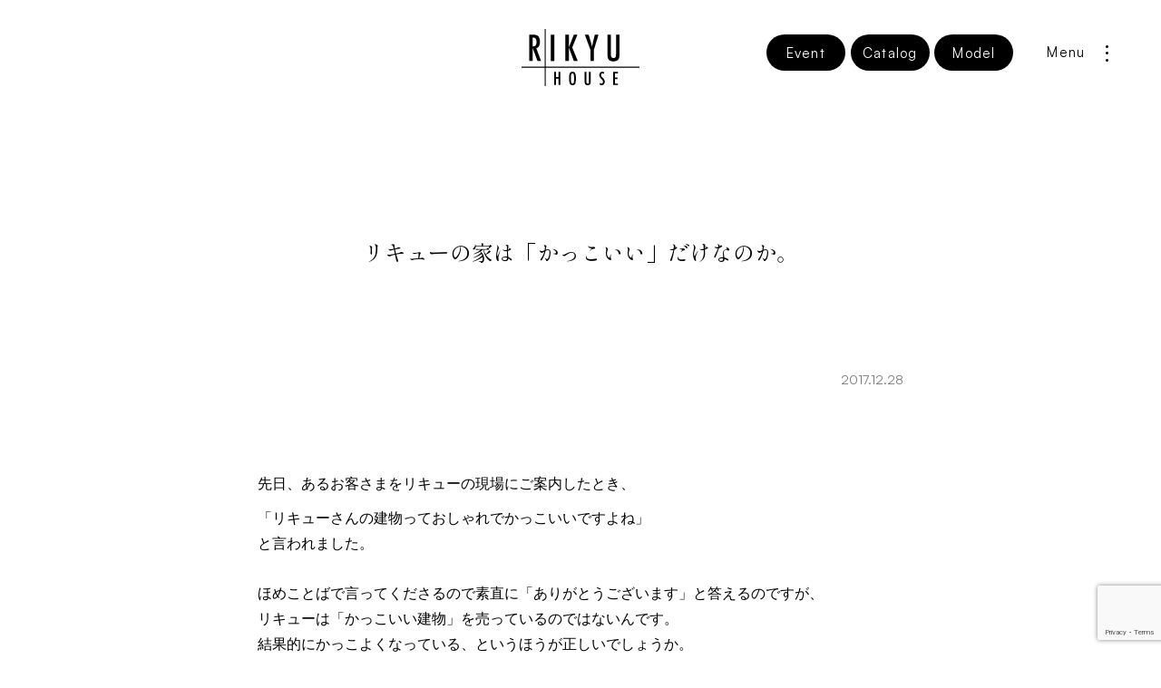

--- FILE ---
content_type: text/html; charset=UTF-8
request_url: https://rikyu-home.com/2017/12/2020/
body_size: 18186
content:
<!DOCTYPE html>
<html class="no-js" lang="ja">
<head>
<meta http-equiv="content-type" content="text/html; charset=UTF-8">

<!--======= Metas =======-->
<meta charset="utf-8">
<meta name="author" content="リキュー">
<meta name="robots" content="index,follow">
<meta http-equiv="content-style-type" content="text/css; charset=UTF-8">
<meta http-equiv="content-script-type" content="text/javascript; charset=UTF-8">
<meta http-equiv="content-language" content="ja">
<meta name="viewport" content="width=device-width, initial-scale=1.0, user-scalable=1">
<meta name="format-detection" content="telephone=no">
	<style>img:is([sizes="auto" i], [sizes^="auto," i]) { contain-intrinsic-size: 3000px 1500px }</style>
	
		<!-- All in One SEO 4.8.5 - aioseo.com -->
		<title>リキューの家は「かっこいい」だけなのか。 | 三河でおしゃれな注文住宅を建てる｜デザイン住宅のリキュー</title>
	<meta name="description" content="「耐震性」や「耐風性」、つまり外力からの耐性を合理的かつ経済的に実現するためなのです。" />
	<meta name="robots" content="max-snippet:-1, max-image-preview:large, max-video-preview:-1" />
	<meta name="author" content="rikyu"/>
	<meta name="keywords" content="シンプル、キュービック,未分類" />
	<link rel="canonical" href="https://rikyu-home.com/2017/12/2020/" />
	<meta name="generator" content="All in One SEO (AIOSEO) 4.8.5" />

		<!-- Google Tag Manager -->
<script>(function(w,d,s,l,i){w[l]=w[l]||[];w[l].push({'gtm.start':
new Date().getTime(),event:'gtm.js'});var f=d.getElementsByTagName(s)[0],
j=d.createElement(s),dl=l!='dataLayer'?'&l='+l:'';j.async=true;j.src=
'https://www.googletagmanager.com/gtm.js?id='+i+dl;f.parentNode.insertBefore(j,f);
})(window,document,'script','dataLayer','GTM-M8G377X');</script>
<!-- End Google Tag Manager -->

<!-- Google tag (gtag.js) --> <script async src="https://www.googletagmanager.com/gtag/js?id=G-SHF3Z1H3YL"></script> <script> window.dataLayer = window.dataLayer || []; function gtag(){dataLayer.push(arguments);} gtag('js', new Date()); gtag('config', 'G-SHF3Z1H3YL'); </script>

<!-- Google tag (gtag.js) -->
<script async src="https://www.googletagmanager.com/gtag/js?id=G-FFJG06J2TY"></script>
<script>
  window.dataLayer = window.dataLayer || [];
  function gtag(){dataLayer.push(arguments);}
  gtag('js', new Date());

  gtag('config', 'G-FFJG06J2TY');
</script>

<!-- Meta Pixel Code -->
<script>
!function(f,b,e,v,n,t,s)
{if(f.fbq)return;n=f.fbq=function(){n.callMethod?
n.callMethod.apply(n,arguments):n.queue.push(arguments)};
if(!f._fbq)f._fbq=n;n.push=n;n.loaded=!0;n.version='2.0';
n.queue=[];t=b.createElement(e);t.async=!0;
t.src=v;s=b.getElementsByTagName(e)[0];
s.parentNode.insertBefore(t,s)}(window, document,'script',
'https://connect.facebook.net/en_US/fbevents.js');
fbq('init', '171177564660086');
fbq('track', 'PageView');
</script>
<noscript><img height="1" width="1" style="display:none"
src="https://www.facebook.com/tr?id=171177564660086&ev=PageView&noscript=1"
/></noscript>
<!-- End Meta Pixel Code -->
		<meta property="og:locale" content="ja_JP" />
		<meta property="og:site_name" content="リキュー｜【R＋house西尾・蒲郡】" />
		<meta property="og:type" content="article" />
		<meta property="og:title" content="リキューの家は「かっこいい」だけなのか。 | 三河でおしゃれな注文住宅を建てる｜デザイン住宅のリキュー" />
		<meta property="og:description" content="「耐震性」や「耐風性」、つまり外力からの耐性を合理的かつ経済的に実現するためなのです。" />
		<meta property="og:url" content="https://rikyu-home.com/2017/12/2020/" />
		<meta property="og:image" content="https://rikyu-home.com/wp-content/uploads/2020/03/20190930_011318079_iOS-e1583737574511.jpg" />
		<meta property="og:image:secure_url" content="https://rikyu-home.com/wp-content/uploads/2020/03/20190930_011318079_iOS-e1583737574511.jpg" />
		<meta property="og:image:width" content="500" />
		<meta property="og:image:height" content="375" />
		<meta property="article:published_time" content="2017-12-28T13:53:55+00:00" />
		<meta property="article:modified_time" content="2022-03-20T02:12:06+00:00" />
		<meta name="twitter:card" content="summary" />
		<meta name="twitter:title" content="リキューの家は「かっこいい」だけなのか。 | 三河でおしゃれな注文住宅を建てる｜デザイン住宅のリキュー" />
		<meta name="twitter:description" content="「耐震性」や「耐風性」、つまり外力からの耐性を合理的かつ経済的に実現するためなのです。" />
		<meta name="twitter:image" content="https://rikyu-home.com/wp-content/uploads/2020/03/20190930_011318079_iOS-e1583737574511.jpg" />
		<script type="application/ld+json" class="aioseo-schema">
			{"@context":"https:\/\/schema.org","@graph":[{"@type":"Article","@id":"https:\/\/rikyu-home.com\/2017\/12\/2020\/#article","name":"\u30ea\u30ad\u30e5\u30fc\u306e\u5bb6\u306f\u300c\u304b\u3063\u3053\u3044\u3044\u300d\u3060\u3051\u306a\u306e\u304b\u3002 | \u4e09\u6cb3\u3067\u304a\u3057\u3083\u308c\u306a\u6ce8\u6587\u4f4f\u5b85\u3092\u5efa\u3066\u308b\uff5c\u30c7\u30b6\u30a4\u30f3\u4f4f\u5b85\u306e\u30ea\u30ad\u30e5\u30fc","headline":"\u30ea\u30ad\u30e5\u30fc\u306e\u5bb6\u306f\u300c\u304b\u3063\u3053\u3044\u3044\u300d\u3060\u3051\u306a\u306e\u304b\u3002","author":{"@id":"https:\/\/rikyu-home.com\/author\/rikyu\/#author"},"publisher":{"@id":"https:\/\/rikyu-home.com\/#organization"},"image":{"@type":"ImageObject","url":"http:\/\/win-sample.sakura.ne.jp\/rikyu\/wp\/wp-content\/uploads\/2017\/12\/IMG_0035.jpg","@id":"https:\/\/rikyu-home.com\/2017\/12\/2020\/#articleImage"},"datePublished":"2017-12-28T22:53:55+09:00","dateModified":"2022-03-20T11:12:06+09:00","inLanguage":"ja","mainEntityOfPage":{"@id":"https:\/\/rikyu-home.com\/2017\/12\/2020\/#webpage"},"isPartOf":{"@id":"https:\/\/rikyu-home.com\/2017\/12\/2020\/#webpage"},"articleSection":"\u672a\u5206\u985e"},{"@type":"BreadcrumbList","@id":"https:\/\/rikyu-home.com\/2017\/12\/2020\/#breadcrumblist","itemListElement":[{"@type":"ListItem","@id":"https:\/\/rikyu-home.com#listItem","position":1,"name":"\u30db\u30fc\u30e0","item":"https:\/\/rikyu-home.com","nextItem":{"@type":"ListItem","@id":"https:\/\/rikyu-home.com\/category\/%e6%9c%aa%e5%88%86%e9%a1%9e\/#listItem","name":"\u672a\u5206\u985e"}},{"@type":"ListItem","@id":"https:\/\/rikyu-home.com\/category\/%e6%9c%aa%e5%88%86%e9%a1%9e\/#listItem","position":2,"name":"\u672a\u5206\u985e","item":"https:\/\/rikyu-home.com\/category\/%e6%9c%aa%e5%88%86%e9%a1%9e\/","nextItem":{"@type":"ListItem","@id":"https:\/\/rikyu-home.com\/2017\/12\/2020\/#listItem","name":"\u30ea\u30ad\u30e5\u30fc\u306e\u5bb6\u306f\u300c\u304b\u3063\u3053\u3044\u3044\u300d\u3060\u3051\u306a\u306e\u304b\u3002"},"previousItem":{"@type":"ListItem","@id":"https:\/\/rikyu-home.com#listItem","name":"\u30db\u30fc\u30e0"}},{"@type":"ListItem","@id":"https:\/\/rikyu-home.com\/2017\/12\/2020\/#listItem","position":3,"name":"\u30ea\u30ad\u30e5\u30fc\u306e\u5bb6\u306f\u300c\u304b\u3063\u3053\u3044\u3044\u300d\u3060\u3051\u306a\u306e\u304b\u3002","previousItem":{"@type":"ListItem","@id":"https:\/\/rikyu-home.com\/category\/%e6%9c%aa%e5%88%86%e9%a1%9e\/#listItem","name":"\u672a\u5206\u985e"}}]},{"@type":"Organization","@id":"https:\/\/rikyu-home.com\/#organization","name":"RIKYU\uff08\u30ea\u30ad\u30e5\u30fc\uff09 \u4e00\u7d1a\u5efa\u7bc9\u58eb\u4e8b\u52d9\u6240","description":"\u897f\u5c3e\u30fb\u84b2\u90e1\u30fb\u5ca1\u5d0e\u30fb\u5b89\u57ce\u30fb\u8c4a\u5ddd\u3067\u6ce8\u6587\u4f4f\u5b85\u3092\u5efa\u3066\u308b\u306a\u3089\u5730\u5143\u5de5\u52d9\u5e97\u30ea\u30ad\u30e5\u30fc\u3078\u3002 \u571f\u5730\u63a2\u3057\u304b\u3089\u30b5\u30dd\u30fc\u30c8\u3057\u3001\u30c7\u30b6\u30a4\u30f3\u6027\u3068\u6027\u80fd\u3092\u4e21\u7acb\u3057\u305f\u5fc3\u5730\u3088\u3044\u66ae\u3089\u3057\u3092\u53f6\u3048\u307e\u3059\u3002","url":"https:\/\/rikyu-home.com\/","telephone":"+81563650171"},{"@type":"Person","@id":"https:\/\/rikyu-home.com\/author\/rikyu\/#author","url":"https:\/\/rikyu-home.com\/author\/rikyu\/","name":"rikyu","image":{"@type":"ImageObject","@id":"https:\/\/rikyu-home.com\/2017\/12\/2020\/#authorImage","url":"https:\/\/secure.gravatar.com\/avatar\/a6f985feadd2214c0e4c3de10b76de89e4f6ef4dd2ce8b44a92ce93fcbc50adb?s=96&d=mm&r=g","width":96,"height":96,"caption":"rikyu"}},{"@type":"WebPage","@id":"https:\/\/rikyu-home.com\/2017\/12\/2020\/#webpage","url":"https:\/\/rikyu-home.com\/2017\/12\/2020\/","name":"\u30ea\u30ad\u30e5\u30fc\u306e\u5bb6\u306f\u300c\u304b\u3063\u3053\u3044\u3044\u300d\u3060\u3051\u306a\u306e\u304b\u3002 | \u4e09\u6cb3\u3067\u304a\u3057\u3083\u308c\u306a\u6ce8\u6587\u4f4f\u5b85\u3092\u5efa\u3066\u308b\uff5c\u30c7\u30b6\u30a4\u30f3\u4f4f\u5b85\u306e\u30ea\u30ad\u30e5\u30fc","description":"\u300c\u8010\u9707\u6027\u300d\u3084\u300c\u8010\u98a8\u6027\u300d\u3001\u3064\u307e\u308a\u5916\u529b\u304b\u3089\u306e\u8010\u6027\u3092\u5408\u7406\u7684\u304b\u3064\u7d4c\u6e08\u7684\u306b\u5b9f\u73fe\u3059\u308b\u305f\u3081\u306a\u306e\u3067\u3059\u3002","inLanguage":"ja","isPartOf":{"@id":"https:\/\/rikyu-home.com\/#website"},"breadcrumb":{"@id":"https:\/\/rikyu-home.com\/2017\/12\/2020\/#breadcrumblist"},"author":{"@id":"https:\/\/rikyu-home.com\/author\/rikyu\/#author"},"creator":{"@id":"https:\/\/rikyu-home.com\/author\/rikyu\/#author"},"datePublished":"2017-12-28T22:53:55+09:00","dateModified":"2022-03-20T11:12:06+09:00"},{"@type":"WebSite","@id":"https:\/\/rikyu-home.com\/#website","url":"https:\/\/rikyu-home.com\/","name":"RIKYU\uff08\u30ea\u30ad\u30e5\u30fc\uff09 \u4e00\u7d1a\u5efa\u7bc9\u58eb\u4e8b\u52d9\u6240\uff5c\u897f\u5c3e\u30fb\u84b2\u90e1\u30fb\u5ca1\u5d0e\u30fb\u5b89\u57ce\u30fb\u8c4a\u5ddd\u3067\u6ce8\u6587\u4f4f\u5b85\u306a\u3089\u4fe1\u983c\u306e\u5de5\u52d9\u5e97\u3078","alternateName":"RIKYU\uff08\u30ea\u30ad\u30e5\u30fc\uff09 \u4e00\u7d1a\u5efa\u7bc9\u58eb\u4e8b\u52d9\u6240","description":"\u897f\u5c3e\u30fb\u84b2\u90e1\u30fb\u5ca1\u5d0e\u30fb\u5b89\u57ce\u30fb\u8c4a\u5ddd\u3067\u6ce8\u6587\u4f4f\u5b85\u3092\u5efa\u3066\u308b\u306a\u3089\u5730\u5143\u5de5\u52d9\u5e97\u30ea\u30ad\u30e5\u30fc\u3078\u3002 \u571f\u5730\u63a2\u3057\u304b\u3089\u30b5\u30dd\u30fc\u30c8\u3057\u3001\u30c7\u30b6\u30a4\u30f3\u6027\u3068\u6027\u80fd\u3092\u4e21\u7acb\u3057\u305f\u5fc3\u5730\u3088\u3044\u66ae\u3089\u3057\u3092\u53f6\u3048\u307e\u3059\u3002","inLanguage":"ja","publisher":{"@id":"https:\/\/rikyu-home.com\/#organization"}}]}
		</script>
		<!-- All in One SEO -->

<link rel='dns-prefetch' href='//code.jquery.com' />
<link rel='dns-prefetch' href='//cdnjs.cloudflare.com' />
<link rel="alternate" type="application/rss+xml" title="三河でおしゃれな注文住宅を建てる｜デザイン住宅のリキュー &raquo; リキューの家は「かっこいい」だけなのか。 のコメントのフィード" href="https://rikyu-home.com/2017/12/2020/feed/" />
<script type="text/javascript">
/* <![CDATA[ */
window._wpemojiSettings = {"baseUrl":"https:\/\/s.w.org\/images\/core\/emoji\/16.0.1\/72x72\/","ext":".png","svgUrl":"https:\/\/s.w.org\/images\/core\/emoji\/16.0.1\/svg\/","svgExt":".svg","source":{"concatemoji":"https:\/\/rikyu-home.com\/wp-includes\/js\/wp-emoji-release.min.js"}};
/*! This file is auto-generated */
!function(s,n){var o,i,e;function c(e){try{var t={supportTests:e,timestamp:(new Date).valueOf()};sessionStorage.setItem(o,JSON.stringify(t))}catch(e){}}function p(e,t,n){e.clearRect(0,0,e.canvas.width,e.canvas.height),e.fillText(t,0,0);var t=new Uint32Array(e.getImageData(0,0,e.canvas.width,e.canvas.height).data),a=(e.clearRect(0,0,e.canvas.width,e.canvas.height),e.fillText(n,0,0),new Uint32Array(e.getImageData(0,0,e.canvas.width,e.canvas.height).data));return t.every(function(e,t){return e===a[t]})}function u(e,t){e.clearRect(0,0,e.canvas.width,e.canvas.height),e.fillText(t,0,0);for(var n=e.getImageData(16,16,1,1),a=0;a<n.data.length;a++)if(0!==n.data[a])return!1;return!0}function f(e,t,n,a){switch(t){case"flag":return n(e,"\ud83c\udff3\ufe0f\u200d\u26a7\ufe0f","\ud83c\udff3\ufe0f\u200b\u26a7\ufe0f")?!1:!n(e,"\ud83c\udde8\ud83c\uddf6","\ud83c\udde8\u200b\ud83c\uddf6")&&!n(e,"\ud83c\udff4\udb40\udc67\udb40\udc62\udb40\udc65\udb40\udc6e\udb40\udc67\udb40\udc7f","\ud83c\udff4\u200b\udb40\udc67\u200b\udb40\udc62\u200b\udb40\udc65\u200b\udb40\udc6e\u200b\udb40\udc67\u200b\udb40\udc7f");case"emoji":return!a(e,"\ud83e\udedf")}return!1}function g(e,t,n,a){var r="undefined"!=typeof WorkerGlobalScope&&self instanceof WorkerGlobalScope?new OffscreenCanvas(300,150):s.createElement("canvas"),o=r.getContext("2d",{willReadFrequently:!0}),i=(o.textBaseline="top",o.font="600 32px Arial",{});return e.forEach(function(e){i[e]=t(o,e,n,a)}),i}function t(e){var t=s.createElement("script");t.src=e,t.defer=!0,s.head.appendChild(t)}"undefined"!=typeof Promise&&(o="wpEmojiSettingsSupports",i=["flag","emoji"],n.supports={everything:!0,everythingExceptFlag:!0},e=new Promise(function(e){s.addEventListener("DOMContentLoaded",e,{once:!0})}),new Promise(function(t){var n=function(){try{var e=JSON.parse(sessionStorage.getItem(o));if("object"==typeof e&&"number"==typeof e.timestamp&&(new Date).valueOf()<e.timestamp+604800&&"object"==typeof e.supportTests)return e.supportTests}catch(e){}return null}();if(!n){if("undefined"!=typeof Worker&&"undefined"!=typeof OffscreenCanvas&&"undefined"!=typeof URL&&URL.createObjectURL&&"undefined"!=typeof Blob)try{var e="postMessage("+g.toString()+"("+[JSON.stringify(i),f.toString(),p.toString(),u.toString()].join(",")+"));",a=new Blob([e],{type:"text/javascript"}),r=new Worker(URL.createObjectURL(a),{name:"wpTestEmojiSupports"});return void(r.onmessage=function(e){c(n=e.data),r.terminate(),t(n)})}catch(e){}c(n=g(i,f,p,u))}t(n)}).then(function(e){for(var t in e)n.supports[t]=e[t],n.supports.everything=n.supports.everything&&n.supports[t],"flag"!==t&&(n.supports.everythingExceptFlag=n.supports.everythingExceptFlag&&n.supports[t]);n.supports.everythingExceptFlag=n.supports.everythingExceptFlag&&!n.supports.flag,n.DOMReady=!1,n.readyCallback=function(){n.DOMReady=!0}}).then(function(){return e}).then(function(){var e;n.supports.everything||(n.readyCallback(),(e=n.source||{}).concatemoji?t(e.concatemoji):e.wpemoji&&e.twemoji&&(t(e.twemoji),t(e.wpemoji)))}))}((window,document),window._wpemojiSettings);
/* ]]> */
</script>
<link rel='stylesheet' id='css_style-css' href='https://rikyu-home.com/wp-content/themes/mgm_rikyu/style.css' type='text/css' media='all' />
<link rel='stylesheet' id='css_bootstrap-css' href='https://rikyu-home.com/wp-content/themes/mgm_rikyu/css/bootstrap.min.css?2025' type='text/css' media='all' />
<link rel='stylesheet' id='css_swiper-css' href='https://rikyu-home.com/wp-content/themes/mgm_rikyu/css/swiper.min.css' type='text/css' media='all' />
<link rel='stylesheet' id='css_scrollhint-css' href='https://rikyu-home.com/wp-content/themes/mgm_rikyu/css/scroll-hint.css' type='text/css' media='all' />
<link rel='stylesheet' id='sbi_styles-css' href='https://rikyu-home.com/wp-content/plugins/instagram-feed/css/sbi-styles.min.css' type='text/css' media='all' />
<style id='wp-emoji-styles-inline-css' type='text/css'>

	img.wp-smiley, img.emoji {
		display: inline !important;
		border: none !important;
		box-shadow: none !important;
		height: 1em !important;
		width: 1em !important;
		margin: 0 0.07em !important;
		vertical-align: -0.1em !important;
		background: none !important;
		padding: 0 !important;
	}
</style>
<link rel='stylesheet' id='wp-block-library-css' href='https://rikyu-home.com/wp-includes/css/dist/block-library/style.min.css' type='text/css' media='all' />
<style id='classic-theme-styles-inline-css' type='text/css'>
/*! This file is auto-generated */
.wp-block-button__link{color:#fff;background-color:#32373c;border-radius:9999px;box-shadow:none;text-decoration:none;padding:calc(.667em + 2px) calc(1.333em + 2px);font-size:1.125em}.wp-block-file__button{background:#32373c;color:#fff;text-decoration:none}
</style>
<style id='global-styles-inline-css' type='text/css'>
:root{--wp--preset--aspect-ratio--square: 1;--wp--preset--aspect-ratio--4-3: 4/3;--wp--preset--aspect-ratio--3-4: 3/4;--wp--preset--aspect-ratio--3-2: 3/2;--wp--preset--aspect-ratio--2-3: 2/3;--wp--preset--aspect-ratio--16-9: 16/9;--wp--preset--aspect-ratio--9-16: 9/16;--wp--preset--color--black: #000000;--wp--preset--color--cyan-bluish-gray: #abb8c3;--wp--preset--color--white: #ffffff;--wp--preset--color--pale-pink: #f78da7;--wp--preset--color--vivid-red: #cf2e2e;--wp--preset--color--luminous-vivid-orange: #ff6900;--wp--preset--color--luminous-vivid-amber: #fcb900;--wp--preset--color--light-green-cyan: #7bdcb5;--wp--preset--color--vivid-green-cyan: #00d084;--wp--preset--color--pale-cyan-blue: #8ed1fc;--wp--preset--color--vivid-cyan-blue: #0693e3;--wp--preset--color--vivid-purple: #9b51e0;--wp--preset--gradient--vivid-cyan-blue-to-vivid-purple: linear-gradient(135deg,rgba(6,147,227,1) 0%,rgb(155,81,224) 100%);--wp--preset--gradient--light-green-cyan-to-vivid-green-cyan: linear-gradient(135deg,rgb(122,220,180) 0%,rgb(0,208,130) 100%);--wp--preset--gradient--luminous-vivid-amber-to-luminous-vivid-orange: linear-gradient(135deg,rgba(252,185,0,1) 0%,rgba(255,105,0,1) 100%);--wp--preset--gradient--luminous-vivid-orange-to-vivid-red: linear-gradient(135deg,rgba(255,105,0,1) 0%,rgb(207,46,46) 100%);--wp--preset--gradient--very-light-gray-to-cyan-bluish-gray: linear-gradient(135deg,rgb(238,238,238) 0%,rgb(169,184,195) 100%);--wp--preset--gradient--cool-to-warm-spectrum: linear-gradient(135deg,rgb(74,234,220) 0%,rgb(151,120,209) 20%,rgb(207,42,186) 40%,rgb(238,44,130) 60%,rgb(251,105,98) 80%,rgb(254,248,76) 100%);--wp--preset--gradient--blush-light-purple: linear-gradient(135deg,rgb(255,206,236) 0%,rgb(152,150,240) 100%);--wp--preset--gradient--blush-bordeaux: linear-gradient(135deg,rgb(254,205,165) 0%,rgb(254,45,45) 50%,rgb(107,0,62) 100%);--wp--preset--gradient--luminous-dusk: linear-gradient(135deg,rgb(255,203,112) 0%,rgb(199,81,192) 50%,rgb(65,88,208) 100%);--wp--preset--gradient--pale-ocean: linear-gradient(135deg,rgb(255,245,203) 0%,rgb(182,227,212) 50%,rgb(51,167,181) 100%);--wp--preset--gradient--electric-grass: linear-gradient(135deg,rgb(202,248,128) 0%,rgb(113,206,126) 100%);--wp--preset--gradient--midnight: linear-gradient(135deg,rgb(2,3,129) 0%,rgb(40,116,252) 100%);--wp--preset--font-size--small: 13px;--wp--preset--font-size--medium: 20px;--wp--preset--font-size--large: 36px;--wp--preset--font-size--x-large: 42px;--wp--preset--spacing--20: 0.44rem;--wp--preset--spacing--30: 0.67rem;--wp--preset--spacing--40: 1rem;--wp--preset--spacing--50: 1.5rem;--wp--preset--spacing--60: 2.25rem;--wp--preset--spacing--70: 3.38rem;--wp--preset--spacing--80: 5.06rem;--wp--preset--shadow--natural: 6px 6px 9px rgba(0, 0, 0, 0.2);--wp--preset--shadow--deep: 12px 12px 50px rgba(0, 0, 0, 0.4);--wp--preset--shadow--sharp: 6px 6px 0px rgba(0, 0, 0, 0.2);--wp--preset--shadow--outlined: 6px 6px 0px -3px rgba(255, 255, 255, 1), 6px 6px rgba(0, 0, 0, 1);--wp--preset--shadow--crisp: 6px 6px 0px rgba(0, 0, 0, 1);}:where(.is-layout-flex){gap: 0.5em;}:where(.is-layout-grid){gap: 0.5em;}body .is-layout-flex{display: flex;}.is-layout-flex{flex-wrap: wrap;align-items: center;}.is-layout-flex > :is(*, div){margin: 0;}body .is-layout-grid{display: grid;}.is-layout-grid > :is(*, div){margin: 0;}:where(.wp-block-columns.is-layout-flex){gap: 2em;}:where(.wp-block-columns.is-layout-grid){gap: 2em;}:where(.wp-block-post-template.is-layout-flex){gap: 1.25em;}:where(.wp-block-post-template.is-layout-grid){gap: 1.25em;}.has-black-color{color: var(--wp--preset--color--black) !important;}.has-cyan-bluish-gray-color{color: var(--wp--preset--color--cyan-bluish-gray) !important;}.has-white-color{color: var(--wp--preset--color--white) !important;}.has-pale-pink-color{color: var(--wp--preset--color--pale-pink) !important;}.has-vivid-red-color{color: var(--wp--preset--color--vivid-red) !important;}.has-luminous-vivid-orange-color{color: var(--wp--preset--color--luminous-vivid-orange) !important;}.has-luminous-vivid-amber-color{color: var(--wp--preset--color--luminous-vivid-amber) !important;}.has-light-green-cyan-color{color: var(--wp--preset--color--light-green-cyan) !important;}.has-vivid-green-cyan-color{color: var(--wp--preset--color--vivid-green-cyan) !important;}.has-pale-cyan-blue-color{color: var(--wp--preset--color--pale-cyan-blue) !important;}.has-vivid-cyan-blue-color{color: var(--wp--preset--color--vivid-cyan-blue) !important;}.has-vivid-purple-color{color: var(--wp--preset--color--vivid-purple) !important;}.has-black-background-color{background-color: var(--wp--preset--color--black) !important;}.has-cyan-bluish-gray-background-color{background-color: var(--wp--preset--color--cyan-bluish-gray) !important;}.has-white-background-color{background-color: var(--wp--preset--color--white) !important;}.has-pale-pink-background-color{background-color: var(--wp--preset--color--pale-pink) !important;}.has-vivid-red-background-color{background-color: var(--wp--preset--color--vivid-red) !important;}.has-luminous-vivid-orange-background-color{background-color: var(--wp--preset--color--luminous-vivid-orange) !important;}.has-luminous-vivid-amber-background-color{background-color: var(--wp--preset--color--luminous-vivid-amber) !important;}.has-light-green-cyan-background-color{background-color: var(--wp--preset--color--light-green-cyan) !important;}.has-vivid-green-cyan-background-color{background-color: var(--wp--preset--color--vivid-green-cyan) !important;}.has-pale-cyan-blue-background-color{background-color: var(--wp--preset--color--pale-cyan-blue) !important;}.has-vivid-cyan-blue-background-color{background-color: var(--wp--preset--color--vivid-cyan-blue) !important;}.has-vivid-purple-background-color{background-color: var(--wp--preset--color--vivid-purple) !important;}.has-black-border-color{border-color: var(--wp--preset--color--black) !important;}.has-cyan-bluish-gray-border-color{border-color: var(--wp--preset--color--cyan-bluish-gray) !important;}.has-white-border-color{border-color: var(--wp--preset--color--white) !important;}.has-pale-pink-border-color{border-color: var(--wp--preset--color--pale-pink) !important;}.has-vivid-red-border-color{border-color: var(--wp--preset--color--vivid-red) !important;}.has-luminous-vivid-orange-border-color{border-color: var(--wp--preset--color--luminous-vivid-orange) !important;}.has-luminous-vivid-amber-border-color{border-color: var(--wp--preset--color--luminous-vivid-amber) !important;}.has-light-green-cyan-border-color{border-color: var(--wp--preset--color--light-green-cyan) !important;}.has-vivid-green-cyan-border-color{border-color: var(--wp--preset--color--vivid-green-cyan) !important;}.has-pale-cyan-blue-border-color{border-color: var(--wp--preset--color--pale-cyan-blue) !important;}.has-vivid-cyan-blue-border-color{border-color: var(--wp--preset--color--vivid-cyan-blue) !important;}.has-vivid-purple-border-color{border-color: var(--wp--preset--color--vivid-purple) !important;}.has-vivid-cyan-blue-to-vivid-purple-gradient-background{background: var(--wp--preset--gradient--vivid-cyan-blue-to-vivid-purple) !important;}.has-light-green-cyan-to-vivid-green-cyan-gradient-background{background: var(--wp--preset--gradient--light-green-cyan-to-vivid-green-cyan) !important;}.has-luminous-vivid-amber-to-luminous-vivid-orange-gradient-background{background: var(--wp--preset--gradient--luminous-vivid-amber-to-luminous-vivid-orange) !important;}.has-luminous-vivid-orange-to-vivid-red-gradient-background{background: var(--wp--preset--gradient--luminous-vivid-orange-to-vivid-red) !important;}.has-very-light-gray-to-cyan-bluish-gray-gradient-background{background: var(--wp--preset--gradient--very-light-gray-to-cyan-bluish-gray) !important;}.has-cool-to-warm-spectrum-gradient-background{background: var(--wp--preset--gradient--cool-to-warm-spectrum) !important;}.has-blush-light-purple-gradient-background{background: var(--wp--preset--gradient--blush-light-purple) !important;}.has-blush-bordeaux-gradient-background{background: var(--wp--preset--gradient--blush-bordeaux) !important;}.has-luminous-dusk-gradient-background{background: var(--wp--preset--gradient--luminous-dusk) !important;}.has-pale-ocean-gradient-background{background: var(--wp--preset--gradient--pale-ocean) !important;}.has-electric-grass-gradient-background{background: var(--wp--preset--gradient--electric-grass) !important;}.has-midnight-gradient-background{background: var(--wp--preset--gradient--midnight) !important;}.has-small-font-size{font-size: var(--wp--preset--font-size--small) !important;}.has-medium-font-size{font-size: var(--wp--preset--font-size--medium) !important;}.has-large-font-size{font-size: var(--wp--preset--font-size--large) !important;}.has-x-large-font-size{font-size: var(--wp--preset--font-size--x-large) !important;}
:where(.wp-block-post-template.is-layout-flex){gap: 1.25em;}:where(.wp-block-post-template.is-layout-grid){gap: 1.25em;}
:where(.wp-block-columns.is-layout-flex){gap: 2em;}:where(.wp-block-columns.is-layout-grid){gap: 2em;}
:root :where(.wp-block-pullquote){font-size: 1.5em;line-height: 1.6;}
</style>
<link rel='stylesheet' id='contact-form-7-css' href='https://rikyu-home.com/wp-content/plugins/contact-form-7/includes/css/styles.css' type='text/css' media='all' />
<link rel='stylesheet' id='wpcf7-redirect-script-frontend-css' href='https://rikyu-home.com/wp-content/plugins/wpcf7-redirect/build/assets/frontend-script.css' type='text/css' media='all' />
<link rel='stylesheet' id='css_main-css' href='https://rikyu-home.com/wp-content/themes/mgm_rikyu/css/main.css?v=202506020302' type='text/css' media='all' />
<link rel='stylesheet' id='css_contents-css' href='https://rikyu-home.com/wp-content/themes/mgm_rikyu/css/contents.css?v=202511210656' type='text/css' media='all' />
<link rel='stylesheet' id='css_header-css' href='https://rikyu-home.com/wp-content/themes/mgm_rikyu/css/header.css?v=202511040648' type='text/css' media='all' />
<link rel='stylesheet' id='css_footer-css' href='https://rikyu-home.com/wp-content/themes/mgm_rikyu/css/footer.css?v=202511040705' type='text/css' media='all' />
<link rel='stylesheet' id='css_custome-css' href='https://rikyu-home.com/wp-content/themes/mgm_rikyu/css/custome.css?v=202511040710' type='text/css' media='all' />
<link rel='stylesheet' id='wp-pagenavi-css' href='https://rikyu-home.com/wp-content/plugins/wp-pagenavi/pagenavi-css.css' type='text/css' media='all' />
<link rel='stylesheet' id='jquery.lightbox.min.css-css' href='https://rikyu-home.com/wp-content/plugins/wp-jquery-lightbox/lightboxes/wp-jquery-lightbox/styles/lightbox.min.css' type='text/css' media='all' />
<link rel='stylesheet' id='jqlb-overrides-css' href='https://rikyu-home.com/wp-content/plugins/wp-jquery-lightbox/lightboxes/wp-jquery-lightbox/styles/overrides.css' type='text/css' media='all' />
<style id='jqlb-overrides-inline-css' type='text/css'>

			#outerImageContainer {
				box-shadow: 0 0 4px 2px rgba(0,0,0,.2);
			}
			#imageContainer{
				padding: 6px;
			}
			#imageDataContainer {
				box-shadow: 0 -4px 0 0 #fff, 0 0 4px 2px rgba(0,0,0,.1);
				z-index: auto;
			}
			#prevArrow,
			#nextArrow{
				background-color: rgba(255,255,255,.7;
				color: #000000;
			}
</style>
<link rel="https://api.w.org/" href="https://rikyu-home.com/wp-json/" /><link rel="alternate" title="JSON" type="application/json" href="https://rikyu-home.com/wp-json/wp/v2/posts/2020" /><link rel="EditURI" type="application/rsd+xml" title="RSD" href="https://rikyu-home.com/xmlrpc.php?rsd" />
<link rel='shortlink' href='https://rikyu-home.com/?p=2020' />
<link rel="alternate" title="oEmbed (JSON)" type="application/json+oembed" href="https://rikyu-home.com/wp-json/oembed/1.0/embed?url=https%3A%2F%2Frikyu-home.com%2F2017%2F12%2F2020%2F" />
<link rel="alternate" title="oEmbed (XML)" type="text/xml+oembed" href="https://rikyu-home.com/wp-json/oembed/1.0/embed?url=https%3A%2F%2Frikyu-home.com%2F2017%2F12%2F2020%2F&#038;format=xml" />
		<script type="text/javascript">
				(function(c,l,a,r,i,t,y){
					c[a]=c[a]||function(){(c[a].q=c[a].q||[]).push(arguments)};t=l.createElement(r);t.async=1;
					t.src="https://www.clarity.ms/tag/"+i+"?ref=wordpress";y=l.getElementsByTagName(r)[0];y.parentNode.insertBefore(t,y);
				})(window, document, "clarity", "script", "smv9phh55z");
		</script>
		<link rel="icon" href="https://rikyu-home.com/wp-content/uploads/2022/01/cropped-favicon-32x32.png" sizes="32x32" />
<link rel="icon" href="https://rikyu-home.com/wp-content/uploads/2022/01/cropped-favicon-192x192.png" sizes="192x192" />
<link rel="apple-touch-icon" href="https://rikyu-home.com/wp-content/uploads/2022/01/cropped-favicon-180x180.png" />
<meta name="msapplication-TileImage" content="https://rikyu-home.com/wp-content/uploads/2022/01/cropped-favicon-270x270.png" />
</head>
<body data-rsssl=1 class="page-transition-ani pta-before">
	<!-- Google Tag Manager (noscript) -->
<noscript><iframe src="https://www.googletagmanager.com/ns.html?id=GTM-M8G377X"
height="0" width="0" style="display:none;visibility:hidden"></iframe></noscript>
<!-- End Google Tag Manager (noscript) -->	<div class="page-transition-ani-bg"></div>
	
	<div class="allcontent-wrap">    		
		<!--======= header =======-->
	<header id="main-header" class="header_box head-black">
		
		<div class="header mra-mla head-white">
			<p class="header-logo mb-0"><a href="https://rikyu-home.com"><svg xmlns="http://www.w3.org/2000/svg" width="260" height="126" version="1.1" viewBox="0 0 260 126">
  <g>
    <path class="logo-color" d="M16.761,12.592h10.305c4.261,0,7.433,1.018,9.515,3.05,2.631,2.636,3.948,6.665,3.948,12.087,0,4.166-.695,7.512-2.086,10.034-1.391,2.522-3.375,4.085-5.955,4.688l10.677,28.277h-7.933l-10.635-28.46v28.46h-7.835V12.592ZM24.596,38.356c3.028,0,5.168-.703,6.419-2.108,1.251-1.405,1.877-3.776,1.877-7.114,0-1.807-.132-3.351-.394-4.63-.263-1.28-.676-2.321-1.239-3.125-.563-.803-1.289-1.393-2.178-1.769-.889-.376-1.945-.565-3.172-.565h-1.314v19.312Z"/>
    <path class="logo-color" d="M64.501,12.592h7.834v58.136h-7.834V12.592Z"/>
    <path class="logo-color" d="M96.547,12.592h7.835v28.159l10.917-28.159h7.905l-11.443,28.165,12.347,29.971h-8.809l-10.917-29.966v29.966h-7.835V12.592Z"/>
    <path class="logo-color" d="M139.632,12.592h8.281l3.84,12.649c.126.376.251.791.377,1.243.125.451.275.94.452,1.467,1.431,4.568,2.41,8.409,2.938,11.52.452-3.111.828-5.283,1.129-6.514l1.206-5.194.452-2.034,3.238-13.138h8.17l-10.128,33.135v25.002h-7.834v-25.002l-12.122-33.135Z"/>
    <path class="logo-color" d="M189.278,12.592h7.702v41.061c0,4.191.375,6.976,1.126,8.355.773,1.381,2.298,2.07,4.573,2.07s3.775-.602,4.5-1.806c.749-1.229,1.125-3.726,1.125-7.489V12.592h7.704v42.215c0,6.327-.967,10.607-2.9,12.842-2.308,2.535-5.835,3.803-10.578,3.803-5.221,0-8.898-1.631-11.031-4.896-1.482-2.234-2.221-6.527-2.221-12.879V12.592Z"/>
  </g>
  <g>
    <path class="logo-color" d="M72.036,94.707h3.918v11.357h5.695v-11.357h3.917v29.002h-3.917v-14.353h-5.695v14.353h-3.918v-29.002Z"/>
    <path class="logo-color" d="M119.938,109.932c0,5.12-.57,8.757-1.71,10.91-1.14,2.153-3.051,3.231-5.732,3.231-2.819,0-4.805-1.159-5.958-3.475-1.14-2.266-1.711-6.29-1.711-12.075,0-5.157.564-8.808,1.691-10.948,1.14-2.153,3.07-3.23,5.789-3.23,2.431,0,4.236.833,5.413,2.498.777,1.114,1.341,2.697,1.692,4.751.351,1.903.526,4.681.526,8.337ZM115.856,110.347c0-5.024-.227-8.357-.677-9.999-.454-1.653-1.376-2.481-2.77-2.481s-2.323.758-2.788,2.274c-.451,1.528-.678,4.599-.678,9.21,0,4.248.239,7.194.716,8.834.491,1.555,1.407,2.331,2.75,2.331,1.319,0,2.223-.728,2.713-2.181.49-1.44.735-4.104.735-7.988Z"/>
    <path class="logo-color" d="M139.181,94.707h3.819v20.504c0,2.093.188,3.483.565,4.172.39.69,1.157,1.034,2.302,1.034s1.898-.3,2.262-.902c.378-.614.566-1.861.566-3.741v-21.068h3.819v21.06c0,3.157-.481,5.293-1.445,6.407-1.153,1.265-2.911,1.899-5.277,1.899-2.604,0-4.438-.814-5.502-2.443-.738-1.115-1.108-3.257-1.108-6.425v-20.497Z"/>
    <path class="logo-color" d="M182.025,95.305v3.807c-1.189-.851-2.259-1.277-3.211-1.277-1.027,0-1.865.364-2.515,1.089-.652.69-.976,1.612-.976,2.764,0,1.015.231,1.886.695,2.612.238.389.629.889,1.174,1.503.545.614,1.25,1.354,2.114,2.219,1.591,1.615,2.674,3.013,3.251,4.191.576,1.141.864,2.537.864,4.192,0,2.243-.63,4.091-1.89,5.544-1.261,1.416-2.88,2.125-4.857,2.125-1.665,0-3.085-.458-4.262-1.372v-3.869c1.389,1.013,2.653,1.521,3.793,1.521,1.064,0,1.896-.355,2.497-1.062.601-.708.901-1.668.901-2.884,0-1.053-.232-1.997-.696-2.837-.238-.4-.57-.861-.995-1.38-.426-.519-.959-1.099-1.598-1.738-.989-.976-1.809-1.841-2.461-2.593-.651-.75-1.133-1.407-1.447-1.972-.601-1.102-.901-2.492-.901-4.171,0-2.267.586-4.064,1.759-5.392,1.185-1.34,2.78-2.01,4.782-2.01,1.389,0,2.716.33,3.98.992Z"/>
    <path class="logo-color" d="M202.084,94.707h10.395v3.292h-6.477v9.218h5.745v3.291h-5.745v9.909h6.477v3.292h-10.395v-29.002Z"/>
  </g>
  <polygon class="logo-color" points="260 83.232 53.239 83.232 53.239 .066 51.079 .066 51.079 83.232 0 83.232 0 85.391 51.079 85.391 51.079 125.934 53.239 125.934 53.239 85.391 260 85.391 260 83.232"/>
</svg></a></p>
			
			<div class="header-menu-wrap">
								<div class="header-menu-contact-wrap">
					<div class="header-menu-contact efont"><a href="https://rikyu-home.com/new_event/"><span>Event</span></a></div>
					<div class="header-menu-contact efont"><a href="https://rikyu-home.com/contact/"><span>Catalog</span></a></div>
					<div class="header-menu-contact efont"><a href="https://rikyu-home.com/facility/"><span>Model</span></a></div>
				</div>
				
								<div class="scroll_tgl_wrap">
					<div class="togglewrap bc-464646">
						<nav class="tgl-content-wrap c-fff">
							<div class="tgl-content-inner">

								<div class="w-100"><div class="tgl-content-inner-first common-tgl-link-small efont"><a href="https://rikyu-home.com">HOME</a></div></div>

								<div class="tgl-content-info">
									<div class="tgl-content-info-sub-wrap">
										<div class="common-tgl-link-big">
											<a href="https://rikyu-home.com/new_event/">イベント・見学会情報</a>
										</div>
										<div class="common-tgl-link-big">
											<a href="https://rikyu-home.com/facility/">モデルハウス2棟</a>
										</div>
										<div class="common-tgl-link-big">
											<a href="https://rikyu-home.com/consultation/">無料相談会</a>
										</div>
										<div class="common-tgl-link-big">
											<a href="https://rikyu-home.com/contact/">カタログ請求</a>
										</div>
									</div>
								</div>
								
								<div class="tgl-content-menu">
																		<div class="tgl-content-menu-flex tcmf-pc-menu">
										<div class="tgl-content-menu-flex-item-1 br-pc">
											<div class="tcmfi-inner">
												<div class="common-tgl-link-small"><a href="https://rikyu-home.com/concept/">私たちの想い</a></div>
												<div class="common-tgl-link-small"><a href="https://rikyu-home.com/works_ex/">施工事例</a></div>
												<div class="common-tgl-link-small"><a href="https://rikyu-home.com/voice_article/">お客様の声</a></div>
											</div>
										</div>
										<div class="tgl-content-menu-flex-item-1">
											<div class="tcmf-open-wrap">
												<div class="tcmf-open-tab">
													<input id="tcmf03" type="checkbox" checked="checked" name="tcmf03">
													<label for="tcmf03" class="common-tgl-link-small">コンセプト</label>
													<div class="tcmf-open-tab-content">
														<div class="br-pc"><ul class="common-tgl-footer-list">
	<li><a href="https://rikyu-home.com/build/">住宅性能について</a></li>
	<li><a href="https://rikyu-home.com/design/">デザインについて</a></li>
	<li><a href="https://rikyu-home.com/quality/">保証・サポートについて</a></li>
	<li><a href="https://rikyu-home.com/flow/">家づくりの流れ</a></li>
	<li><a href="https://rikyu-home.com/cost/">品質・コストについて</a></li>
</ul></div>

														<ul class="common-tgl-footer-list ctfl-sp-li-width d-sm-none">
															<li><a href="https://rikyu-home.com/concept/">リキューの想い</a></li>
															<li><a href="https://rikyu-home.com/build/">住宅性能について</a></li>
															<li><a href="https://rikyu-home.com/design/">デザインについて</a></li>
														</ul>
													</div>
												</div>
											</div>
										</div>
										<div class="tgl-content-menu-flex-item-1">
											<div class="tcmf-open-wrap">
												<div class="tcmf-open-tab">
													<input id="tcmf02" type="checkbox" checked="checked" name="tcmf02">
													<label for="tcmf02" class="common-tgl-link-small">企業情報</label>
													<div class="tcmf-open-tab-content">
														<div class="br-pc">
															<ul class="common-tgl-footer-list ctfl-sp-li-width">
																<li><a href="https://rikyu-home.com/land/">不動産情報</a></li>
																
	<li><a href="https://rikyu-home.com/staff/">スタッフ紹介</a></li>
	<li><a href="https://rikyu-home.com/company/">会社情報</a></li>
	<li><a href="https://rikyu-home.com/recruit/">採用情報</a></li>
	<li class="tgl-in-none"><a href="https://rikyu-home.com/owners-club/">オーナーズクラブ</a></li>
															</ul>
														</div>

														<ul class="common-tgl-footer-list ctfl-sp-li-width d-sm-none">
															<li><a href="https://rikyu-home.com/works_ex/">施工実績</a></li>
															<li><a href="https://rikyu-home.com/voice_article/">お客様の声</a></li>
														</ul>
													</div>
												</div>
											</div>
										</div>
										<div class="tgl-content-menu-flex-item-1 br-pc">
											<div class="tcmfi-inner">
												<div class="common-tgl-link-small"><a href="https://rikyu-home.com/news_article/">お知らせ</a></div>
												<div class="common-tgl-link-small"><a href="https://rikyu-home.com/blog/">ブログ</a></div>
												<div class="common-tgl-link-small"><a href="https://rikyu-home.com/column/">コラム</a></div>
											</div>
										</div>
										<div class="tgl-content-menu-flex-item-2">
											<div class="tcmf-open-wrap">
												<div class="tcmf-open-tab">
													<input id="tcmf04" type="checkbox" checked="checked" name="tcmf04">
													<label for="tcmf04" class="common-tgl-link-small">ショールーム</label>
													<div class="tcmf-open-tab-content">
														<ul class="common-tgl-footer-list">
	<li><a href="https://rikyu-home.com/nishio_studio/">西尾スタジオ</a></li>
	<li><a href="https://rikyu-home.com/gamagori_studio/">蒲郡スタジオ</a></li>
</ul>													</div>
												</div>
											</div>
										</div>
										<div class="tgl-content-menu-flex-item-2">
											<div class="tcmf-open-wrap">
												<div class="tcmf-open-tab">
													<input id="tcmf05" type="checkbox" checked="checked" name="tcmf05">
													<label for="tcmf05" class="common-tgl-link-small">お施主様限定</label>
													<div class="tcmf-open-tab-content">
														<ul class="common-tgl-footer-list">
															<li><a href="https://rikyu-home.com/owners-club/">オーナーズクラブ</a></li>
															<li><a href="https://rikyu-home.com/owners-club/benefits/">お客様ご紹介制度</a></li>
														</ul>
													</div>
												</div>
											</div>
										</div>
										<div class="tgl-content-menu-flex-item-2">
											<div class="tcmf-open-wrap">
												<div class="tcmf-open-tab">
													<input id="tcmf06" type="checkbox" checked="checked" name="tcmf06">
													<label for="tcmf06" class="common-tgl-link-small">お問い合わせ</label>
													<div class="tcmf-open-tab-content">
														<ul class="common-tgl-footer-list">
															<li><a href="https://rikyu-home.com/enquiry/">お問い合わせ</a></li>
															<li><a href="https://rikyu-home.com/contact/">カタログ請求</a></li>
														</ul>
													</div>
												</div>
											</div>
										</div>
									</div>

																		<div class="tgl-content-menu-flex tcmf-sp-menu">
										<div class="tgl-content-menu-flex-item-1">
											<div class="tcmf-open-wrap">
												<div class="tcmf-open-tab">
													<input id="tcmfA" type="checkbox" name="tcmfA">
													<label for="tcmfA" class="common-tgl-link-small">リキューの家づくり</label>
													<div class="tcmf-open-tab-content">
														<ul class="common-tgl-footer-list ctfl-sp-li-width">
															<li><a href="https://rikyu-home.com/concept/">リキューの想い</a></li>
															<li><a href="https://rikyu-home.com/build/">住宅性能について</a></li>
															<li><a href="https://rikyu-home.com/design/">デザインについて</a></li>
															<li><a href="https://rikyu-home.com/quality/">保証・サポートについて</a></li>
															<li><a href="https://rikyu-home.com/flow/">家づくりの流れ</a></li>
															<li><a href="https://rikyu-home.com/works_ex/">施工事例</a></li>
														</ul>
													</div>
												</div>
											</div>
										</div>
										<div class="tgl-content-menu-flex-item-1">
											<div class="tcmf-open-wrap">
												<div class="tcmf-open-tab">
													<input id="tcmfB" type="checkbox" name="tcmfB">
													<label for="tcmfB" class="common-tgl-link-small">リキューをもっと知る</label>
													<div class="tcmf-open-tab-content">
														<ul class="common-tgl-footer-list ctfl-sp-li-width">
															<li><a href="https://rikyu-home.com/voice_article/">お客様の声</a></li>
															<li><a href="https://rikyu-home.com/staff/">スタッフ紹介</a></li>
															<li><a href="https://rikyu-home.com/blog/">ブログ</a></li>
															<li><a href="https://rikyu-home.com/column/">コラム</a></li>
															<li><a href="https://rikyu-home.com/news_article/">お知らせ</a></li>
															<li><a href="https://rikyu-home.com/land/">不動産情報</a></li>
															<li><a href="https://renovation.rikyu-home.com/" target="_blank">リノベーション</a></li>
														</ul>
													</div>
												</div>
											</div>
										</div>
										<div class="tgl-content-menu-flex-item-2">
											<div class="tcmf-open-wrap">
												<div class="tcmf-open-tab">
													<input id="tcmfC" type="checkbox" name="tcmfC">
													<label for="tcmfC" class="common-tgl-link-small">ショールーム</label>
													<div class="tcmf-open-tab-content">
														<ul class="common-tgl-footer-list">
	<li><a href="https://rikyu-home.com/nishio_studio/">西尾スタジオ</a></li>
	<li><a href="https://rikyu-home.com/gamagori_studio/">蒲郡スタジオ</a></li>
</ul>													</div>
												</div>
											</div>
										</div>
										<div class="tgl-content-menu-flex-item-2">
											<div class="tcmf-open-wrap">
												<div class="tcmf-open-tab">
													<input id="tcmfD" type="checkbox" name="tcmfD">
													<label for="tcmfD" class="common-tgl-link-small">企業情報</label>
													<div class="tcmf-open-tab-content">
														<ul class="common-tgl-footer-list ctfl-sp-li-width">
															<li><a href="https://rikyu-home.com/company/">会社概要</a></li>
															<li><a href="https://rikyu-home.com/recruit/">採用情報</a></li>
															<li><a href="https://rikyu-home.com/owners-club/">オーナーズクラブ</a></li>
															<li><a href="https://rikyu-home.com/owners-club/benefits/">お客様ご紹介制度</a></li>
															<li><a href="https://rikyu-home.com/policy/">プライバシーポリシー</a></li>
														</ul>
													</div>
												</div>
											</div>
										</div>
									</div>

									<div class="common-tgl-footer-last">
	
	<div class="common-tgl-footer-last-add-linkblank-wrap">
		<p class="ctfl-add pc-fsize-14 sp-fsize-12 mb-0">〒443-0105 愛知県蒲郡市西浦町的場46</p>
		<ul class="ctfl-linkblank-list efont">
			<li><a href="https://iekachibox.karekisho.net/karekisho/cslogin.aspx" target="_blank" rel="noopener noreferrer">iekachi BOX</a></li>
			<li><a href="https://www.rikyu-fudousan.com" target="_blank" rel="noopener noreferrer">Rikyu Fudousan</a></li>
			<li><a href="https://renovation.rikyu-home.com" target="_blank" rel="noopener noreferrer">Renovation</a></li>
		</ul>
	</div>
	
	<div class="common-tgl-footer-last-sns-copy-wrap efont">
		
		<div class="ctfl-sns-wrap">
			<div class="ctfl-sns-item">
				<a href="https://www.instagram.com/rikyu_home/" target="_blank" rel="noopener noreferrer">
					<img src="https://rikyu-home.com/wp-content/themes/mgm_rikyu/images/logo-Instagram.svg" alt="Instagram" width="42" height="42">
				</a>
			</div>
			<div class="ctfl-sns-item">
				<a href="https://www.youtube.com/channel/UClN-9BAjDZ6SbWmIsLpREuQ" target="_blank" rel="noopener noreferrer">
					<img src="https://rikyu-home.com/wp-content/themes/mgm_rikyu/images/logo-YouTube.svg" alt="YouTube" width="42" height="42">
				</a>
			</div>
			<div class="ctfl-sns-item">
				<a href="https://www.facebook.com/rikyuhome" target="_blank" rel="noopener noreferrer">
					<img src="https://rikyu-home.com/wp-content/themes/mgm_rikyu/images/logo-Facebook.svg" alt="Facebook" width="42" height="42">
				</a>
			</div>
		</div>		<p class="ctfl-copy mb-0 c-787878">&copy; Rikyu.co.,Ltd All rights reserved.</p>
	</div>
	
</div>								</div>
							</div>
						</nav>
					</div>
					<!-- ハンバーガーメニュー部分 -->
					<div class="Toggle">
						<span></span><span></span><span></span>
					</div>
				</div>
							</div>
        </div>    </header>
	
			<div class="single-event-head">
	<div class="container-small text-center">
		<h1 class="page-head-next-text-ttl txtmin mb-0">リキューの家は「かっこいい」だけなのか。</h1>
	</div>
</div>
<!-- メインコンテンツ -->

<div class="container-single-small pc-pt-60 sp-p-none">
		<p class="common-news-item-date efont c-787878 text-right pc-mb-40">2017.12.28</p>
</div>
	
	
<div class="container-single-small">
		<div id="main" class="pc-pb-140 common-img-link-opacity"><p style="margin: 0mm 0mm 0pt;"> </p>
<p style="margin: 0mm 0mm 0pt;"> </p>
<p><span style="font-family: 'ＭＳ 明朝',serif; mso-ascii-font-family: Century; mso-ascii-theme-font: minor-latin; mso-fareast-font-family: 'ＭＳ 明朝'; mso-fareast-theme-font: minor-fareast; mso-hansi-font-family: Century; mso-hansi-theme-font: minor-latin;"><span style="color: #000000; font-size: medium;">先日、あるお客さまをリキューの現場にご案内したとき、</span></span></p>
<p style="margin: 0mm 0mm 0pt;"><span style="font-family: 'ＭＳ 明朝',serif; mso-ascii-font-family: Century; mso-ascii-theme-font: minor-latin; mso-fareast-font-family: 'ＭＳ 明朝'; mso-fareast-theme-font: minor-fareast; mso-hansi-font-family: Century; mso-hansi-theme-font: minor-latin;"><span style="color: #000000; font-size: medium;">「リキューさんの建物っておしゃれでかっこいいですよね」</span></span></p>
<p style="margin: 0mm 0mm 0pt;"><span style="font-family: 'ＭＳ 明朝',serif; mso-ascii-font-family: Century; mso-ascii-theme-font: minor-latin; mso-fareast-font-family: 'ＭＳ 明朝'; mso-fareast-theme-font: minor-fareast; mso-hansi-font-family: Century; mso-hansi-theme-font: minor-latin;"><span style="color: #000000; font-size: medium;">と言われました。</span></span></p>
<p style="margin: 0mm 0mm 0pt;"> </p>
<p style="margin: 0mm 0mm 0pt;"><span style="font-family: 'ＭＳ 明朝',serif; mso-ascii-font-family: Century; mso-ascii-theme-font: minor-latin; mso-fareast-font-family: 'ＭＳ 明朝'; mso-fareast-theme-font: minor-fareast; mso-hansi-font-family: Century; mso-hansi-theme-font: minor-latin;"><span style="color: #000000; font-size: medium;">ほめことばで言ってくださるので素直に「ありがとうございます」と答えるのですが、</span></span></p>
<p style="margin: 0mm 0mm 0pt;"><span style="font-family: 'ＭＳ 明朝',serif; mso-ascii-font-family: Century; mso-ascii-theme-font: minor-latin; mso-fareast-font-family: 'ＭＳ 明朝'; mso-fareast-theme-font: minor-fareast; mso-hansi-font-family: Century; mso-hansi-theme-font: minor-latin;"><span style="color: #000000; font-size: medium;">リキューは「かっこいい建物」を売っているのではないんです。</span></span></p>
<p style="margin: 0mm 0mm 0pt;"><span style="font-family: 'ＭＳ 明朝',serif; mso-ascii-font-family: Century; mso-ascii-theme-font: minor-latin; mso-fareast-font-family: 'ＭＳ 明朝'; mso-fareast-theme-font: minor-fareast; mso-hansi-font-family: Century; mso-hansi-theme-font: minor-latin;"><span style="color: #000000; font-size: medium;">結果的にかっこよくなっている、というほうが正しいでしょうか。</span></span></p>
<p style="margin: 0mm 0mm 0pt;"><span lang="EN-US"><span style="color: #000000; font-family: Century; font-size: medium;"> </span></span></p>
<p style="margin: 0mm 0mm 0pt;"><span style="font-family: 'ＭＳ 明朝',serif; mso-ascii-font-family: Century; mso-ascii-theme-font: minor-latin; mso-fareast-font-family: 'ＭＳ 明朝'; mso-fareast-theme-font: minor-fareast; mso-hansi-font-family: Century; mso-hansi-theme-font: minor-latin;"><span style="color: #000000; font-size: medium;">かっこいいだけの建物だったらリキューでなくても他にあるあるでしょうからね。</span></span></p>
<p style="margin: 0mm 0mm 0pt;"><span lang="EN-US"><span style="color: #000000; font-family: Century; font-size: medium;"> </span></span></p>
<p style="margin: 0mm 0mm 0pt;"><span style="font-family: 'ＭＳ 明朝',serif; mso-ascii-font-family: Century; mso-ascii-theme-font: minor-latin; mso-fareast-font-family: 'ＭＳ 明朝'; mso-fareast-theme-font: minor-fareast; mso-hansi-font-family: Century; mso-hansi-theme-font: minor-latin;"><span style="color: #000000; font-size: medium;">リキューの建物が仮に「かっこいいい」とすれば、それを構成している要素は何か。</span></span></p>
<p style="margin: 0mm 0mm 0pt;"><span style="font-family: 'ＭＳ 明朝',serif; mso-ascii-font-family: Century; mso-ascii-theme-font: minor-latin; mso-fareast-font-family: 'ＭＳ 明朝'; mso-fareast-theme-font: minor-fareast; mso-hansi-font-family: Century; mso-hansi-theme-font: minor-latin;"><span style="color: #000000; font-size: medium;">それを少し書いてみたいと思います。</span></span></p>
<p style="margin: 0mm 0mm 0pt;"><span lang="EN-US"><span style="color: #000000; font-family: Century; font-size: medium;"> </span></span></p>
<p style="margin: 0mm 0mm 0pt;"><span style="font-family: 'ＭＳ 明朝',serif; mso-ascii-font-family: Century; mso-ascii-theme-font: minor-latin; mso-fareast-font-family: 'ＭＳ 明朝'; mso-fareast-theme-font: minor-fareast; mso-hansi-font-family: Century; mso-hansi-theme-font: minor-latin;"><span style="color: #000000; font-size: medium;">例えば建物のかたち。</span></span></p>
<p style="margin: 0mm 0mm 0pt;"><span style="font-family: 'ＭＳ 明朝',serif; mso-ascii-font-family: Century; mso-ascii-theme-font: minor-latin; mso-fareast-font-family: 'ＭＳ 明朝'; mso-fareast-theme-font: minor-fareast; mso-hansi-font-family: Century; mso-hansi-theme-font: minor-latin;"><span style="color: #000000; font-size: medium;">リキューの建物はシンプルなものが多いです。いわゆるキュービックなかたちです。</span></span></p>
<p style="margin: 0mm 0mm 0pt;"><span style="font-family: 'ＭＳ 明朝',serif; mso-ascii-font-family: Century; mso-ascii-theme-font: minor-latin; mso-fareast-font-family: 'ＭＳ 明朝'; mso-fareast-theme-font: minor-fareast; mso-hansi-font-family: Century; mso-hansi-theme-font: minor-latin;"><span style="color: #000000; font-size: medium;">(いや、キュービックなんて書くから、そのかたちの意味がうすっぺらいものになってしまう！)</span></span></p>
<p style="margin: 0mm 0mm 0pt;"> </p>
<p style="margin: 0mm 0mm 0pt;"><span style="font-family: 'ＭＳ 明朝',serif; mso-ascii-font-family: Century; mso-ascii-theme-font: minor-latin; mso-fareast-font-family: 'ＭＳ 明朝'; mso-fareast-theme-font: minor-fareast; mso-hansi-font-family: Century; mso-hansi-theme-font: minor-latin;"><span style="color: #000000; font-size: medium;">「箱型」と書きましょう。</span></span></p>
<p style="margin: 0mm 0mm 0pt;"><span lang="EN-US"><span style="color: #000000; font-family: Century; font-size: medium;"> </span></span></p>
<p style="margin: 0mm 0mm 0pt;"><span style="font-family: 'ＭＳ 明朝',serif; mso-ascii-font-family: Century; mso-ascii-theme-font: minor-latin; mso-fareast-font-family: 'ＭＳ 明朝'; mso-fareast-theme-font: minor-fareast; mso-hansi-font-family: Century; mso-hansi-theme-font: minor-latin;"><span style="color: #000000; font-size: medium;">たとえば、箱テッシュを両手で、いきおいよく「パンッ！」とはさむと、</span></span></p>
<p style="margin: 0mm 0mm 0pt;"><span style="font-family: 'ＭＳ 明朝',serif; mso-ascii-font-family: Century; mso-ascii-theme-font: minor-latin; mso-fareast-font-family: 'ＭＳ 明朝'; mso-fareast-theme-font: minor-fareast; mso-hansi-font-family: Century; mso-hansi-theme-font: minor-latin;"><span style="color: #000000; font-size: medium;">箱はほとんど変形しないですよね。</span></span></p>
<p style="margin: 0mm 0mm 0pt;"><span style="font-family: 'ＭＳ 明朝',serif; mso-ascii-font-family: Century; mso-ascii-theme-font: minor-latin; mso-fareast-font-family: 'ＭＳ 明朝'; mso-fareast-theme-font: minor-fareast; mso-hansi-font-family: Century; mso-hansi-theme-font: minor-latin;"><span style="color: #000000; font-size: medium;">これが、かたちに凹凸（おうとつ、デコボコ）がいくつかあったら、その部分は変形し、おそらく修復が困難でしょう。</span></span></p>
<p style="margin: 0mm 0mm 0pt;"><span style="font-family: 'ＭＳ 明朝',serif; mso-ascii-font-family: Century; mso-ascii-theme-font: minor-latin; mso-fareast-font-family: 'ＭＳ 明朝'; mso-fareast-theme-font: minor-fareast; mso-hansi-font-family: Century; mso-hansi-theme-font: minor-latin;"><span style="color: #000000; font-size: medium;">つまり、箱型は外からの力に強いのです。力を分散させやすいから。</span></span></p>
<p style="margin: 0mm 0mm 0pt;"><span lang="EN-US"><span style="color: #000000; font-family: Century; font-size: medium;"> </span></span></p>
<p style="margin: 0mm 0mm 0pt;"><span style="font-family: 'ＭＳ 明朝',serif; mso-ascii-font-family: Century; mso-ascii-theme-font: minor-latin; mso-fareast-font-family: 'ＭＳ 明朝'; mso-fareast-theme-font: minor-fareast; mso-hansi-font-family: Century; mso-hansi-theme-font: minor-latin;"><span style="color: #000000; font-size: medium;">ここまでは多くの人が「そりゃそうだ」という感想だと思います。</span></span></p>
<p style="margin: 0mm 0mm 0pt;"><span style="font-family: 'ＭＳ 明朝',serif; mso-ascii-font-family: Century; mso-ascii-theme-font: minor-latin; mso-fareast-font-family: 'ＭＳ 明朝'; mso-fareast-theme-font: minor-fareast; mso-hansi-font-family: Century; mso-hansi-theme-font: minor-latin;"><span style="color: #000000; font-size: medium;">ここで、「いまテッシュの箱、パンってやったけど、箱、変形したよ」という方はいませんか。</span></span></p>
<p style="margin: 0mm 0mm 0pt;"><span style="font-family: 'ＭＳ 明朝',serif; mso-ascii-font-family: Century; mso-ascii-theme-font: minor-latin; mso-fareast-font-family: 'ＭＳ 明朝'; mso-fareast-theme-font: minor-fareast; mso-hansi-font-family: Century; mso-hansi-theme-font: minor-latin;"><span style="color: #000000; font-size: medium;">もちろん変形することもあるでしょう。でもその変形、簡単に直りますよね。テッシュとして（テッシュをいれる箱として）使えますよね。</span></span></p>
<p style="margin: 0mm 0mm 0pt;"><span lang="EN-US"><span style="color: #000000; font-family: Century; font-size: medium;"> </span></span></p>
<p style="margin: 0mm 0mm 0pt;"><span style="font-family: 'ＭＳ 明朝',serif; mso-ascii-font-family: Century; mso-ascii-theme-font: minor-latin; mso-fareast-font-family: 'ＭＳ 明朝'; mso-fareast-theme-font: minor-fareast; mso-hansi-font-family: Century; mso-hansi-theme-font: minor-latin;"><span style="color: #000000; font-size: medium;">建物も同じです。箱形にちかいほど外からの力に強く、もし変形や損傷をしたとしても、それは一部分で済む可能性が（そうでないものと比較して）高く、修復にかかる費用や期間がすくなくて済むはずです。住まいとしての建物に大事なのは、仮に地震等で損傷しても「住み続けられる」ことが大事です。そして、可能な限り、経済的な損失を最小限に抑えられることも、これからの住まいには必要でしょう。（たとえば地震で、身の回りの復旧のためにお金がかかるってなったときに、家の修復費用も最小限に抑えられたほうがいいですよね）</span></span></p>
<p style="margin: 0mm 0mm 0pt;"><span lang="EN-US"><span style="color: #000000; font-family: Century; font-size: medium;"> </span></span></p>
<p style="margin: 0mm 0mm 0pt;"><span style="font-family: 'ＭＳ 明朝',serif; mso-ascii-font-family: Century; mso-ascii-theme-font: minor-latin; mso-fareast-font-family: 'ＭＳ 明朝'; mso-fareast-theme-font: minor-fareast; mso-hansi-font-family: Century; mso-hansi-theme-font: minor-latin;"><span style="color: #000000; font-size: medium;">リキューの建物のかたちが箱型なものが多いのは、住まいには欠かせない「耐震性」や「耐風性」、つまり外力からの耐性を合理的かつ経済的に（大金を積めば、強い建物はどれだけでも作れます。そうではなく、リーズナブルに）実現するためなのです。それが結果的に「かっこいい建物」にしている要素のひとつといえるのでしょう。</span></span></p>
<p style="margin: 0mm 0mm 0pt;"><span lang="EN-US"><span style="color: #000000; font-family: Century; font-size: medium;"> </span></span></p>
<p style="margin: 0mm 0mm 0pt;"><span style="font-family: 'ＭＳ 明朝',serif; mso-ascii-font-family: Century; mso-ascii-theme-font: minor-latin; mso-fareast-font-family: 'ＭＳ 明朝'; mso-fareast-theme-font: minor-fareast; mso-hansi-font-family: Century; mso-hansi-theme-font: minor-latin;"><span style="color: #000000; font-size: medium;">しかし、リキューの建物が「かっこいい（･･という表現には私は少々抵抗があるので、「かっこいい」というのは仮称とします）」のはほかにも理由があります。</span></span></p>
<p style="margin: 0mm 0mm 0pt;"><span style="font-size: medium;"><span style="color: #000000;"><span style="font-family: 'ＭＳ 明朝',serif; mso-ascii-font-family: Century; mso-ascii-theme-font: minor-latin; mso-fareast-font-family: 'ＭＳ 明朝'; mso-fareast-theme-font: minor-fareast; mso-hansi-font-family: Century; mso-hansi-theme-font: minor-latin;">それは1/11（木）に</span><span style="font-family: 'ＭＳ 明朝',serif; mso-ascii-font-family: Century; mso-ascii-theme-font: minor-latin; mso-fareast-font-family: 'ＭＳ 明朝'; mso-fareast-theme-font: minor-fareast; mso-hansi-font-family: Century; mso-hansi-theme-font: minor-latin;">更新する（予定）このページで書きたいと思います。</span></span></span></p>
<p style="margin: 0mm 0mm 0pt;"> </p>
<p style="margin: 0mm 0mm 0pt;"> </p>
<p style="margin: 0mm 0mm 0pt;">両手で勢いよくぅ、、　　（テッシュの箱を建物と仮定してください）</p>
<p style="margin: 0mm 0mm 0pt;"><img fetchpriority="high" decoding="async" class="alignnone size-full wp-image-2022" src="https://win-sample.sakura.ne.jp/rikyu/wp/wp-content/uploads/2017/12/IMG_0035.jpg" alt="IMG_0035" width="500" height="667" /></p>
<p style="margin: 0mm 0mm 0pt;"> </p>
<p style="margin: 0mm 0mm 0pt;">パンッとはさむ。（これを外力＝外から加わる力＝と仮定します）</p>
<p style="margin: 0mm 0mm 0pt;"><img decoding="async" class="alignnone size-full wp-image-2023" src="https://win-sample.sakura.ne.jp/rikyu/wp/wp-content/uploads/2017/12/IMG_0037.jpg" alt="IMG_0037" width="500" height="667" />   </p>
<p style="margin: 0mm 0mm 0pt;"> </p>
<p style="margin: 0mm 0mm 0pt;">損傷（へこみ）は軽微で済んでいます。　（ピントあってなくてごめんなさい）</p>
<p style="margin: 0mm 0mm 0pt;"><img decoding="async" class="alignnone size-full wp-image-2021" src="https://win-sample.sakura.ne.jp/rikyu/wp/wp-content/uploads/2017/12/IMG_0050-e1514468389355.jpg" alt="IMG_0050" width="370" height="431" /></p>
<p style="margin: 0mm 0mm 0pt;"> </p>
<p style="margin: 0mm 0mm 0pt;">箱型が多いリキューの建物。</p>
<p style="margin: 0mm 0mm 0pt;"><img loading="lazy" decoding="async" class="alignnone size-full wp-image-2025" src="https://win-sample.sakura.ne.jp/rikyu/wp/wp-content/uploads/2017/12/DSC01208-1.jpg" alt="DSC01208" width="444" height="667" /></p>
<p style="margin: 0mm 0mm 0pt;"><img loading="lazy" decoding="async" class="alignnone size-full wp-image-2024" src="https://win-sample.sakura.ne.jp/rikyu/wp/wp-content/uploads/2017/12/DSC07995.jpg" alt="DSC07995" width="554" height="667" /></p>
</div>
</div>
			
		<div class="common-ani-line cal-visible bc-000"></div>
<div class="container-small-small common-single-prev-next-wrap">
<div id="prev_next">
    	<div id="prev" class="prev-next-item">
        <a href="https://rikyu-home.com/2017/12/2003/" title="クリスマスプレゼント♪">
			<div class="pn-txt-wrap">
				<p class="pn-ttl">クリスマスプレゼント♪</p>
				<div class="common-arrow common-arrow-prev bc-000"><svg xmlns="http://www.w3.org/2000/svg" width="32" height="22" version="1.1" viewBox="0 0 32 22">
  <!-- Generator: Adobe Illustrator 29.4.0, SVG Export Plug-In . SVG Version: 2.1.0 Build 152)  -->
  <polyline class="arrow-slide-icon" points="18.219 21 30.219 11 18.219 1"/>
  <line class="arrow-slide-icon" x1=".219" y1="11" x2="30.219" y2="11"/>
</svg></div>
			</div>
        </a>
	</div>
    	<div class="pn-all-btn text-center"><div class="common-normal-btn"><a href="https://rikyu-home.com/blog/" class="bc-fff c-000">ブログ一覧へ</a></div></div>
    	<div id="next" class="prev-next-item">
        <a href="https://rikyu-home.com/2017/12/2027/" title="R+house  西尾モデル着工 ！！">
			<div class="pn-txt-wrap">
				<p class="pn-ttl"><span class="d-inline-block text-left">R+house  西尾モデル着工 ！！</span></p>
				<div class="common-arrow common-arrow-next bc-000"><svg xmlns="http://www.w3.org/2000/svg" width="32" height="22" version="1.1" viewBox="0 0 32 22">
  <!-- Generator: Adobe Illustrator 29.4.0, SVG Export Plug-In . SVG Version: 2.1.0 Build 152)  -->
  <polyline class="arrow-slide-icon" points="18.219 21 30.219 11 18.219 1"/>
  <line class="arrow-slide-icon" x1=".219" y1="11" x2="30.219" y2="11"/>
</svg></div>
			</div>
        </a>
	</div>
    </div>
</div>
<div class="common-ani-line cal-visible bc-000 single-works-last-line"></div>
			
	





<div class="page-pan-bc-000">
<div class="container-large-small"><!-- #PAN -->
	<div id="pls">
		<div id="pan" class="efont-gotxt">
			<!-- Breadcrumb NavXT 7.4.1 -->
<span property="itemListElement" typeof="ListItem"><a property="item" typeof="WebPage" title="三河でおしゃれな注文住宅を建てる｜デザイン住宅のリキューへ移動" href="https://rikyu-home.com" class="home"><span property="name">TOP</span></a><meta property="position" content="1"></span><span class="pan-punctuation"></span><span property="itemListElement" typeof="ListItem">
<a property="item" typeof="WebPage" title="ブログへ移動する" href="https://rikyu-home.com/blog/" class="post post-post current-item" aria-current="page"><span property="name">ブログ</span></a><meta property="position" content="2">
</span>
<span class="pan-punctuation"></span>
<span property="itemListElement" typeof="ListItem"><span property="name" class="post post-post current-item">リキューの家は「かっこいい」だけなのか。</span><meta property="url" content="https://rikyu-home.com/2017/12/2020/"><meta property="position" content="2"></span>		</div>
	</div>
</div>
</div>


<div class="js-area">
<div id="footer-wrap" class="bc-464646 c-fff">
	<div class="container-small-small">
		<div class="footer-contact-wrap bdb-1-787878-s">
			<div class="footer-contact-txt">
				<p class="top-bfont efont">GET IN TOUCH</p>
				<div class="footer-tel efont maw-200">
					<a href="tel:0120969610">Tel.0120-96-9610</a>
				</div>
				<p class="pc-fsize-14 sp-fsize-12 mb-0 c-b9b9b9"><span class="br-pc">家や土地、</span>気になる事があればお気軽にお問い合わせください。</p>
			</div>
			<div class="footer-contact-btn">
				<div class="footer-contact-btn-item">
										<div class="fcbi-ttl">
						<p class="top-common-e-ttl efont tcet-bottom-j-ttl">Contact us</p>
						<p class="pc-fsize-14 sp-fsize-13 c-787878 mb-0">お問い合わせ</p>
					</div>
					<div class="bt_more efont">
						<a href="https://rikyu-home.com/enquiry/" class="c-fff"><span class="d-inline-block">More Contact</span></a>
					</div>
									</div>
				<div class="footer-contact-btn-item">
										<div class="fcbi-ttl">
						<p class="top-common-e-ttl efont tcet-bottom-j-ttl">Catalog</p>
						<p class="pc-fsize-14 sp-fsize-13 c-787878 mb-0">カタログ請求</p>
					</div>
					<div class="bt_more efont">
						<a href="https://rikyu-home.com/contact/" class="c-fff"><span class="d-inline-block">More Catalog</span></a>
					</div>
									</div>
			</div>
		</div>
		
				<div class="footer-main bdb-1-787878-s">
			<div class="footer-main-item fmi-first">
				<ul class="footer-main-item-list-parent">
					<li><a href="https://rikyu-home.com" class="efont c-fff">HOME</a></li>
					<li><a href="https://rikyu-home.com/new_event/" class="efont c-fff">EVENT</a></li>
					<li><a href="https://rikyu-home.com/works_ex/" class="efont c-fff">WORKS</a></li>
					<li><a href="https://rikyu-home.com/voice_article/" class="efont c-fff">VOICE</a></li>
				</ul>
			</div>
			<div class="footer-main-item fmi-second">
				<ul class="footer-main-item-list-parent">
					<li>
						<a href="https://rikyu-home.com/facility/" class="efont c-fff">MODEL HOUSE</a>
						<ul class="common-tgl-footer-list">
	<li><a href="https://rikyu-home.com/facility/anjo_sale/">安城モデルハウス</a></li>
	<li><a href="https://rikyu-home.com/facility/modelhouse/">西尾モデルハウス</a></li>
</ul>					</li>
					<li><a href="https://rikyu-home.com/concept/" class="efont c-fff">CONCEPT</a></li>
					<li><a href="https://rikyu-home.com/land/" class="efont c-fff">REAL ESTATE</a></li>
				</ul>
			</div>
			<div class="footer-main-item fmi-third">
				<ul class="footer-main-item-list-parent">
					<li>
						<span class="efont c-fff">BUILDING A HOUSE</span>
						<ul class="common-tgl-footer-list">
	<li><a href="https://rikyu-home.com/build/">住宅性能について</a></li>
	<li><a href="https://rikyu-home.com/design/">デザインについて</a></li>
	<li><a href="https://rikyu-home.com/quality/">保証・サポートについて</a></li>
	<li><a href="https://rikyu-home.com/flow/">家づくりの流れ</a></li>
	<li><a href="https://rikyu-home.com/cost/">品質・コストについて</a></li>
</ul>					</li>
				</ul>
			</div>
			<div class="footer-main-item fmi-fourth">
				<ul class="footer-main-item-list-parent">
					<li>
						<span class="efont c-fff">ABOUT US</span>
						<ul class="common-tgl-footer-list">
							<li><a href="https://rikyu-home.com/consultation/">無料相談</a></li>
							
	<li><a href="https://rikyu-home.com/staff/">スタッフ紹介</a></li>
	<li><a href="https://rikyu-home.com/company/">会社情報</a></li>
	<li><a href="https://rikyu-home.com/recruit/">採用情報</a></li>
	<li class="tgl-in-none"><a href="https://rikyu-home.com/owners-club/">オーナーズクラブ</a></li>
						</ul>
					</li>
				</ul>
			</div>
			<div class="footer-main-item fmi-fiveth">
				<ul class="footer-main-item-list-parent">
					<li><a href="https://rikyu-home.com/news_article/" class="efont c-fff">NEWS</a></li>
					<li><a href="https://rikyu-home.com/blog/" class="efont c-fff">BLOG</a></li>
					<li><a href="https://rikyu-home.com/column/" class="efont c-fff">COLUMN</a></li>
				</ul>
			</div>
			<div class="footer-main-item fmi-sixth">
				<ul class="footer-main-item-list-parent">
					<li>
						<span class="efont c-fff">HOUSE STUDIO</span>
						<ul class="common-tgl-footer-list">
	<li><a href="https://rikyu-home.com/nishio_studio/">西尾スタジオ</a></li>
	<li><a href="https://rikyu-home.com/gamagori_studio/">蒲郡スタジオ</a></li>
</ul>					</li>
				</ul>
			</div>
		</div>
				
		<div class="common-tgl-footer-last">
	
	<div class="common-tgl-footer-last-add-linkblank-wrap">
		<p class="ctfl-add pc-fsize-14 sp-fsize-12 mb-0">〒443-0105 愛知県蒲郡市西浦町的場46</p>
		<ul class="ctfl-linkblank-list efont">
			<li><a href="https://iekachibox.karekisho.net/karekisho/cslogin.aspx" target="_blank" rel="noopener noreferrer">iekachi BOX</a></li>
			<li><a href="https://www.rikyu-fudousan.com" target="_blank" rel="noopener noreferrer">Rikyu Fudousan</a></li>
			<li><a href="https://renovation.rikyu-home.com" target="_blank" rel="noopener noreferrer">Renovation</a></li>
		</ul>
	</div>
	
	<div class="common-tgl-footer-last-sns-copy-wrap efont">
		
		<div class="ctfl-sns-wrap">
			<div class="ctfl-sns-item">
				<a href="https://www.instagram.com/rikyu_home/" target="_blank" rel="noopener noreferrer">
					<img src="https://rikyu-home.com/wp-content/themes/mgm_rikyu/images/logo-Instagram.svg" alt="Instagram" width="42" height="42">
				</a>
			</div>
			<div class="ctfl-sns-item">
				<a href="https://www.youtube.com/channel/UClN-9BAjDZ6SbWmIsLpREuQ" target="_blank" rel="noopener noreferrer">
					<img src="https://rikyu-home.com/wp-content/themes/mgm_rikyu/images/logo-YouTube.svg" alt="YouTube" width="42" height="42">
				</a>
			</div>
			<div class="ctfl-sns-item">
				<a href="https://www.facebook.com/rikyuhome" target="_blank" rel="noopener noreferrer">
					<img src="https://rikyu-home.com/wp-content/themes/mgm_rikyu/images/logo-Facebook.svg" alt="Facebook" width="42" height="42">
				</a>
			</div>
		</div>		<p class="ctfl-copy mb-0 c-787878">&copy; Rikyu.co.,Ltd All rights reserved.</p>
	</div>
	
</div>		
	</div>
</div></div>

	<div class="footer-sp-menu bc-000">
		<div class="footer-sp-menu-item"><a href="https://rikyu-home.com/new_event/">最新イベント情報</a></div>
		<div class="footer-sp-menu-item"><a href="https://rikyu-home.com/contact/">カタログ請求</a></div>
	</div>


</div>
<script type="speculationrules">
{"prefetch":[{"source":"document","where":{"and":[{"href_matches":"\/*"},{"not":{"href_matches":["\/wp-*.php","\/wp-admin\/*","\/wp-content\/uploads\/*","\/wp-content\/*","\/wp-content\/plugins\/*","\/wp-content\/themes\/mgm_rikyu\/*","\/*\\?(.+)"]}},{"not":{"selector_matches":"a[rel~=\"nofollow\"]"}},{"not":{"selector_matches":".no-prefetch, .no-prefetch a"}}]},"eagerness":"conservative"}]}
</script>
<!-- Instagram Feed JS -->
<script type="text/javascript">
var sbiajaxurl = "https://rikyu-home.com/wp-admin/admin-ajax.php";
</script>
<script type="text/javascript" src="https://rikyu-home.com/wp-includes/js/dist/hooks.min.js" id="wp-hooks-js"></script>
<script type="text/javascript" src="https://rikyu-home.com/wp-includes/js/dist/i18n.min.js" id="wp-i18n-js"></script>
<script type="text/javascript" id="wp-i18n-js-after">
/* <![CDATA[ */
wp.i18n.setLocaleData( { 'text direction\u0004ltr': [ 'ltr' ] } );
/* ]]> */
</script>
<script type="text/javascript" src="https://rikyu-home.com/wp-content/plugins/contact-form-7/includes/swv/js/index.js" id="swv-js"></script>
<script type="text/javascript" id="contact-form-7-js-translations">
/* <![CDATA[ */
( function( domain, translations ) {
	var localeData = translations.locale_data[ domain ] || translations.locale_data.messages;
	localeData[""].domain = domain;
	wp.i18n.setLocaleData( localeData, domain );
} )( "contact-form-7", {"translation-revision-date":"2025-06-27 09:47:49+0000","generator":"GlotPress\/4.0.1","domain":"messages","locale_data":{"messages":{"":{"domain":"messages","plural-forms":"nplurals=1; plural=0;","lang":"ja_JP"},"This contact form is placed in the wrong place.":["\u3053\u306e\u30b3\u30f3\u30bf\u30af\u30c8\u30d5\u30a9\u30fc\u30e0\u306f\u9593\u9055\u3063\u305f\u4f4d\u7f6e\u306b\u7f6e\u304b\u308c\u3066\u3044\u307e\u3059\u3002"],"Error:":["\u30a8\u30e9\u30fc:"]}},"comment":{"reference":"includes\/js\/index.js"}} );
/* ]]> */
</script>
<script type="text/javascript" id="contact-form-7-js-before">
/* <![CDATA[ */
var wpcf7 = {
    "api": {
        "root": "https:\/\/rikyu-home.com\/wp-json\/",
        "namespace": "contact-form-7\/v1"
    }
};
/* ]]> */
</script>
<script type="text/javascript" src="https://rikyu-home.com/wp-content/plugins/contact-form-7/includes/js/index.js" id="contact-form-7-js"></script>
<script type="text/javascript" src="https://code.jquery.com/jquery-3.5.1.min.js" id="jquery-js"></script>
<script type="text/javascript" id="wpcf7-redirect-script-js-extra">
/* <![CDATA[ */
var wpcf7r = {"ajax_url":"https:\/\/rikyu-home.com\/wp-admin\/admin-ajax.php"};
/* ]]> */
</script>
<script type="text/javascript" src="https://rikyu-home.com/wp-content/plugins/wpcf7-redirect/build/assets/frontend-script.js" id="wpcf7-redirect-script-js"></script>
<script type="text/javascript" src="https://cdnjs.cloudflare.com/ajax/libs/gsap/3.12.2/gsap.min.js" id="gsap-js"></script>
<script type="text/javascript" src="https://cdnjs.cloudflare.com/ajax/libs/gsap/3.12.2/ScrollTrigger.min.js" id="gsap-scrolltrigger-js"></script>
<script type="text/javascript" src="https://www.google.com/recaptcha/api.js?render=6LdqSZYrAAAAAIFtb5JeGLd_luwH2UYvxGrAcWFl" id="google-recaptcha-js"></script>
<script type="text/javascript" src="https://rikyu-home.com/wp-includes/js/dist/vendor/wp-polyfill.min.js" id="wp-polyfill-js"></script>
<script type="text/javascript" id="wpcf7-recaptcha-js-before">
/* <![CDATA[ */
var wpcf7_recaptcha = {
    "sitekey": "6LdqSZYrAAAAAIFtb5JeGLd_luwH2UYvxGrAcWFl",
    "actions": {
        "homepage": "homepage",
        "contactform": "contactform"
    }
};
/* ]]> */
</script>
<script type="text/javascript" src="https://rikyu-home.com/wp-content/plugins/contact-form-7/modules/recaptcha/index.js" id="wpcf7-recaptcha-js"></script>
<script type="text/javascript" src="https://rikyu-home.com/wp-content/plugins/wp-jquery-lightbox/lightboxes/wp-jquery-lightbox/vendor/jquery.touchwipe.min.js" id="wp-jquery-lightbox-swipe-js"></script>
<script type="text/javascript" src="https://rikyu-home.com/wp-content/plugins/wp-jquery-lightbox/inc/purify.min.js" id="wp-jquery-lightbox-purify-js"></script>
<script type="text/javascript" src="https://rikyu-home.com/wp-content/plugins/wp-jquery-lightbox/lightboxes/wp-jquery-lightbox/vendor/panzoom.min.js" id="wp-jquery-lightbox-panzoom-js"></script>
<script type="text/javascript" id="wp-jquery-lightbox-js-extra">
/* <![CDATA[ */
var JQLBSettings = {"showTitle":"1","useAltForTitle":"1","showCaption":"1","showNumbers":"1","fitToScreen":"1","resizeSpeed":"400","showDownload":"","navbarOnTop":"","marginSize":"40","mobileMarginSize":"10","slideshowSpeed":"4000","allowPinchZoom":"1","borderSize":"6","borderColor":"#ffffff","overlayColor":"#ffffff","overlayOpacity":"0.7","newNavStyle":"1","fixedNav":"1","showInfoBar":"1","prevLinkTitle":"\u524d\u306e\u753b\u50cf","nextLinkTitle":"\u6b21\u306e\u753b\u50cf","closeTitle":"\u30ae\u30e3\u30e9\u30ea\u30fc\u3092\u9589\u3058\u308b","image":"\u753b\u50cf ","of":"\u306e","download":"\u30c0\u30a6\u30f3\u30ed\u30fc\u30c9","pause":"(\u30b9\u30e9\u30a4\u30c9\u30b7\u30e7\u30fc\u3092\u4e00\u6642\u505c\u6b62\u3059\u308b)","play":"(\u30b9\u30e9\u30a4\u30c9\u30b7\u30e7\u30fc\u3092\u518d\u751f\u3059\u308b)"};
/* ]]> */
</script>
<script type="text/javascript" src="https://rikyu-home.com/wp-content/plugins/wp-jquery-lightbox/lightboxes/wp-jquery-lightbox/jquery.lightbox.js" id="wp-jquery-lightbox-js"></script>
<script type="text/javascript" src="https://rikyu-home.com/wp-content/themes/mgm_rikyu/js/swiper-bundle.js" id="js_swiper-bundle-js"></script>
<script type="text/javascript" src="https://rikyu-home.com/wp-content/themes/mgm_rikyu/js/contents.js?20251014" id="js_mgm_contents-js"></script>
<script type="text/javascript" src="https://rikyu-home.com/wp-content/themes/mgm_rikyu/js/scroll-hint.min.js" id="js_scrollhint-js"></script>
<script type="text/javascript" src="https://rikyu-home.com/wp-content/themes/mgm_rikyu/js/custome.js?20251014" id="js_custome-js"></script>
<!-- KASIKA TRACKING CODE -->
<script type="text/javascript" src="//panda.kasika.io/tag-manager/?pid=F00E613B9846233F767CD553D5B65D15"></script>
<!-- KASIKA TRACKING CODE -->
</body></html>

--- FILE ---
content_type: text/html; charset=utf-8
request_url: https://www.google.com/recaptcha/api2/anchor?ar=1&k=6LdqSZYrAAAAAIFtb5JeGLd_luwH2UYvxGrAcWFl&co=aHR0cHM6Ly9yaWt5dS1ob21lLmNvbTo0NDM.&hl=en&v=9TiwnJFHeuIw_s0wSd3fiKfN&size=invisible&anchor-ms=20000&execute-ms=30000&cb=i5ejgqdwuv41
body_size: 48353
content:
<!DOCTYPE HTML><html dir="ltr" lang="en"><head><meta http-equiv="Content-Type" content="text/html; charset=UTF-8">
<meta http-equiv="X-UA-Compatible" content="IE=edge">
<title>reCAPTCHA</title>
<style type="text/css">
/* cyrillic-ext */
@font-face {
  font-family: 'Roboto';
  font-style: normal;
  font-weight: 400;
  font-stretch: 100%;
  src: url(//fonts.gstatic.com/s/roboto/v48/KFO7CnqEu92Fr1ME7kSn66aGLdTylUAMa3GUBHMdazTgWw.woff2) format('woff2');
  unicode-range: U+0460-052F, U+1C80-1C8A, U+20B4, U+2DE0-2DFF, U+A640-A69F, U+FE2E-FE2F;
}
/* cyrillic */
@font-face {
  font-family: 'Roboto';
  font-style: normal;
  font-weight: 400;
  font-stretch: 100%;
  src: url(//fonts.gstatic.com/s/roboto/v48/KFO7CnqEu92Fr1ME7kSn66aGLdTylUAMa3iUBHMdazTgWw.woff2) format('woff2');
  unicode-range: U+0301, U+0400-045F, U+0490-0491, U+04B0-04B1, U+2116;
}
/* greek-ext */
@font-face {
  font-family: 'Roboto';
  font-style: normal;
  font-weight: 400;
  font-stretch: 100%;
  src: url(//fonts.gstatic.com/s/roboto/v48/KFO7CnqEu92Fr1ME7kSn66aGLdTylUAMa3CUBHMdazTgWw.woff2) format('woff2');
  unicode-range: U+1F00-1FFF;
}
/* greek */
@font-face {
  font-family: 'Roboto';
  font-style: normal;
  font-weight: 400;
  font-stretch: 100%;
  src: url(//fonts.gstatic.com/s/roboto/v48/KFO7CnqEu92Fr1ME7kSn66aGLdTylUAMa3-UBHMdazTgWw.woff2) format('woff2');
  unicode-range: U+0370-0377, U+037A-037F, U+0384-038A, U+038C, U+038E-03A1, U+03A3-03FF;
}
/* math */
@font-face {
  font-family: 'Roboto';
  font-style: normal;
  font-weight: 400;
  font-stretch: 100%;
  src: url(//fonts.gstatic.com/s/roboto/v48/KFO7CnqEu92Fr1ME7kSn66aGLdTylUAMawCUBHMdazTgWw.woff2) format('woff2');
  unicode-range: U+0302-0303, U+0305, U+0307-0308, U+0310, U+0312, U+0315, U+031A, U+0326-0327, U+032C, U+032F-0330, U+0332-0333, U+0338, U+033A, U+0346, U+034D, U+0391-03A1, U+03A3-03A9, U+03B1-03C9, U+03D1, U+03D5-03D6, U+03F0-03F1, U+03F4-03F5, U+2016-2017, U+2034-2038, U+203C, U+2040, U+2043, U+2047, U+2050, U+2057, U+205F, U+2070-2071, U+2074-208E, U+2090-209C, U+20D0-20DC, U+20E1, U+20E5-20EF, U+2100-2112, U+2114-2115, U+2117-2121, U+2123-214F, U+2190, U+2192, U+2194-21AE, U+21B0-21E5, U+21F1-21F2, U+21F4-2211, U+2213-2214, U+2216-22FF, U+2308-230B, U+2310, U+2319, U+231C-2321, U+2336-237A, U+237C, U+2395, U+239B-23B7, U+23D0, U+23DC-23E1, U+2474-2475, U+25AF, U+25B3, U+25B7, U+25BD, U+25C1, U+25CA, U+25CC, U+25FB, U+266D-266F, U+27C0-27FF, U+2900-2AFF, U+2B0E-2B11, U+2B30-2B4C, U+2BFE, U+3030, U+FF5B, U+FF5D, U+1D400-1D7FF, U+1EE00-1EEFF;
}
/* symbols */
@font-face {
  font-family: 'Roboto';
  font-style: normal;
  font-weight: 400;
  font-stretch: 100%;
  src: url(//fonts.gstatic.com/s/roboto/v48/KFO7CnqEu92Fr1ME7kSn66aGLdTylUAMaxKUBHMdazTgWw.woff2) format('woff2');
  unicode-range: U+0001-000C, U+000E-001F, U+007F-009F, U+20DD-20E0, U+20E2-20E4, U+2150-218F, U+2190, U+2192, U+2194-2199, U+21AF, U+21E6-21F0, U+21F3, U+2218-2219, U+2299, U+22C4-22C6, U+2300-243F, U+2440-244A, U+2460-24FF, U+25A0-27BF, U+2800-28FF, U+2921-2922, U+2981, U+29BF, U+29EB, U+2B00-2BFF, U+4DC0-4DFF, U+FFF9-FFFB, U+10140-1018E, U+10190-1019C, U+101A0, U+101D0-101FD, U+102E0-102FB, U+10E60-10E7E, U+1D2C0-1D2D3, U+1D2E0-1D37F, U+1F000-1F0FF, U+1F100-1F1AD, U+1F1E6-1F1FF, U+1F30D-1F30F, U+1F315, U+1F31C, U+1F31E, U+1F320-1F32C, U+1F336, U+1F378, U+1F37D, U+1F382, U+1F393-1F39F, U+1F3A7-1F3A8, U+1F3AC-1F3AF, U+1F3C2, U+1F3C4-1F3C6, U+1F3CA-1F3CE, U+1F3D4-1F3E0, U+1F3ED, U+1F3F1-1F3F3, U+1F3F5-1F3F7, U+1F408, U+1F415, U+1F41F, U+1F426, U+1F43F, U+1F441-1F442, U+1F444, U+1F446-1F449, U+1F44C-1F44E, U+1F453, U+1F46A, U+1F47D, U+1F4A3, U+1F4B0, U+1F4B3, U+1F4B9, U+1F4BB, U+1F4BF, U+1F4C8-1F4CB, U+1F4D6, U+1F4DA, U+1F4DF, U+1F4E3-1F4E6, U+1F4EA-1F4ED, U+1F4F7, U+1F4F9-1F4FB, U+1F4FD-1F4FE, U+1F503, U+1F507-1F50B, U+1F50D, U+1F512-1F513, U+1F53E-1F54A, U+1F54F-1F5FA, U+1F610, U+1F650-1F67F, U+1F687, U+1F68D, U+1F691, U+1F694, U+1F698, U+1F6AD, U+1F6B2, U+1F6B9-1F6BA, U+1F6BC, U+1F6C6-1F6CF, U+1F6D3-1F6D7, U+1F6E0-1F6EA, U+1F6F0-1F6F3, U+1F6F7-1F6FC, U+1F700-1F7FF, U+1F800-1F80B, U+1F810-1F847, U+1F850-1F859, U+1F860-1F887, U+1F890-1F8AD, U+1F8B0-1F8BB, U+1F8C0-1F8C1, U+1F900-1F90B, U+1F93B, U+1F946, U+1F984, U+1F996, U+1F9E9, U+1FA00-1FA6F, U+1FA70-1FA7C, U+1FA80-1FA89, U+1FA8F-1FAC6, U+1FACE-1FADC, U+1FADF-1FAE9, U+1FAF0-1FAF8, U+1FB00-1FBFF;
}
/* vietnamese */
@font-face {
  font-family: 'Roboto';
  font-style: normal;
  font-weight: 400;
  font-stretch: 100%;
  src: url(//fonts.gstatic.com/s/roboto/v48/KFO7CnqEu92Fr1ME7kSn66aGLdTylUAMa3OUBHMdazTgWw.woff2) format('woff2');
  unicode-range: U+0102-0103, U+0110-0111, U+0128-0129, U+0168-0169, U+01A0-01A1, U+01AF-01B0, U+0300-0301, U+0303-0304, U+0308-0309, U+0323, U+0329, U+1EA0-1EF9, U+20AB;
}
/* latin-ext */
@font-face {
  font-family: 'Roboto';
  font-style: normal;
  font-weight: 400;
  font-stretch: 100%;
  src: url(//fonts.gstatic.com/s/roboto/v48/KFO7CnqEu92Fr1ME7kSn66aGLdTylUAMa3KUBHMdazTgWw.woff2) format('woff2');
  unicode-range: U+0100-02BA, U+02BD-02C5, U+02C7-02CC, U+02CE-02D7, U+02DD-02FF, U+0304, U+0308, U+0329, U+1D00-1DBF, U+1E00-1E9F, U+1EF2-1EFF, U+2020, U+20A0-20AB, U+20AD-20C0, U+2113, U+2C60-2C7F, U+A720-A7FF;
}
/* latin */
@font-face {
  font-family: 'Roboto';
  font-style: normal;
  font-weight: 400;
  font-stretch: 100%;
  src: url(//fonts.gstatic.com/s/roboto/v48/KFO7CnqEu92Fr1ME7kSn66aGLdTylUAMa3yUBHMdazQ.woff2) format('woff2');
  unicode-range: U+0000-00FF, U+0131, U+0152-0153, U+02BB-02BC, U+02C6, U+02DA, U+02DC, U+0304, U+0308, U+0329, U+2000-206F, U+20AC, U+2122, U+2191, U+2193, U+2212, U+2215, U+FEFF, U+FFFD;
}
/* cyrillic-ext */
@font-face {
  font-family: 'Roboto';
  font-style: normal;
  font-weight: 500;
  font-stretch: 100%;
  src: url(//fonts.gstatic.com/s/roboto/v48/KFO7CnqEu92Fr1ME7kSn66aGLdTylUAMa3GUBHMdazTgWw.woff2) format('woff2');
  unicode-range: U+0460-052F, U+1C80-1C8A, U+20B4, U+2DE0-2DFF, U+A640-A69F, U+FE2E-FE2F;
}
/* cyrillic */
@font-face {
  font-family: 'Roboto';
  font-style: normal;
  font-weight: 500;
  font-stretch: 100%;
  src: url(//fonts.gstatic.com/s/roboto/v48/KFO7CnqEu92Fr1ME7kSn66aGLdTylUAMa3iUBHMdazTgWw.woff2) format('woff2');
  unicode-range: U+0301, U+0400-045F, U+0490-0491, U+04B0-04B1, U+2116;
}
/* greek-ext */
@font-face {
  font-family: 'Roboto';
  font-style: normal;
  font-weight: 500;
  font-stretch: 100%;
  src: url(//fonts.gstatic.com/s/roboto/v48/KFO7CnqEu92Fr1ME7kSn66aGLdTylUAMa3CUBHMdazTgWw.woff2) format('woff2');
  unicode-range: U+1F00-1FFF;
}
/* greek */
@font-face {
  font-family: 'Roboto';
  font-style: normal;
  font-weight: 500;
  font-stretch: 100%;
  src: url(//fonts.gstatic.com/s/roboto/v48/KFO7CnqEu92Fr1ME7kSn66aGLdTylUAMa3-UBHMdazTgWw.woff2) format('woff2');
  unicode-range: U+0370-0377, U+037A-037F, U+0384-038A, U+038C, U+038E-03A1, U+03A3-03FF;
}
/* math */
@font-face {
  font-family: 'Roboto';
  font-style: normal;
  font-weight: 500;
  font-stretch: 100%;
  src: url(//fonts.gstatic.com/s/roboto/v48/KFO7CnqEu92Fr1ME7kSn66aGLdTylUAMawCUBHMdazTgWw.woff2) format('woff2');
  unicode-range: U+0302-0303, U+0305, U+0307-0308, U+0310, U+0312, U+0315, U+031A, U+0326-0327, U+032C, U+032F-0330, U+0332-0333, U+0338, U+033A, U+0346, U+034D, U+0391-03A1, U+03A3-03A9, U+03B1-03C9, U+03D1, U+03D5-03D6, U+03F0-03F1, U+03F4-03F5, U+2016-2017, U+2034-2038, U+203C, U+2040, U+2043, U+2047, U+2050, U+2057, U+205F, U+2070-2071, U+2074-208E, U+2090-209C, U+20D0-20DC, U+20E1, U+20E5-20EF, U+2100-2112, U+2114-2115, U+2117-2121, U+2123-214F, U+2190, U+2192, U+2194-21AE, U+21B0-21E5, U+21F1-21F2, U+21F4-2211, U+2213-2214, U+2216-22FF, U+2308-230B, U+2310, U+2319, U+231C-2321, U+2336-237A, U+237C, U+2395, U+239B-23B7, U+23D0, U+23DC-23E1, U+2474-2475, U+25AF, U+25B3, U+25B7, U+25BD, U+25C1, U+25CA, U+25CC, U+25FB, U+266D-266F, U+27C0-27FF, U+2900-2AFF, U+2B0E-2B11, U+2B30-2B4C, U+2BFE, U+3030, U+FF5B, U+FF5D, U+1D400-1D7FF, U+1EE00-1EEFF;
}
/* symbols */
@font-face {
  font-family: 'Roboto';
  font-style: normal;
  font-weight: 500;
  font-stretch: 100%;
  src: url(//fonts.gstatic.com/s/roboto/v48/KFO7CnqEu92Fr1ME7kSn66aGLdTylUAMaxKUBHMdazTgWw.woff2) format('woff2');
  unicode-range: U+0001-000C, U+000E-001F, U+007F-009F, U+20DD-20E0, U+20E2-20E4, U+2150-218F, U+2190, U+2192, U+2194-2199, U+21AF, U+21E6-21F0, U+21F3, U+2218-2219, U+2299, U+22C4-22C6, U+2300-243F, U+2440-244A, U+2460-24FF, U+25A0-27BF, U+2800-28FF, U+2921-2922, U+2981, U+29BF, U+29EB, U+2B00-2BFF, U+4DC0-4DFF, U+FFF9-FFFB, U+10140-1018E, U+10190-1019C, U+101A0, U+101D0-101FD, U+102E0-102FB, U+10E60-10E7E, U+1D2C0-1D2D3, U+1D2E0-1D37F, U+1F000-1F0FF, U+1F100-1F1AD, U+1F1E6-1F1FF, U+1F30D-1F30F, U+1F315, U+1F31C, U+1F31E, U+1F320-1F32C, U+1F336, U+1F378, U+1F37D, U+1F382, U+1F393-1F39F, U+1F3A7-1F3A8, U+1F3AC-1F3AF, U+1F3C2, U+1F3C4-1F3C6, U+1F3CA-1F3CE, U+1F3D4-1F3E0, U+1F3ED, U+1F3F1-1F3F3, U+1F3F5-1F3F7, U+1F408, U+1F415, U+1F41F, U+1F426, U+1F43F, U+1F441-1F442, U+1F444, U+1F446-1F449, U+1F44C-1F44E, U+1F453, U+1F46A, U+1F47D, U+1F4A3, U+1F4B0, U+1F4B3, U+1F4B9, U+1F4BB, U+1F4BF, U+1F4C8-1F4CB, U+1F4D6, U+1F4DA, U+1F4DF, U+1F4E3-1F4E6, U+1F4EA-1F4ED, U+1F4F7, U+1F4F9-1F4FB, U+1F4FD-1F4FE, U+1F503, U+1F507-1F50B, U+1F50D, U+1F512-1F513, U+1F53E-1F54A, U+1F54F-1F5FA, U+1F610, U+1F650-1F67F, U+1F687, U+1F68D, U+1F691, U+1F694, U+1F698, U+1F6AD, U+1F6B2, U+1F6B9-1F6BA, U+1F6BC, U+1F6C6-1F6CF, U+1F6D3-1F6D7, U+1F6E0-1F6EA, U+1F6F0-1F6F3, U+1F6F7-1F6FC, U+1F700-1F7FF, U+1F800-1F80B, U+1F810-1F847, U+1F850-1F859, U+1F860-1F887, U+1F890-1F8AD, U+1F8B0-1F8BB, U+1F8C0-1F8C1, U+1F900-1F90B, U+1F93B, U+1F946, U+1F984, U+1F996, U+1F9E9, U+1FA00-1FA6F, U+1FA70-1FA7C, U+1FA80-1FA89, U+1FA8F-1FAC6, U+1FACE-1FADC, U+1FADF-1FAE9, U+1FAF0-1FAF8, U+1FB00-1FBFF;
}
/* vietnamese */
@font-face {
  font-family: 'Roboto';
  font-style: normal;
  font-weight: 500;
  font-stretch: 100%;
  src: url(//fonts.gstatic.com/s/roboto/v48/KFO7CnqEu92Fr1ME7kSn66aGLdTylUAMa3OUBHMdazTgWw.woff2) format('woff2');
  unicode-range: U+0102-0103, U+0110-0111, U+0128-0129, U+0168-0169, U+01A0-01A1, U+01AF-01B0, U+0300-0301, U+0303-0304, U+0308-0309, U+0323, U+0329, U+1EA0-1EF9, U+20AB;
}
/* latin-ext */
@font-face {
  font-family: 'Roboto';
  font-style: normal;
  font-weight: 500;
  font-stretch: 100%;
  src: url(//fonts.gstatic.com/s/roboto/v48/KFO7CnqEu92Fr1ME7kSn66aGLdTylUAMa3KUBHMdazTgWw.woff2) format('woff2');
  unicode-range: U+0100-02BA, U+02BD-02C5, U+02C7-02CC, U+02CE-02D7, U+02DD-02FF, U+0304, U+0308, U+0329, U+1D00-1DBF, U+1E00-1E9F, U+1EF2-1EFF, U+2020, U+20A0-20AB, U+20AD-20C0, U+2113, U+2C60-2C7F, U+A720-A7FF;
}
/* latin */
@font-face {
  font-family: 'Roboto';
  font-style: normal;
  font-weight: 500;
  font-stretch: 100%;
  src: url(//fonts.gstatic.com/s/roboto/v48/KFO7CnqEu92Fr1ME7kSn66aGLdTylUAMa3yUBHMdazQ.woff2) format('woff2');
  unicode-range: U+0000-00FF, U+0131, U+0152-0153, U+02BB-02BC, U+02C6, U+02DA, U+02DC, U+0304, U+0308, U+0329, U+2000-206F, U+20AC, U+2122, U+2191, U+2193, U+2212, U+2215, U+FEFF, U+FFFD;
}
/* cyrillic-ext */
@font-face {
  font-family: 'Roboto';
  font-style: normal;
  font-weight: 900;
  font-stretch: 100%;
  src: url(//fonts.gstatic.com/s/roboto/v48/KFO7CnqEu92Fr1ME7kSn66aGLdTylUAMa3GUBHMdazTgWw.woff2) format('woff2');
  unicode-range: U+0460-052F, U+1C80-1C8A, U+20B4, U+2DE0-2DFF, U+A640-A69F, U+FE2E-FE2F;
}
/* cyrillic */
@font-face {
  font-family: 'Roboto';
  font-style: normal;
  font-weight: 900;
  font-stretch: 100%;
  src: url(//fonts.gstatic.com/s/roboto/v48/KFO7CnqEu92Fr1ME7kSn66aGLdTylUAMa3iUBHMdazTgWw.woff2) format('woff2');
  unicode-range: U+0301, U+0400-045F, U+0490-0491, U+04B0-04B1, U+2116;
}
/* greek-ext */
@font-face {
  font-family: 'Roboto';
  font-style: normal;
  font-weight: 900;
  font-stretch: 100%;
  src: url(//fonts.gstatic.com/s/roboto/v48/KFO7CnqEu92Fr1ME7kSn66aGLdTylUAMa3CUBHMdazTgWw.woff2) format('woff2');
  unicode-range: U+1F00-1FFF;
}
/* greek */
@font-face {
  font-family: 'Roboto';
  font-style: normal;
  font-weight: 900;
  font-stretch: 100%;
  src: url(//fonts.gstatic.com/s/roboto/v48/KFO7CnqEu92Fr1ME7kSn66aGLdTylUAMa3-UBHMdazTgWw.woff2) format('woff2');
  unicode-range: U+0370-0377, U+037A-037F, U+0384-038A, U+038C, U+038E-03A1, U+03A3-03FF;
}
/* math */
@font-face {
  font-family: 'Roboto';
  font-style: normal;
  font-weight: 900;
  font-stretch: 100%;
  src: url(//fonts.gstatic.com/s/roboto/v48/KFO7CnqEu92Fr1ME7kSn66aGLdTylUAMawCUBHMdazTgWw.woff2) format('woff2');
  unicode-range: U+0302-0303, U+0305, U+0307-0308, U+0310, U+0312, U+0315, U+031A, U+0326-0327, U+032C, U+032F-0330, U+0332-0333, U+0338, U+033A, U+0346, U+034D, U+0391-03A1, U+03A3-03A9, U+03B1-03C9, U+03D1, U+03D5-03D6, U+03F0-03F1, U+03F4-03F5, U+2016-2017, U+2034-2038, U+203C, U+2040, U+2043, U+2047, U+2050, U+2057, U+205F, U+2070-2071, U+2074-208E, U+2090-209C, U+20D0-20DC, U+20E1, U+20E5-20EF, U+2100-2112, U+2114-2115, U+2117-2121, U+2123-214F, U+2190, U+2192, U+2194-21AE, U+21B0-21E5, U+21F1-21F2, U+21F4-2211, U+2213-2214, U+2216-22FF, U+2308-230B, U+2310, U+2319, U+231C-2321, U+2336-237A, U+237C, U+2395, U+239B-23B7, U+23D0, U+23DC-23E1, U+2474-2475, U+25AF, U+25B3, U+25B7, U+25BD, U+25C1, U+25CA, U+25CC, U+25FB, U+266D-266F, U+27C0-27FF, U+2900-2AFF, U+2B0E-2B11, U+2B30-2B4C, U+2BFE, U+3030, U+FF5B, U+FF5D, U+1D400-1D7FF, U+1EE00-1EEFF;
}
/* symbols */
@font-face {
  font-family: 'Roboto';
  font-style: normal;
  font-weight: 900;
  font-stretch: 100%;
  src: url(//fonts.gstatic.com/s/roboto/v48/KFO7CnqEu92Fr1ME7kSn66aGLdTylUAMaxKUBHMdazTgWw.woff2) format('woff2');
  unicode-range: U+0001-000C, U+000E-001F, U+007F-009F, U+20DD-20E0, U+20E2-20E4, U+2150-218F, U+2190, U+2192, U+2194-2199, U+21AF, U+21E6-21F0, U+21F3, U+2218-2219, U+2299, U+22C4-22C6, U+2300-243F, U+2440-244A, U+2460-24FF, U+25A0-27BF, U+2800-28FF, U+2921-2922, U+2981, U+29BF, U+29EB, U+2B00-2BFF, U+4DC0-4DFF, U+FFF9-FFFB, U+10140-1018E, U+10190-1019C, U+101A0, U+101D0-101FD, U+102E0-102FB, U+10E60-10E7E, U+1D2C0-1D2D3, U+1D2E0-1D37F, U+1F000-1F0FF, U+1F100-1F1AD, U+1F1E6-1F1FF, U+1F30D-1F30F, U+1F315, U+1F31C, U+1F31E, U+1F320-1F32C, U+1F336, U+1F378, U+1F37D, U+1F382, U+1F393-1F39F, U+1F3A7-1F3A8, U+1F3AC-1F3AF, U+1F3C2, U+1F3C4-1F3C6, U+1F3CA-1F3CE, U+1F3D4-1F3E0, U+1F3ED, U+1F3F1-1F3F3, U+1F3F5-1F3F7, U+1F408, U+1F415, U+1F41F, U+1F426, U+1F43F, U+1F441-1F442, U+1F444, U+1F446-1F449, U+1F44C-1F44E, U+1F453, U+1F46A, U+1F47D, U+1F4A3, U+1F4B0, U+1F4B3, U+1F4B9, U+1F4BB, U+1F4BF, U+1F4C8-1F4CB, U+1F4D6, U+1F4DA, U+1F4DF, U+1F4E3-1F4E6, U+1F4EA-1F4ED, U+1F4F7, U+1F4F9-1F4FB, U+1F4FD-1F4FE, U+1F503, U+1F507-1F50B, U+1F50D, U+1F512-1F513, U+1F53E-1F54A, U+1F54F-1F5FA, U+1F610, U+1F650-1F67F, U+1F687, U+1F68D, U+1F691, U+1F694, U+1F698, U+1F6AD, U+1F6B2, U+1F6B9-1F6BA, U+1F6BC, U+1F6C6-1F6CF, U+1F6D3-1F6D7, U+1F6E0-1F6EA, U+1F6F0-1F6F3, U+1F6F7-1F6FC, U+1F700-1F7FF, U+1F800-1F80B, U+1F810-1F847, U+1F850-1F859, U+1F860-1F887, U+1F890-1F8AD, U+1F8B0-1F8BB, U+1F8C0-1F8C1, U+1F900-1F90B, U+1F93B, U+1F946, U+1F984, U+1F996, U+1F9E9, U+1FA00-1FA6F, U+1FA70-1FA7C, U+1FA80-1FA89, U+1FA8F-1FAC6, U+1FACE-1FADC, U+1FADF-1FAE9, U+1FAF0-1FAF8, U+1FB00-1FBFF;
}
/* vietnamese */
@font-face {
  font-family: 'Roboto';
  font-style: normal;
  font-weight: 900;
  font-stretch: 100%;
  src: url(//fonts.gstatic.com/s/roboto/v48/KFO7CnqEu92Fr1ME7kSn66aGLdTylUAMa3OUBHMdazTgWw.woff2) format('woff2');
  unicode-range: U+0102-0103, U+0110-0111, U+0128-0129, U+0168-0169, U+01A0-01A1, U+01AF-01B0, U+0300-0301, U+0303-0304, U+0308-0309, U+0323, U+0329, U+1EA0-1EF9, U+20AB;
}
/* latin-ext */
@font-face {
  font-family: 'Roboto';
  font-style: normal;
  font-weight: 900;
  font-stretch: 100%;
  src: url(//fonts.gstatic.com/s/roboto/v48/KFO7CnqEu92Fr1ME7kSn66aGLdTylUAMa3KUBHMdazTgWw.woff2) format('woff2');
  unicode-range: U+0100-02BA, U+02BD-02C5, U+02C7-02CC, U+02CE-02D7, U+02DD-02FF, U+0304, U+0308, U+0329, U+1D00-1DBF, U+1E00-1E9F, U+1EF2-1EFF, U+2020, U+20A0-20AB, U+20AD-20C0, U+2113, U+2C60-2C7F, U+A720-A7FF;
}
/* latin */
@font-face {
  font-family: 'Roboto';
  font-style: normal;
  font-weight: 900;
  font-stretch: 100%;
  src: url(//fonts.gstatic.com/s/roboto/v48/KFO7CnqEu92Fr1ME7kSn66aGLdTylUAMa3yUBHMdazQ.woff2) format('woff2');
  unicode-range: U+0000-00FF, U+0131, U+0152-0153, U+02BB-02BC, U+02C6, U+02DA, U+02DC, U+0304, U+0308, U+0329, U+2000-206F, U+20AC, U+2122, U+2191, U+2193, U+2212, U+2215, U+FEFF, U+FFFD;
}

</style>
<link rel="stylesheet" type="text/css" href="https://www.gstatic.com/recaptcha/releases/9TiwnJFHeuIw_s0wSd3fiKfN/styles__ltr.css">
<script nonce="HBhcu_ghRbDfStqX3frs7g" type="text/javascript">window['__recaptcha_api'] = 'https://www.google.com/recaptcha/api2/';</script>
<script type="text/javascript" src="https://www.gstatic.com/recaptcha/releases/9TiwnJFHeuIw_s0wSd3fiKfN/recaptcha__en.js" nonce="HBhcu_ghRbDfStqX3frs7g">
      
    </script></head>
<body><div id="rc-anchor-alert" class="rc-anchor-alert"></div>
<input type="hidden" id="recaptcha-token" value="[base64]">
<script type="text/javascript" nonce="HBhcu_ghRbDfStqX3frs7g">
      recaptcha.anchor.Main.init("[\x22ainput\x22,[\x22bgdata\x22,\x22\x22,\[base64]/[base64]/[base64]/[base64]/[base64]/[base64]/[base64]/[base64]/[base64]/[base64]\\u003d\x22,\[base64]\\u003d\x22,\x22wow3w4cJMUzDjMOgw7BJFHbCncKZdSPDkHgIwrDCozzCt0DDlz84wq7Dgi/DvBVbJHhkw5bCqD/ClsK2XRNmZMOxHVbCnMOxw7XDpg7Cg8K2U1Rrw7JGwrl/TSbCqT/DjcOFw401w7bChBzDnhh3woPDpxlNHGYgwooLwr7DsMOlw5c4w4dMX8OCanEkIxJQY03Cq8Khw4Q7wpI1w4nDssO3OMK5YcKODl/[base64]/CisOAwrjCicO4wpcQV8KyYh/CuUfDoMOHwohsG8K/[base64]/DgGnDv8OzwqcNdMK9Y8Kjw59qE8KCP8Otw4TCo2fCgcOXw5A1bMOTWyk+GsORw7nCt8OQw67Cg1Nxw457wp3Cu0weOAN/[base64]/[base64]/CkcOhw5tSP8OKwrvDl34ILsK8LgPDjFjDgEZjwqHCpsKLGy9tw5nDoiLCuMO2E8K0woUZw6I5w4VcZ8OJK8KUw6LDrMK+PwZMw7vDgcKkw5MUUMOKw4PCsB3ClsOUw4FNw7rDkMKmwpvCjcK8w6HDtcKdw7J6w4HDmsOwaEMSdsK7woPDjsOfw5BVDg0FwpNOXG/ClAbDn8O8wonCgMKsU8KLYjTDv2sbwrYdw4B2wr3CoQLDo8OEZxXDiWbDhcO6wq7DvwfCkXPCnsOAwpdyKCLCn0UJwptpw5tBw51nBMOqBCBOw7LCv8ORw5XChRTCujDCoEvCoEjCgDBnccOzBXxiAsOGwr3CkCIkwr3Ckj7DncK/HsKlA3DDv8KNw4/Cig/Doh4Fw7zCtjo1FRl0w71gJMOFLsKPw7bCsEvCq1HCmMKNfcK9DVR4dD5Xw4nDqcKXw4DDvh4bGVfDtz48UcOlbBcoZ0bDrx/[base64]/CjsKXHsOIwpfDj8O9WsKiw44BFsO/wr4Owp/[base64]/w4XCryU5wozCtn3Dg1PCjmDCk0Adw5HDq8KgGcKqwqtBZz0lwrPCtcOWBnvCpkZSwqMSw41/[base64]/[base64]/CusO/wq7CgMKlUcKtw5HDoC/DrMK6wqdEwpE1HyjDoixfwp93wpdmAk9owpLCvcKAO8OkDXjDtEERwoXDhcKFw77CvVxYw4XDvMKvfMONVjpdShnDgV8mZ8KswoXDlVQpKmBURx/[base64]/CvMKSwprCl8Kew6zDicKkWkbCuWILU8KVw4jDp1c7w60CSUvDtRRVw4nCucKwSS/[base64]/woXDk8Oyf8KFw5XDqMKTw5JSBcKQdcOpw40wwppwwpFQwo54w5DDqsOrw6fCjmd8ZcOsLsO6w4ARwrzCpsKBwo8dWg4Cw6nDtnYuIV/[base64]/Cr8OKwr10w4oPWsOowptPZ8KGwobClMKzwr7DqVzDl8KZw5l5wq1Vw5kyZcONw48rwo7ClQBdI0HDucOtw6Usfz0Mw5XDvCHCp8Kvw58zw73DjjDDhiNeS0fDt2jDu3wFGWzDsAzCvMKxwofCgMKLw4xOZMK7Q8Orw5DDiXvCml3ChQLDiB7DpH/ChcOew4RgwqhLw4UteCvCicKfwr/DvMKhw43ChlDDu8KEw5F1Mwg0wrgpwpg4FhjDkcODw502wrQlDA/CtsKWX8OiNW98wpIIPAnCpsOewoPCv8OjGVDDgAvDu8OpWMKpfMKfwpfCpsKCCBNnwpfCncK9C8KzHGTDoV/CssOZwrhSLVfDgVrCtcO+w7/[base64]/VldyZ8Otw5xDIMKtesKSwrQVKDwOOcO6BsK1wq1zCsOxRMOpw7Flw4TDngzCq8O8w5LCliHDh8OSCwfCjsKjE8K2NMOKw4zDnSZcKcOzwrTDgcKbCcOOwo0Iw5DCjzZ/w45CYcOhw5fCisKoH8OVekPDgkMedixNfifChxHCksK9fk0awpbDkGBxwpDCssKOw6nCkcKuCXTCn3fDtB7DuTFMOsO0dhYLwobDj8KbBcOCRnsCesO+w78ywpnDrcO7WsKWbHTDuhvCjMKUF8OSXsK/w6I2wqPCnz8dGcKgw5IQw5pJw5NRw7Rqw5gpwqfDm8K1UVvDt3NbFhbCrFPDhkIFWyYPwoYsw6zDssOYwpkEb8KaJWd+BsOINsKsfsK5wp1/[base64]/[base64]/[base64]/BixHV15CJiTDo25tw67Dk8O7FMOcccKYZCEjw6MFwojDq8O4wqRdNsOtwqtaP8Ohw54ew4UgLCx9w77CocOowr/ClMKkcMOWw5c1w5TDosOowpA8wooXwqTDtVYibBvDlsKdXsKgw7VASMORT8KMYDDCmcOlPVYDwoLCnMK3OcKCEGTDsk/Cl8KHbcKXPMOIRMOOwp0QwrfDrU53w5gbWsO8w4DDr8O3bRQew7TCn8O5XMOAd0wXwoVreMOmwrttDMKHNMOAwoE0w6TCt3cQK8KyNsKKE1/Dh8OsZsKLw7nChjhMAGkbXxsoX1ACw4rDq3pkQsOqwpbDnsOqw7PCscOlPsOBw5zDisOGw53CrilKZ8OpTATDoMO5w60jw5zDkMOHOMKjRxXDmg7CmVpmw6LClcK4w59FL3QAF8OrDX/ChsOWwo3DvktJeMO5TyLDrEVEw7rCqcOAYQXCuUFbw4vCiyjClDNPLE/ClDYyGQY9YsKhw4PDpRzDncK+RjktwoR7woDCkhEZFcKDP1/DvSoaw4rCv1YFYsOLw57CmTtGfTvCk8K2UjYuXgTDo0F+w7YIw4pwTQZjw44pesOEQsKEOiA6IVBZw67DnMKsDUrDjSYIawfCuWR6WsO/AMOCw6g3b15ZwpMaw43DkmHCsMO9wqAnXl3DqcOfD1rDml4uw5cuTyZkEnlswozDhMKGw6LCosKRwrnDj33CigFTF8Krw4BgYcKhbWPCu2Zjw57DrMKQwpnDv8OJw7LDjHPClg/DqMONwoAnwr3CkMOYbGVGQMK/[base64]/[base64]/wrwQVEp3w6/[base64]/CncKbRsO8w7LDhUnDo27Ck8K8B8K/[base64]/[base64]/bcKTwp/CksOgwoTDoMO/w6PCjlQCE8K7Yi7Drl0xw5TCsz5kw7N5YFDDohPDgW3CncOMJsOJUMKdBsKkThdTJlE2wrE5OsKNw6DDtCcQw4Yiw4PDlMKURsK2w7ZXwrXDuzzCgDA/Ng7DqWXCqTU1w7tVw4BuZl3CjMO9w5DChMK0w4gUw7fDvMObw4lGwqwiSsO/K8OMJsKCacK0w43CvMOTw7PDp8OLJFwXNyhiwp7DvcK1F3bCildrJcORF8OAwq3CgcKgGcOPWsKJwoXDs8KBw5zDs8KQH3lZw6ZTw6s/JsOYWMK/[base64]/[base64]/[base64]/w6tSKsKrO0EEwqfDpWsvBhHCkMOGY8Opwrdfw63Cm8OJVcOaworDkcKlYUvDu8KuZMOmw5PDt3NQwrEyw5PDs8KzWwkPwoHDq2YXw5fDlGbCu04fTHjCjMKEw53CsRd3wovDnsOIBBoYw6jDkHEJw63CmwgNw6/Cm8KmU8Kzw7JIw4kFV8ObPjfDgsO/R8OIW3HDnXVDUnR7BQ3DuhdEQm3DlMKaUGIRw6scwrIXJQwXR8OlwpzCnmHCp8O4WDLCqcKCAlU4w4hOw6FWDcKuZcOFwp8nwqnCj8O6w6BYwq5lwrEVJzHDtV/CuMKWPEx3w73CtzHCgsKEw44WL8OUw6/CknExYcKjIlbDtcOneMO4w4EOw79aw7ppw7ssP8O6ZgkLwod6w4PCksOtRHI+w63Dp2tICsOhwobCgMONw5ZLElPCr8K6DMKiHSTClznDlkfDqcK5EzbDsw/ColTDicOawqfCl04NDSk1cx9YX8KbOcOtw7/CjE/DimkEw4XCmXpdPVvDryHDksOfwrDCt2gfXsOYwrAWw5xMwqzDuMKfw6wbRsOLAis/wp1Nw6rCjcK4VyEwAAY1w4d/woEVwoXCiUbCoMKVwqt0P8ODwrnChVfDjyXDmsKSHR3DvTI4NRzDpMOBcyEjOg3Dv8ORCydLWcOuw6BkGMOZw5bCiRvDm21Qw5V/G2lRw4w7dybDtnTCmCfDo8OHw4TCszI7B0PCsjobw6/CnMKATThVFmDDhRUETsK7w47CtWnCqhzDksOEwrHDuDrDjkPChcK0wofDv8K6FMOmwqZ3KTEkRXPCpgfCuSx/w4rDvsOAeQwnHsO+wqrCv1/CmDN3w7bDh2p6VsK/AEvCnw/DgMKFCcO+ByrCh8ODJ8KCNcKZw63DtH0GJAfDr0EmwqNZwq3DtMKTXMKXFcKQLMKPw7bDhMOUwo9Uw61Pw5/DimjCjzIHfQ1Hw6wTw7/Cv0t/FEgpTz1Gw7cxe1h/CcOVwq/DkiXDlCpPC8Ouw65gw4BOwonDn8Oxwrc8K2bDtsKbWFLCtWcjwppMwozCscKgW8KTw6d0woLCiWxQJ8OfwoLDo33DoUPDuMOMw7MWw6pdM1QfwoHDscKbwqDCsxRzworDvcK/wqYZe21ww63DpwPCmH5hw4fDuF/DrTgbwpfDmAvCijw+w7vDu2zDhsOcCsKuaMKGw7nCsQDCnMOPe8OMWEMSwpbDqVDCk8Kewq/DmMKZPMO8wo7DvSR5FsKGw7TCpMKJSMOLw5TCt8OfEcKiwpxWw54kQxgZZcOROMKtwr1XwoM2wrRwSi9hAH3CgDjDmsK3woYbwrUOwqTCon4CElvCuAE0O8OYSkJiXcK7IsKFwqbCnMOYw4bDmlZ0EcO4wqbDlMOHdiHCnD4ywqDDuMOrF8KROFE5w4fCphA/WnYUw4kyw58uA8OCAcKuBCDDtMKsJn/DhcO7K1zDvsOmOwpVODcsWsKuw4MIDCxOw5dNDifDlnMzDXp1QydMWSDDrcKFw7rCnMObL8OkJkDDpRnDhsKpAsKMw4HDg20ZNi8Pw7vDqcO6TmXDocK9wqpyccO9wqQGwoDCmlXCksOIbl1vCyV4YcKHXicuw6nCjg/DkFrCunXCksKew43Dq0x2dk0HwrPDjVBpwpd/w48VQsO5WR7CjsKwccO/wp8OQsOEw6HCscKIWw7ClcKcwoZow7zCpcKmRQYsV8OgwovDvsKmw644KXdeFDZdwqrCt8K3w7rDgMK2fMOHAcKZwrHDvMO9VUlBwp5YwqVMDk8Ow6DCtT3CgEpxdMO/wpxbMkl1w6bCvsKbR1DDtmtWSTxfbMKTYcKAwpXDtcOnw7YFBsOMwqzDqcKdwp8aEm5zbMKOw41UecKiMxLCuFXDq1UNUcOSw4fDn0w7R38gwo3DjkJUwq7Dr18IQisuF8OdVwpawrXCq2DCqcKAeMKmw7/ChGdUwoNAeHVyUyLCvcO6wotYwqrDicO7OFJpQ8KAcyLCrG7DtsKSTE5WSlHCqsKCHjZDVAAJw5o9w7fDiDrDjsKGWMO9ZxTDnMOILiXDocOfGgQfw7zCk3jDpsOgw6DDg8Kiwowaw6jDq8ORfRvDoWDCjVI+w5FpwrzDgQsUw4vDmjnCjQRJw4/DlnoKMMOMw7PCnw/DtAdvwpUJw63CssKpw7hGMnx2EsKGAsK/MMO/wrxEw4HCocK/[base64]/CmMKjEcKUw7zCjARZw7cXdcKhw7MJwr1LwqTCssKxHsKxwqV2wrpeQCfDjMOqwoTDuDArwrzDvcOqM8O4wog3wofDuX7DncKnw5rCvsKxdB/[base64]/w4d4ZjTCscONLF3DpMK+dFXCsMK2w5JXDF9xWB08ITfCqcOCw5vClUvCmcOsTsOawoI6wp4pVMOzwo96wo/Cg8KrHMKsw7R8wrZLeMKKP8Okw5ALLMKdFsOAwrdbwq8HSTJ8fmggUcKkwpPDljLChUM/KUfDscKZwrLDpsOSwqrCmcKuIT85w6MUK8O5VWzDr8KfwphMw6HDvcONVMOMw4vChHkYwqfCg8Orw6M2Kis2wrnDn8KQJFt7GHvCjMO1wpDDkQ54MsKwwqnDgsOmwqvCmMOaMQXDkF/DvMOeD8OQw5Bxd30ld0TDrkVmwpPDuV9WScOAwp3Cr8OrVh4/wqIQwoLDugHDqWkYwoo6QMOZNid/w47CilnCkh4fXU3CtSlCU8KHCcOfwqLDu0wvwqdodMO2w5PDjMKxJ8K5w7fCnMKFw59Zw7MBTMKkw6XDlsObBiFFOsO8YMOqFsORwp5OcFlcwq88w7MqXiAHdQjDu0ZANcK9MVMMfF59w6ldP8OIw7HCn8OGGR4Pw5RsFcKjG8O7wpAjdG/DhGosIsK+ei/DhsOVFsOWwpVtJsKpw4jDnxAew60vwqdmYMKgMhLCoMOiGMKLwofDn8O2w7gka2nCsmnDkAx2wpdWw6XDlsKSZVvCoMOLdW7Cg8OffsKlBAHCrixNw6lnwojDsxYCH8O4Cjkfw4YhMcKdw47Dv0PCjh/DqiDCosKRwrXDkcKnBsODeXpaw75peVZHT8O8ZF7CjMKuIMKWw6NEMRzDlTkFQVXDnsKMw5gWRMKMQwJXw7d0wpYMwrNww7PCkG/Ci8KDJww2VMOQfMOwfsKbYRZEwqLDnh0Uw5E9Zi/CkMOhw6Y+WlJTw7gHwoTCtMKECsKmOyUfU3zCrcKbZMOdTsOHdmsnHErDp8KVQcOqw5fDmB/CiV9bSinDlR4iPlA4w7bDuwHDpyfCqUXDncOqwrnDrMOKIcKjJcOawrY3ZG1hIcKQw5LDucOpSMK5KQ9Jc8OOw51/w57DlFRow5nDvcODwroOwpEjw5/CijnCn2DDm2HDsMKMT8K1CSRGwo/DtUDDni8cbBzCihnCq8OBwozCsMOuQXs/w5/Dj8KQNRLDjsO8w6xTw7RMYMKUPMOSIMKLwr1RT8Oiw7V2w4XDslZdExdXA8OgwoFmCcONWR4POw8DacOydsOlwpVBw7sAwrIIW8OeFcOTIMOwclHDuAxHw5IZw6TCs8KUeU5JbsK5woM3Ll3Dq37CvRXCrz9YJwbCmQ8KeMO4AsKWRV/[base64]/DksOhw4QdajLDksOxIAF6KsOZw44Bw7J0DDB5w5cywqRsAzvDhT5CHsOMMcKoWMOYwptEw5Icwr/[base64]/DgsKKw5nDmAHDsCoLGsKwWzlPw4rDocKbc8OAw6BVwqNuwqjDsVLCvsOvWsO0fmBiwpBBw70pQV8cwpJPwqXCrzNvwo4FcMO0w4DDr8Ocwq82YcOwZFNWwqMsBMOgw6PDkV/DhlkIbiJlwqkNwo3Di8Kdw4/DkcKjw7LDssKnWsOrw6HDtkAWYcKhccK0w6R6w6LDocKVd2zDqcKyLQfDpMK+TcO9Cy5Zw5LCjAfCt0TDnMKgwqvDh8KUaHBRMcOvw6xKWVZSwqnDghcxccK+w6/Cv8OxG2rDjRwyRxHCuirDoMK6wqjCiF3CusOew5/Dr2fCqBHCsWMPQcK3DUkvQkvCiB0HQmgnwqXCscOCJV9RXwDChMOHwocYIS0vWQnCr8O6woLDs8KMw7/CrgnDp8O2w4fCj3QmwojDmcOiwpzCqMKVDVjDhsKAwqN1w4oVwqHDsMOKw7J0w7FuGhdkD8OHSxXDgnnDm8KYDMK7F8KVw7DCh8OkNcO3w4FJHsO1Fh3CsS8uw4o3WsOmfMKTdVFHw6kLIsKmPErDjsOPKT/DncOlJcOxTyjCrFJ1PAHCsRnCulBDKcOyVXt4w7vDvwXCtMOowqY4w614wqrDisOIw51TXW7DgMOvwoTDkWHDqMK8YMOFw5zDi0fCtGDDs8OwwpHDkSNRW8KMez/DpznDs8Oqw4bCkxE7e2zCrWvCosO/G8Opw7vDvCrDv3/Cuic2wo3Ci8KoCXXCozJnex/DucK6UMOwJyrDkB3DqMObf8KMGcKHwo/DtGB1w5XDoMKRTAwUwobCoSnDgjUMwrANwqrCpHR4OhPCviXCnwE/MX3Djy/Dn1TCsAvDkQoIRytFN0zCjQEAMlI2w6ZrdMOHXk8iQkPDkR1iwrNdRsO/[base64]/w50QY8Kiw79BEsK2wr/CtcOhwqQEwoccwpt4U0g/[base64]/w5jCtsOOw6VRwpbCpidgw7hCwplHw71hwrTCnRDDhk/CkcOMwpLCuzwMw6rDhcKjIDVPw5bDsT/CsHTDv0PDuDNVwq8Kwqgfw78cTz90QCElAsOBXsOVwpQIw4fCtn9sL2Z/w5nCscOeP8OZXxIXwqXDvcKVw7DDmMOpw5sSw4nDu8OWDcKJw43CqcOmVy8lw73CpWnCghvCjBLCoEjCmijCpnYoAmVFwqwawoXDkUk5woLCv8OSwrLDk8OWwoEawpgiEsOKwqZ9DAM2w7BPYsOdwpZjw5JAB34Vw60/UCPCgcOPMw5VwqXDjwzDvcKtwo/[base64]/McKuw419Ii15VgZFQcKAOCIAaMOvw4NXRmw+w4cLwojCo8KiZMKow6bDkTXDoMKdKsO+wqc/fsKtw6MYwpEHdcKaVsO/dzzDu07CinPCq8K5XsOUwrhocsKew7k+bsK8IsOTcHnDoMKZJ2PCiRXCv8K3ewTCoDhCwq0MwqzCrsOyN1/DmMK4w6Ylw6PCjHLDuCPCisKnKz0AcsK7SsKSwoHDo8KDfsOKazxLD3gUwqzCoDHCi8K6w6zDqMOmdcKuITLCuSFgwoTCm8OJwozDusKOAGnCmn8vw43CmsOCw5srdTfCs3Esw5ZHw6bDuRhKY8O9TD/DpsOLwoV+ez9NasKMwrI2w5rCjMOzwpcdwp7Dmwhsw65mHMOtQ8OuwrtLw6rCmcKgwr/Ci2ZuDCHDhF5ZHsONw6vDo0s/B8K+EMKuwoHDmnwcFy7DhsOrXjzDnBsBDcKbwpXDgsKzbEPDiWHChsK/J8OtXkXDtMOiGcO/wrTDhAJGwpDCq8OodMKuWsKUwrnDuigMGBnDqF7CogN3wrgiw4/Cl8OwHcK+ZcKBwppuD0ZOwoXCsMKOw7nCuMOmwo8kEz9IJsOpGMO2w7lpaQhhwoFkw7jCmMOiw7c+woLDhjlkwrbCnXNIw5HDpcOkWl3Ds8OIw4F9wqTDmG/[base64]/[base64]/Cqx7DsMKAw7xow5bCt8KRBE/CjXTDhTpbD3jDlsOjwp3ClsOFM8Ofw5w4wp7DvB4nw6nCtGFtbcKGw5/CjsKvG8KawqwGwoLDksOSScKawqjChxHCssO5BFIQIwp1w5/CixvDlsKxwrBVw6bCi8K8w6LCiMKMw41vBi45w5YmwrdwQio0Q8KIMWjDgA59XsKAwr1Iw7QIwo3DogvDrcKeEA/CgsKowq4/[base64]/DnsKww5LDtcO2KhDDr8OBW8OVw4vDsQ7DucKXKmJvwqw+wpnDpsKkw6oPDMK1aFPDqcK4w6vCqh/DrMOwcsOTwoBSLD0CMQJQFwdcw7zDtMKqQklww5TClgMqwrZGcMKDw77CkcK4wpbCumoMXB9SfBtuS3Nww6/[base64]/Dn8OeaBYjFsK9w5PCnBZ2w7TDpMKLw6LCmFAbVcOHRg8/LxgpwrhySEB5B8Kfw4F4YCtKShTDucKzw63DmsK/[base64]/T8KSOFAHNMOJwpXCr8OVTMOkw5AmCMOSw4QZf1DDqE/DlMO/w41gQ8Kzw4oDEQJ8wrc/FMKCJ8ODw4IqTsKTGzUJwpnCg8KHwrl1w47DmMKVCFbCjkvCtGkIKsKGw7hywpbCsFUeZWQ3PW8iwp4eKU1IOsObEn8nP1vCosKyNMKCwrbDqMO5w4fDuA4ca8OVwoXCmyMZDcO+w5wBNVrCrFtiQklpw6/[base64]/DtcKiGMKqwp0vQcKsw7/DoA7CqcOdGMK4w5Nww5fDmBx4ZATCisOGJkBAQsOFLBwRLUvDnFrDm8O9w5fCthIwOGA/KxLDjcOLXMKqOS1xwpNTCMKcw402E8OnGcOywoFFGmUlwrfDkMOEGAjDtsKHw7B5w4vDucKFw5/DvEDDi8KxwqxfEcKNRVnCgMO7w4TDli8hPsOLw7xTwonDtl89w6vDo8KPw6TDnsKow482w5TCmcOIwq9yGT9gCE96RQjCrTFRIjYhewlTwptsw40ZbcO3w75SChDDrMO2J8KSwpFCw40vw6/[base64]/[base64]/CHJTwqbDr8KfAMK/w7fCqMOYeUVeSsKmw4LDgMKew5nCm8K/[base64]/DrcKowqw8C8Kpwphsb8OtJhfDgj9gwrFJw503w7/ClRLDvMKCOVnDqw3DiRzDunHCnlx0wqYhQ3zCp33CnngkBMKqw6PDmMKvDDPDpGVYw5zDuMO/wqF+LG/DqsKIGcKXBcK3wpM4BxjClsOwaB7Dq8O2NnNCZMOLw7fCvErCvcK9w5vCtSfCriZdw7XDssKHEcKpwqfCmMO9w67Dv2bCkBUjb8ONSlHCjWHDkTcHAcKSHhorw45nDR5UPMKGwqvCvMKxf8KvwojDgFsBwo8HwqLClQzDlMOKw5lOw5bDn0/[base64]/[base64]/wocRwoUfc8O6UVvCmcOybxBaJ8K3w4Z1YHsUwp8uw6jDgXdBecOxw6g+wp1QbMOWH8KvwrPDksK2SFfCvQTCvQDDnMOqA8KowpkRMjXCqhbCgMKOwoHDrMKhwrfCqVbCjMOuwpvDg8OhwoPCmcOfJ8KjUEo/NjXCp8Ozw4vDrEwVckhaRsOMPEYawr/DgTTDkcOcwobDicOew7DDpAHDrywSwr/CoVzDkmMBw5fCiMKiW8Ktw4XCk8OKw7cSw49Qwo3ClQMGw65Aw4V3VcKMwrDDhcOqMsKswr7CtRbCmcKBwoTCmcKtWk/CqcOkw6Usw4ldw4wmw5YEw4/Dr03CksOaw4HDgMKQw7HDnsOew4tfwqvDjj/DsFocw5fDhTDCg8OSCDAcUi/DjU7ChkMMBFQdw4/ClsKrwoHCrMKEasOvWzl7w5B6woF9w6TDr8KVwoFQGMOkc3kQGcOEw5Qfw54gbgVZw60xR8ORwponwq/Cp8Kxwqhtw5vDicOrSMKRMMKcSsO8w4vDgsOWwrseXxwfflYyOsKhw63CoMKEwovCoMO3w7VAwpIZKHRZcjfDjTh5w5kcAsOtwpzCpHXDjMKCQjHCgcKwwq3CtcKxJcOdw4fDrsOzw6/Cll/CkzIuw53DjcONwrM6wrwGw7jCpMKUw4IWa8OiGsOwT8Kdw4vDh39ZTG4GwrLCuSYvwoXCqsOpw4ZgbsONw5tLw5bCr8K3wp1/wr83Nl98KMKRw5ppw7g4ZwjDgMOaPz8GwqgmUG7DiMO0w5J7V8K5wp/DrC8BwqNkw4fCmG3DgzxTw6zDokA5DHsyBVhEAsKLwpQdw58CY8OFw7EJw5pIJjDCl8Kmw4MYw49UFsOdw6/[base64]/DuF/Dtn0Xw4BMwoEFw6l+wrvCoifCjSzDjVFYw7ojw6Azw6rDhcKbwoLCtsOSPX/[base64]/[base64]/DmcOxNMOjDMKiwrvDuxEBVwJmwpfDm8OVwodpw5DDsGPDrhPDlEQ0wpbCmVnDgCLCj08kw4s0Kyp7wrbDi2jDvsODw7DDpSbCjMO2U8OfWMKFw5NfTmAYwrtwwrU/UhnDu3bCrXDDkTXCuw/CocKqMsOVw5UqwrXDvGvDo8KHwpl3wqfDscOKSlRyLMKZGcKMwr8twqhVw7o+Ng/DrzzDk8OQfCfCpsOiTUtLwr9DMsKyw7QPwo44SRUswpvDgRTDsWDDjsKAM8KCCEjDv2pqfMKBwr/Dj8Oxwp/Dmy5wF13Dv0DCkcK7w5fDnjjDsDXCpMKkGyHDiHLCjnzDi2HCk1nDhMKZw60AaMKeIlHCsEsqX2bCgsOfw5cqwpFwRsOYw54lwofCh8OQwpEcwrLDmcOfw6XCtn/DjiZywp7DiSHCkSQFD3hvbHwrwrljB8OUw6Nqw65HwrrDrQXDi35VDgtAw5fCkMO3Axw6wqrDmcKyw6TCh8KbJT7Cn8OMTUPCjTXDmn3DkcOgw7bCkC51wqo2URJTH8KkKXDDgXQYXUzDpMK1worDjMKSVz7CgsKGw7R2F8OfwqnDqsK5w4LCqcK1KMO/wplPw7QuwrrCksKuwp/Dp8KTw7LDpsKPwpHCuh9jDi/CvsOWQsOxFUlqwr9Kwr7CmsKkw4XDhzTCrMKkwo3DgCBtK0w8AHnCl3bDqsOew65zwowZLcKTwoDCmcOEw4Mbw7tAw5gZwqJlwql1CsOwDsK+PcOMdcK+w5Y2NMOmbcOMwr/DpTDCiMOxI33CqsOIw7dowoMkcW5RTwvDmXhRwq3DtsOJU3EEwqXCvCPDnQwTUsKLfWZ9OCtCPsKqY2k6BcOYMsO/[base64]/woR7C17Cr8Obw4PDmVAFworCoHzDl8O+OCRHw5lDccOFw4VDV8KRccKkBcKnwqvCk8O6wqhREcOXw60cCB/[base64]/DklVCw7UlfhZbZU3DlDYNAsOQGsK6w5kpfcK+w7rDg8OfwpghZy3Ci8Kcw4zDm8K8V8K6HA1uKnQvwqQdw7I8w6RlwpDCvxzCrMKIwq0Swrl2JcO9KSXCmnNKw7DCoMONwo7CkwzCtUNaUsOtf8KeBsOvaMK5I1/Cjk0pZTM8WVfDilF2w5LClsOnW8KiwqlTP8OddcK/[base64]/[base64]/KMKIw6EZBzvDvhJKKWNFw4c/wpUbZcOnOzlfZcK7fVLDv1k7ecOAw7Irw7jCgsOuaMKLw43DlcK8wqxmADXCpsK8w7DCpW/CnlcGwooPw4Rvw7vDlnPCqsOhPsOvw6waMcOpasKnwopHGsOSw7RCw4/Dj8Ojw4TCtjHCvXhgasO1w4s8IQzCsMOPEsO0dMKfUWFMDgzChsKja2ErfsO0FcOIw5RbbkzDuFVODABNw5hEwqY/BMKKO8ONwqvCsSnDmwd/UizCuzrDvsKlE8K7ahwaw6o4cCPCk2Axwp4Ww4nDrsKrPxPCghLDnMOBQMOPdMOWw5lqe8KSAsO0RELDnzJ9AcOOwpfCnw4dw47DocO6UsK3TMKoA3J7w7VXw61/w6snIzErRErDuQjCvsOwAAMow4vCvcOMwoHCmDh4w6UbwqzDkivDvzwiwofCg8KHJsO8I8K3w7BwEsKrwrkIwqbCoMKGYwY/UcKqNsKgw6/ClGVowpEKw6nDrHPDvQxwbsKhwqMPwq88HwXDhsOLeH/DkCZ6d8KFGV7DpXvCtXjChRhMJsKZCcKqw7LDi8KHw43Dv8K1f8KEw7bCoVjDkH7DuhJ1wqR+w5VewpcmJ8KEw6fDqMOjOcKpwo3DlSbDr8KoUMOPw43CucKsw57DmcK/w4Zlw40yw7UpGSHCugfCh3whdsOWScK4esO8w7zCgQY7w6hubxfDizQ8w5MQIi/DqsKiwp7DisKwwpHDvQ1nw4HCkcOSHcOSw7tGw7I9FcKQw45tGMK4woTDu3jCs8KSw43CsiAuGMK/wrlPGRzDmsKXSGzClcOJOHlRaALDpWDCsUZAwqACa8KtZ8ODw7XCvcO3BUfDlMOAwpDDisKewoN+w6F3R8K5wrHDh8Kww6jDllTCucKpOSx7Sn7DhMKyw6Y5OjoLwq/[base64]/Dml7CrsKUUMKrPC0/[base64]/CqcO6DMOzw74XYyw6w5vCqcOPKy7Ct8OSw4TDrmbDjsKrHlg/wolqw6U0YMOkwqpBDnHCrBliw5kfRsOSZHrCpGPChwjCkxxmLMKsOsKvR8OsAsO4UsOGw5EjHXV8YCHCtMO4YQnDucKCw7PCpRfCicOow7IjYSHDnTPCi3N9w5I9dsKZHsOtw7tiDEcPcMKRwpxcE8OoKzjDgT3DhggnE24IRMKnwrtQY8Kpwp1nwp9sw53Cgklswpx/VhPDqcOBcsOWDirDrBBHKHXDtCnCqMONTsOdCwRXTV/DkcK4wq/DlTnDhCMXwq7DoCfCqMOKw7nDrsO9GMOEw7bCtsKkTlM3PsKuwoDDgE1uw7PDsUPDrsKMF1/DpVh7VmA9wp/CtVTCiMKPwpLDjXxXwq88w4lVwoMgbG3DpSXDpsKIw6DDm8KuSsKkbWs5Rm7Dj8KMHgvDhHQNwp3CpWtMw5doOGF/QgV9wqHCqMKkLxMowrvCp1FjwokkwrDCj8OHewLDm8K8wqzDlmjDkBpGw5HCs8KcBMKLwozCncOIw5ZPwpxNdcOmBcKbO8OYwobCn8KPw6DDhkjDuhzDmcOddcKXw73Cg8KUScOqwoIgQz3Cmg3Dg2pKwpfCnRBnwrTCtMOHM8OiWMONMXrDnmvCk8OrD8OVwo9Cw4/CmMKQwoTDjTstPMOiCFvCnVbCmUTCokjDgnE9w60cRsK7wo3DisOvwqJEZxTCoF9/aFDDm8OwIMKHYCQdw54aYcO0UMO8wrDCkcKzLi/Dk8OlwqvCrSolwpHCvMOHD8OkXsKZBS3ClMOsYcO/SxUlw4sPwrTCicOVBMOYJMOhwoLCpjjCnQAsw4DDsCDCry1AwpzCih4uw4MJbWMhwqUyw5tcXUnDtT3DocK7w5XCtHnCh8KZNMOoMBFEOsKwEsOSwpLDunrCo8OyNsK7MiPCv8KGwoPDrcKxFxPCjcOBWcKSwqRgwoTDnMOrwqDCjMOJYSXChFHCs8Kpw7EVwp/CksKWPTMNVHJGwrzChkxDLzXChkY0wo7DocKnwqkaCsOOw6MGwpVEwrg1YAbCtcKEwrFZZsKNwrYMTMKqwrxkwpzCuyJiZMK1wqnCjsObw51YwqvDggfDkXwjLTsRZWbDpMKIw59FXWMYw4LDnsKBw5/Cr2XCh8OfaG09wpPDvUcpPMKQwrTDvsOJX8OOBcOfwqjDv0kbNyjDiD7Dg8OIwqfCh0fCv8KSOwXCicKow6gIYSvCqzjDoS/DugjCmT93wrHDk31+fTcHTsKiSR8EYCfCksKuTkYXeMOtPcOJwoMIw4lhTcKDT1EvwqPCmMOybBDDqcOPcsKJw61dwqQ1cDlCwoPCtxTDtzpTw7J7w44WKcOXwrtVdTXCsMOHZF4Qw5vDscKZw73DisO2wqbDngnDmjTCkE/DpnbDosKTWXLCjlcqGsKbwoJ0w7rCvRnDk8O6GmPDu03DjcO3WcK3FMKUwp/Cs3gcw6c0wr8FBsOuwrpvwq/Do03DqcKzVULCrBoOQcO+C2bDqFUhFGFoRMKVwpPCpcO/w5FQH1nDmMKGECJsw50QEEDDiVbDlsK0RMKYU8KyZ8Kyw6vCpQ3Dt1PDocKjw5xGw4pUAsK7woDChj7DgQzDkwnDpUPDqAfChljDvAkpenvDtyUjRQ9TdcKBYTbDl8O1wqHDv8KAwrxSw50uw5LDplbCikF2bsONGgkqaC/CkMO6BzvDjMOMwpXDgA5YZXnCicKwwqBucsOYw4M5wqFxecOSSEsjFsOTwqhbRUc/wrU6YMKwwpsuwrwmFcO6djzDr8Orw51Aw7XCtMOCJ8Kiwop3FMKsUWfCpFvCp1XDmGsow6JYRRFRZTrDthF1PMO5w48cw7jCo8OUwp3CoXojcsOtF8OpYGhcW8Kww7AIwqzDtCtIwrE+woFrwp/CmgF9OBcyM8KlwoXDmxnCusKFw43CtC/[base64]/DtcOZRw/CgQoPWMKFwrIJcVxwGBQDwphiw5gWVX4awozCp8OidHzDrgYBSMOUcwbDoMKhJcOEwog2KHzDt8KbSW/Cu8K8WnNpeMOaMsKhGsK6w7vCn8OQw7NfdMONDcOkw70FOW/DqcKeNX7CtyBEwpoMw6xINFXCg2RswrZRSA3CnXnCmsOLwq5Hw5ZtBsOiL8KxfsKwc8O1w4/CtsOqw5/Csj88w7cndXhca1RBG8K1HMK0cMKJBcOMVCxdwr5BwrDCgsK9McObIsOhwpdMO8OIwos5wpjCn8O+w6EJw5cTwrDCnjkjf3DClMOyZsOrwovDgMKObsKwdMOAcnXCq8Oowq/Chgx7wo3DocKoNcOYw7UNBsO6w7PClyNbHX4Qwq4mUmHDmHZHw7zCiMKqwq4Ewq3DrcOjwovCnMKNFGPCqmjChw/Dn8KUw7VMd8KBYcKlwqphJhLCgzXCin01wp1+GCLDhcKdw4fDsU0bByZFwo9GwqF+w55PEg7DkVrDkEhvwqVaw6Y+w7xnw4rDhCTDmMKKwpPDosKuUBwtw4vDuzDCr8OSwqTCsRLDvBYsZzt9w7HDrUjCrFVrMsKvQcOaw4MPGcOVw6DCocK1NMOkL09/ORkRRMKbdsOJwqFnaEzCs8OuwrsRCiIdw7YtUwXDlE3Din0Vw5HDmcOaPCbCjggDdsODBMO5w6TDugo7w4FmwofCoxR6KMOUwo/CgMOYwp3DuMOmwqpnG8OswqA5wrbClD9CBx4sLMKQw4rDmcO2wo7CtMO3GUlRc01NK8K3wrVLwrEKwqHDvsOPw5PDtU5rw750wpDDisOiw6XDl8KcdTU+wps0GjU9wq3Dl0d9wpF0wobDhsK/wpwUJFEUTsOgw7NZwqcPcR9+VMOjw5Q6T1Y0ZTnCj0LDqgUJw7rClFzCocOFI2IuQMOowrrCnwPCqAMCJx3DjMKowrE7wrlsF8KTw7fDr8K/wonDi8ObwqjCiMKDPcORwrrDhjjCusK4w6APRMKXeHZOwqLDicOWw5HCoFjDmGhew6DDoXwbw6MZw7/CncOhagzCnsOdw4RLwrTChGcheBPCskfDr8K0w6nCh8KrGMOww5g/FMOOw47Di8OoYjPDqVbClUYLworDgSLCuMK4IhFkIGfCocOyRcKaUgTCmiLChMOLwpMXwo/[base64]/CriVwwpjDpsOrfCF+IMODwq90fMOlw7PCk2pmEm8FDcOvaMKOw4rCnsOBwq1Rw5fDig/Cu8KdwpEQwo57w4ojHl7Dj3txw7fCtFbCmMKQf8Oqw5g/[base64]/[base64]/DtnFKEcOjdMKWwr9iA8OlPzMxKsOVFsO4w5DDgBtsMBUsw7TCncK7MVLCsMKCw5zDtRjCpEfDvg7CuhZvwoPCucK2w57DtCU2BW53wrx0ecKRwpIPwrbCvRrDjQzCp3ZsVQLCmsOrw5fCu8ONeDTDllLCvn/DuwzCs8KrZsKANcOrwpRuI8KFwopQdsK3wqQfTMOxw4BAcXU/UHvCq8OjMQzChGPDi0nDhx7DphsyL8ORfFcjw6HDmMO3wpFnwrlIG8ONUTXCpRHCmsK1w4UzRUbDt8OfwrwnasOQwonDqcKbX8OLwpfCrA83wpXClEBzOMOywqHCmcOXH8K0LcOMw7sxe8Kcw4VweMO6w6HDqjjCnsKwdVbCocKXaMO1NMO/[base64]/DjcOOwpHDhxsqwqVyw5sgRsKyEcO3wp7Cuktuw4g/wpnDsDINwqjDoMKJVQDDl8ONLcOvKgcsDX7CvBI1wp3DkcOsUsOXwozCrsO0LwIiw5VTw6AQYMO2\x22],null,[\x22conf\x22,null,\x226LdqSZYrAAAAAIFtb5JeGLd_luwH2UYvxGrAcWFl\x22,0,null,null,null,1,[21,125,63,73,95,87,41,43,42,83,102,105,109,121],[-3059940,136],0,null,null,null,null,0,null,0,null,700,1,null,0,\x22CvkBEg8I8ajhFRgAOgZUOU5CNWISDwjmjuIVGAA6BlFCb29IYxIPCPeI5jcYADoGb2lsZURkEg8I8M3jFRgBOgZmSVZJaGISDwjiyqA3GAE6BmdMTkNIYxIPCN6/tzcYADoGZWF6dTZkEg8I2NKBMhgAOgZBcTc3dmYSDgi45ZQyGAE6BVFCT0QwEg8I0tuVNxgAOgZmZmFXQWUSDwiV2JQyGAE6BlBxNjBuZBIPCMXziDcYADoGYVhvaWFjEg8IjcqGMhgBOgZPd040dGYSDgiK/Yg3GAA6BU1mSUk0GhwIAxIYHRHwl+M3Dv++pQYZp4oJGYQKGZzijAIZ\x22,0,0,null,null,1,null,0,0],\x22https://rikyu-home.com:443\x22,null,[3,1,1],null,null,null,1,3600,[\x22https://www.google.com/intl/en/policies/privacy/\x22,\x22https://www.google.com/intl/en/policies/terms/\x22],\x22842iycmSWkf/XEakXP/Wq9v9PwhkW5xYMKD4Kw41934\\u003d\x22,1,0,null,1,1768457093598,0,0,[141,7,117,150],null,[202,136],\x22RC-Kwz5StGEwWz8Zw\x22,null,null,null,null,null,\x220dAFcWeA7dU4gNUP3Uh0dPSVEm1ysL3_UnPHj5q3EfDxXr5a0C74cC4txDzCSqUY3Hl93cYv_s8wyHwd05jL-Hv0EutjLbK493lA\x22,1768539893856]");
    </script></body></html>

--- FILE ---
content_type: text/css
request_url: https://rikyu-home.com/wp-content/themes/mgm_rikyu/style.css
body_size: 495
content:
@charset "utf-8";
/*P
Theme Name: MGM_RIKYU
Theme URI: https://www.mgm-design.jp/
Description: RIKYU HOUSE様専用テーマです
Version: 1.0
Author: MGM
Author URI: http://mgm-design.jp
Tags: simple

	 https://www.mgm-design.jp/

	This theme was designed and built by MGM,
	whose blog you will find at https://www.mgm-design.jp/

	The CSS, XHTML and design is released under GPL:
	http://www.opensource.org/licenses/gpl-license.php

*/

@import url('https://fonts.googleapis.com/css2?family=Shippori+Mincho&display=swap');
@import url('https://api.fontshare.com/v2/css?f[]=satoshi@400&display=swap');

--- FILE ---
content_type: text/css
request_url: https://rikyu-home.com/wp-content/themes/mgm_rikyu/css/main.css?v=202506020302
body_size: 1462
content:

/*--------------------------------------
ページャー
--------------------------------------*/
.pagenation {
	text-align: center;
}
.pagenation ul {
	margin: 0;
	padding-left: 0;
	display: flex;
	justify-content: flex-end;
	align-items: flex-end;
	flex-wrap: wrap;
}
.pagenation li {
    list-style: none;
	position: relative;
}
.pagenation li a {
    display: block;
    text-decoration: none;
	color: #000;
	transition: .3s;
	width: 100%;
	height: 100%;
	padding-right: 0.8rem;
	padding-left: 0.8rem;
}
.pagenation li a:hover {
	opacity: 0.6;
	color: #000;
}
/*ellipsis*/
.ellipsis{
	padding-right: 0.8rem;
	padding-left: 0.8rem;
}
/*prev next*/
.pagenation li.pagenation-prev a{
	padding-right: 3.2rem;
	padding-left: 0;
}
.pagenation li.pagenation-next a{
	padding-right: 0;
	padding-left: 3.2rem;
}
/*active*/
.pagenation li.active {
    cursor: not-allowed;
	margin-right: 0.8rem;
	margin-left: 0.8rem;
}
.pagenation li.active::after{
	content: " ";
	width: 0.8rem;
	height: 1px;
	background-color: rgba(0,0,0,0.60);
	position: absolute;
	bottom: 0;
	left: calc(50% - 0.4rem);
	display: block;
}
/*投稿ごとのpt*/
.pagination-wrap{
	padding-top: 3.2rem;
}
.archive-event-wrap+.pagination-wrap{
	padding-top: 0;
	padding-bottom: 3.2rem;
}
.common-archive-wrap+.pagination-wrap,.archive-voice-wrap+.container-small-small .pagination-wrap{
	padding-top: 0;
}
@media screen and (max-width: 1199px){
	.common-archive-wrap+.pagination-wrap,.archive-voice-wrap+.container-small-small .pagination-wrap{
		padding-bottom: 7rem;
	}
}
@media screen and (min-width: 1200px){
	.common-archive-wrap+.pagination-wrap,.archive-voice-wrap+.container-small-small .pagination-wrap{
		padding-bottom: 12.4rem;
	}
}

/*--------------------------------
PREV NEXT
---------------------------------*/
#prev_next{
	display: flex;
	justify-content: center;
	align-items: center;
	flex-wrap: wrap;
}
.prev-next-item{
	width: 50%;
}
.prev-next-item a{
	position:relative;
	text-decoration:none;
	align-items: center;
	color: #000;
}
.prev-next-item a:hover{
	color: #000;
}
.prev-next-item a .common-arrow{
	margin-right: auto;
	margin-left: auto;
}
/*btn*/
.pn-all-btn{
	width: 100%;
}
.pn-all-btn .common-normal-btn{
	margin-right: auto;
	margin-left: auto;
}
@media screen and (max-width: 575px){
	.pn-img{
		margin-bottom: 1.4rem;
	}
}
@media screen and (min-width: 576px){
	.prev-next-item a{
		display: flex;
	}
	.pn-img{
		width: 42.30769230769231%;
	}
	.pn-txt-wrap{
		width: 57.69230769230769%;
	}
	#prev .pn-img{
		order: 2;
	}
	#prev .pn-txt-wrap{
		order: 1;
	}
}
@media screen and (max-width: 991px){
	#prev_next{
		margin-right: -1.2rem;
		margin-left: -1.2rem;
	}
	.prev-next-item{
		padding-right: 1.2rem;
		padding-left: 1.2rem;
	}
	#prev{
		order: 2;
	}
	#next{
		order: 3;
	}
	/*btn*/
	.pn-all-btn{
		padding-right: 1.2rem;
		padding-left: 1.2rem;
		order: 1;
		width: 100%;
		margin-bottom: 5rem;
	}
}
@media screen and (min-width: 992px){
	.prev-next-item{
		max-width: 26rem;
	}
}
@media screen and (min-width:992px) and (max-width:1199px){
	/*btn*/
	.pn-all-btn{
		max-width: 32rem;
	}
}
@media screen and (max-width: 1199px){
	#prev_next{
		padding-top: 8rem;
		padding-bottom: 8rem;
	}
	.pn-ttl{
		font-size: 1.5rem;
		margin-bottom: 0.2rem;
	}
	.pn-txt-wrap .pc-fsize-14{
		margin-bottom: 1.6rem;
	}
	/*btn*/
	.pn-all-btn .common-normal-btn{
		max-width: 26rem;
	}
}
@media screen and (min-width: 1200px){
	#prev_next{
		padding-top: 6.8rem;
		padding-bottom: 6.8rem;
	}
	.pn-ttl{
		font-size: 1.8rem;
		margin-bottom: 0;
		line-height: 1.6;
	}
	.pn-txt-wrap .pc-fsize-14{
		margin-bottom: 2rem;
	}
	/*btn*/
	.pn-all-btn{
		max-width: 48rem;
	}
	.pn-all-btn .common-normal-btn{
		max-width: 30rem;
	}
}

/*お知らせなどのsingleページネーション*/
.common-single-prev-next-wrap .prev-next-item{
	max-width: initial;
}
.common-single-prev-next-wrap .pn-txt-wrap{
	width: 100%;
		display: flex;
		align-items: center;
}
.common-single-prev-next-wrap .pn-ttl{
	flex: 1;
}
	.common-single-prev-next-wrap .pn-txt-wrap .common-arrow{
		margin-right: 0;
		margin-left: 0;
	}
.common-single-prev-next-wrap #next .pn-txt-wrap .pn-ttl{
	padding-right: 8%;
	text-align: right;
}
.common-single-prev-next-wrap #prev .pn-txt-wrap .pn-ttl{
	order: 2;
	padding-left: 8%;
}
.common-single-prev-next-wrap #prev .pn-txt-wrap .common-arrow{
	order: 1;
}
@media screen and (max-width: 575px){
	.common-single-prev-next-wrap .prev-next-item{
		width: 100%;
	}
	.common-single-prev-next-wrap .pn-ttl{
		margin-bottom: 0;
	}
	.common-single-prev-next-wrap #next{
		margin-top: 2.4rem;
	}
}
@media screen and (min-width:992px) and (max-width:1199px){
	.common-single-prev-next-wrap .prev-next-item{
		width: calc((100% - 32rem) / 2);
	}
}
@media screen and (max-width: 1199px){
	.common-single-prev-next-wrap .pn-ttl{
		font-size: 1.3rem;
	}
}
@media screen and (min-width: 1200px){
	.common-single-prev-next-wrap .prev-next-item{
		width: calc((100% - 48rem) / 2);
	}
	.common-single-prev-next-wrap .pn-ttl{
		font-size: 1.5rem;
	}
}

/* Margin and Paddings 
----------------------------------------------------------------------------------------------------*/
.m10 {
	margin: 10px;
}
.m20 {
	margin: 20px;
}
.m40 {
	margin: 40px;
}
.m10-top {
	margin-top: 10px;
}
.m20-top {
	margin-top: 20px;
}
.m30-top {
	padding-top: 30px;
}
.m40-top {
	margin-top: 40px;
}
.m60-top {
	margin-top: 60px;
}
.m80-top {
	margin-top: 80px;
}
.m10-right {
	margin-right: 10px;
}
.m20-right {
	margin-right: 20px;
}
.m40-right {
	margin-right: 40px;
}
.m10-bottom {
	margin-bottom: 10px;
}
.m20-bottom {
	margin-bottom: 20px;
}
.m30-bottom {
	margin-bottom: 30px;
}
.m40-bottom {
	margin-bottom: 40px;
}
.m60-bottom {
	margin-bottom: 60px;
}
.m80-bottom {
	margin-bottom: 80px;
}
.m10-left {
	margin-left: 10px;
}
.m20-left {
	margin-left: 20px;
}

.m40-left {
	margin-left: 40px;
}
.p10 {
	padding: 10px;
}
.p20 {
	padding: 20px;
}
.p40 {
	padding: 40px;
}
.p10-top {
	padding-top: 10px;
}
.p20-top {
	padding-top: 20px;
}

.p40-top {
	padding-top: 40px;
}
.p10-right {
	padding-right: 10px;
}
.p20-right {
	padding-right: 20px;
}
.p40-right {
	padding-right: 40px;
}
.p10-bottom {
	padding-bottom: 10px;
}
.p20-bottom {
	padding-bottom: 20px;
}
.p40-bottom {
	padding-bottom: 40px;
}
.p60-bottom {
	padding-bottom: 60px;
}
.p10-left {
	padding-left: 10px;
}
.p20-left {
	padding-left: 20px;
}
.p40-left {
	padding-left: 40px;
}



--- FILE ---
content_type: text/css
request_url: https://rikyu-home.com/wp-content/themes/mgm_rikyu/css/contents.css?v=202511210656
body_size: 8472
content:
@charset 'UTF-8';

/* ================================================ */
/* effect
------------------------------------------------------ */
/*page transition*/
.page-transition-ani .page-transition-ani-bg {
	background: #000;
	display: block;
	content: "";
	position: fixed;
	z-index: 999999;
	width: 100%;
	height: 100vh;
	top: 0;
	left: 0;
	animation-duration: 0.4s;
	animation-timing-function: ease-out;
	animation-fill-mode: forwards;
	animation-name: PageAnime-transition;
}
@keyframes PageAnime-transition {
	0% {
		transform-origin: bottom;
		transform: scaleY(1);
	}
	0.001% {
		transform-origin: top;
	}
	100% {
		transform-origin: top;
		transform: scaleY(0);
	}
}

.pta-before.is-active .page-transition-ani-bg {
	background: #000;
	display: block;
	content: "";
	position: fixed;
	z-index: 999999;
	width: 100%;
	height: 100vh;
	top: 0;
	left: 0;
	animation-duration: 0.4s;
	animation-timing-function: ease-in;
	animation-fill-mode: forwards;
  animation-name: PageAnime-before;
}
@keyframes PageAnime-before {
	0% {
		transform-origin: bottom;
		transform: scaleY(0);
	}
	100% {
		transform-origin: bottom;
		transform: scaleY(1);
	}
}

/*ani line*/
.common-ani-line{
	opacity: 0;
	width: 0;
	height: 1px;
}
.common-ani-line.on,.on .common-ani-line,.common-ani-line.cal-visible{
	width: 100%;
	opacity: 0.6;
}
@media screen and (max-width: 1199px){
	.common-ani-line{
		transition: width 1s ease-out;
	}
}
@media screen and (min-width: 1200px){
	.common-ani-line{
		transition: width 1.6s ease-out;
	}
}

/*ストーカー*/
@media screen and (max-width: 767px){
	#js-cursor{
		display: none!important;
	}
}
@media screen and (min-width: 768px){
	#js-cursor{
		pointer-events: none;
		position: fixed;
		background-color:rgba(60,60,60,0.80);
		border-radius: 50%;
		transform: translate(0,0);
		z-index: 10000;
		opacity: 0;
		transition: opacity 0.3s ease-out,width 0.3s ease-in-out,height 0.3s ease-in-out,line-height 0.3s ease-in-out;
		text-align: center;
	}
	#js-cursor::before{
		content: "More";
		color: #fff;
		letter-spacing: 0.05em;
	}
}
@media screen and (max-width: 1199px){
	#js-cursor{
		top: -4rem; 
		left: -4.5rem;
		width: 5rem;
		height: 5rem;
		line-height: 5rem;
	}
	#js-cursor.js-hover{
		width: 7rem;
		height: 7rem;
		line-height: 7rem;
	}
	#js-cursor::before{
		font-size: 1.2rem;
	}
}
@media screen and (min-width: 1200px){
	#js-cursor{
		top: -8rem; 
		left: -9rem;
		width: 10rem;
		height: 10rem;
		line-height: 10rem;
	}
	#js-cursor.js-hover{
		width: 14rem;
		height: 14rem;
		line-height: 14rem;
	}
	#js-cursor::before{
		font-size: 1.7rem;
	}
}

/* tgl footer 共通
----------------------------------------------------------------------------------------------------*/
.common-tgl-footer-list{
	padding-left: 0;
	margin-bottom: 0;
}
.common-tgl-footer-list>li{
	list-style: none;
}
.common-tgl-footer-list>li a{
	text-decoration: none;
	color: #aaa;
}
@media screen and (max-width: 1199px){
	.common-tgl-footer-list>li{
		font-size: 1.2rem;
	}
}
@media screen and (min-width: 1200px){
	.common-tgl-footer-list>li{
		font-size: 1.4rem;
	}
}

/* last
--------------------------- */
.common-tgl-footer-last a{
	transition: .3s;
}
.common-tgl-footer-last a:hover{
	opacity: 0.6;
}
@media screen and (min-width:576px) and (max-width:1199px){
	.ctfl-linkblank-list li:not(:last-of-type){
		margin-right: 4rem;
	}
}
@media screen and (max-width: 1199px){
	.common-tgl-footer-last{
		padding-top: 6rem;
		padding-bottom: 7rem;
	}
}
@media screen and (min-width: 1200px){
	.common-tgl-footer-last{
		padding-top: 10rem;
		padding-bottom: 10rem;
	}
	.ctfl-linkblank-list li:not(:last-of-type){
		margin-right: 3rem;
	}
}
/*上*/
.common-tgl-footer-last-add-linkblank-wrap{
	margin-bottom: 4rem;
}
.ctfl-linkblank-list{
	margin-bottom: 0;
	padding-left: 0;
	display: flex;
	flex-wrap: wrap;
}
.ctfl-linkblank-list li{
	list-style: none;
	font-size: 1.3rem;
}
.ctfl-linkblank-list li a{
	text-decoration: none;
	color: #aaa;
	padding-right: 2rem;
	background-image: url("../images/arrow/arrow-link.svg?2025");
	background-repeat: no-repeat;
	background-position: center right;
	background-size: 1rem;
}
@media screen and (min-width: 768px){
	.common-tgl-footer-last-add-linkblank-wrap{
		display: flex;
		justify-content: space-between;
	}
	.ctfl-add{
		letter-spacing: 0.05em;
	}
}
@media screen and (min-width:768px) and (max-width:1199px){
	.ctfl-add{
		font-size: 1.2rem;
	}
}
@media screen and (min-width: 1200px){
	.ctfl-add{
		font-size: 1.4rem;
	}
	/*list*/
	.ctfl-linkblank-list li:not(:last-of-type){
		margin-right: 3rem;
	}
}
/*下*/
.ctfl-sns-wrap{
	display: flex;
}
.ctfl-sns-item{
	width: 5rem;
	padding-right: 1.5rem;
	padding-left: 1.5rem;
}
.ctfl-copy{
	color: #aaa !important;
}
@media screen and (min-width: 576px){
	.common-tgl-footer-last-sns-copy-wrap{
		display: flex;
		justify-content: space-between;
		align-items: flex-end;
	}
	.ctfl-sns-wrap{
		order: 2;
		margin-right: -2rem;
		margin-left: -1.5rem;
	}
	/*copy*/
	.ctfl-copy{
		order: 1;
		line-height: 1;
	}
}
@media screen and (max-width: 1199px){
	/*copy*/
	.ctfl-copy{
		font-size: 1.2rem;
	}
}
@media screen and (min-width: 1200px){
	/*copy*/
	.ctfl-copy{
		font-size: 1.3rem;
	}
}
/* ================================================ */
/* swiper arrow
------------------------------------------------------ */
.common-arrow{
	position: relative;
	border-width: 1px;
	border-style: solid;
	transition: .3s;
	border-radius: 1.5rem;
	text-align: center;
	display: flex;
	justify-content: center;
	align-items: center;
}
.common-simple-arrow{
	position: relative;
	text-align: center;
}
.common-arrow-prev svg{
	-webkit-transform: rotate(180deg);
	        transform: rotate(180deg);
}
.common-arrow .arrow-slide-icon,.common-simple-arrow .arrow-slide-icon{
	fill: none;
	stroke-miterlimit: 10;
	stroke-width: 2px;
	transition: .3s;
}
@media screen and (max-width: 1199px){
	.common-arrow{
		width: 5rem;
		height: 2rem;
	}
	.common-arrow svg,.common-simple-arrow svg{
		width: 1.2rem;
	}
	.common-simple-arrow{
		width: 2.2rem;
	}
}
@media screen and (min-width: 1200px){
	.common-arrow{
		width: 8rem;
		height: 3rem;
	}
	.common-simple-arrow{
		width: 2.5rem;
	}
	.common-arrow svg,.common-simple-arrow svg{
		width: 1.5rem;
	}
}
/*common-arrow bc000*/
.common-arrow.bc-000{
	border-color: #000;
}
.common-arrow.bc-000:hover{
	background-color: #fff;
}
.common-arrow.bc-000 .arrow-slide-icon {
	stroke: #fff;
}
.common-arrow.bc-000:hover .arrow-slide-icon {
	stroke: #000;
}
/*common-simple-arrow c000*/
.common-simple-arrow.c-000 .arrow-slide-icon {
	stroke: #000;
	opacity: 0.6;
}

/* ================================================ */
/* swiper pagenation
------------------------------------------------------ */
.common-swiper-pagenation{
	display: flex;
	justify-content: center;
	flex-wrap: wrap;
}
.common-swiper-pagenation .swiper-pagination-bullet{
	display: block;
	width: 1.9rem;
}
.common-swiper-pagenation .swiper-pagination-bullet::before{
	content: " ";
	display: block;
	width: 0.5rem;
	height: 0.5rem;
	border-radius: 50%;
	border: 1px;
	border-style: solid;
	margin-right: auto;
	margin-left: auto;
	transition: .3s;
}
/*bc000*/
.bc-000 .common-swiper-pagenation .swiper-pagination-bullet{
	border-color: #fff;
}
.bc-000 .common-swiper-pagenation .swiper-pagination-bullet.swiper-pagination-bullet-active::before{
	background-color: #fff;
}
/*bcfff*/
.bc-fff .common-swiper-pagenation .swiper-pagination-bullet{
	border-color: #000;
}
.bc-fff .common-swiper-pagenation .swiper-pagination-bullet.swiper-pagination-bullet-active::before{
	background-color: #000;
}

/* ================================================ */
/* swiper fadezoom ani
------------------------------------------------------ */
@-webkit-keyframes zoom {
  0% {
    -webkit-transform: scale(1);
            transform: scale(1);
  }
  100% {
    -webkit-transform: scale(1.15);
            transform: scale(1.15);
  }
}
@keyframes zoom {
  0% {
    -webkit-transform: scale(1.15);
            transform: scale(1.15);
  }
  100% {
    -webkit-transform: scale(1);
            transform: scale(1);
  }
}

/* トップと下層共通
----------------------------------------------------------------------------------------------------*/
/* ================================================ */
/* HOUSE STUDIO トップページ/施工事例フッター
------------------------------------------------------ */
.top-studio-txt-wrap{
	display: flex;
	justify-content: space-between;
}
.top-studio-txt-tel-btn{
	display: flex;
	flex-direction: column;
	justify-content: space-between;
}
.top-studio-txt-ttl{
	padding-bottom: 1rem;
}
.common-studio-link-wrap{
	display: block;
	text-decoration: none;
}
.common-studio-link-wrap:hover{
	color: #000;
}
@media screen and (max-width: 767px){
	.top-studio-ttl+.common-row .common-col:not(:last-of-type){
		margin-bottom: 4.6rem;
	}
}
@media screen and (max-width: 1199px){
	.top-studio-ttl{
		margin-bottom: 6rem;
	}
	.top-studio-img{
		margin-bottom: 3rem;
	}
}
@media screen and (min-width: 1200px){
	.top-studio-ttl{
		margin-bottom: 14rem;
	}
	.top-studio-img{
		margin-bottom: 4rem;
	}
	/*txt*/
	.top-studio-txt-ttl{
		padding-left: 1.666666666666667%;
	}
	.top-studio-txt-ttl .top-common-e-ttl{
		margin-bottom: 1.6rem;
	}
}
/* ================================================ */
/* BUILDING A HOUSE トップページsp/コンセプト
------------------------------------------------------ */
.top-house-item>a{
	display: block;
	text-decoration: none;
}
.top-house-item>a:hover{
	color: #fff;
}
@media screen and (min-width:768px) and (max-width:991px){
	.top-house-inner{
		display: flex;
		flex-wrap: wrap;
		margin-right: -1.6rem;
		margin-left: -1.6rem;
	}
	.top-house-item{
		width: 50%;
		padding-right: 1.6rem;
		padding-left: 1.6rem;
	}
	.top-house-item:nth-of-type(2)>a{
		border-top: 1px rgba(120,120,120,0.60) solid;
	}
}
@media screen and (max-width: 991px){
	.top-house-item>a>.h-100{
		padding-top: 4rem;
		padding-bottom: 3rem;
	}
	.top-house-item:first-of-type>a{
		border-top: 1px rgba(120,120,120,0.60) solid;
	}
	.top-house-item-img{
		margin-bottom: 3.2rem;
	}
	.top-house-txt-main{
		padding-top: 3rem;
		margin-bottom: 2.4rem;
	}
}
@media screen and (max-width: 1199px){
	.top-house-ttl{
		margin-bottom: 5rem;
	}
}
@media screen and (min-width: 1200px){
	.top-house-ttl{
		margin-bottom: 13rem;
	}
}
/* ================================================ */
/* TWO MODEL HOUSE トップページ/モデルハウス
------------------------------------------------------ */
.top-model-block>a{
	color: #000;
	text-decoration: none;
}
.top-model-block-img{
	overflow: hidden;
}
.top-model-block-img img{
	transform: scale(1.4);
	transition: 2s ease-out;
}
.on .top-model-block-img img{
	transform: scale(1);
}
@media screen and (max-width: 767px){
	.top-model-block>a{
		display: block;
	}
	.top-model-block-img{
		margin-bottom: 3rem;
	}
}
@media screen and (min-width: 768px){
	.top-model-block>a{
		display: flex;
		align-items: center;
	}
	.top-model-block-img{
		width: 59.74025974025974%;
	}
	.tmb-pc-order-2{
		order: 2;
	}
	/*txt*/
	.top-model-block-txt{
		width: 40.25974025974026%;
	}
	.top-model-block-txt.tmb-pc-order-1{
		padding-right: 5%;
		order: 1;
	}
}
@media screen and (min-width:768px) and (max-width:991px){
	/*txt*/
	.top-model-block-txt{
		padding-left: 5%;
	}
	.top-model-block-txt.tmb-pc-order-1{
		padding-left: 0;
	}
}
@media screen and (min-width: 992px){
	/*txt*/
	.top-model-block-txt{
		padding-left: 10.38961038961039%;
	}
	.top-model-block-txt.tmb-pc-order-1{
		padding-left: 7.792207792207792%;
	}
}
@media screen and (max-width: 1199px){
	/*txt*/
	.top-model-block-txt .top-common-e-ttl{
		margin-bottom: 2.6rem;
	}
	.top-model-block-txt .top-common-min-ttl{
		margin-bottom: 0.8rem;
		letter-spacing: 0.07em;
	}
	.top-model-block-txt .pc-fsize-18{
		margin-bottom: 2.4rem;
	}
}
@media screen and (min-width: 1200px){
	/*txt*/
	.top-model-block-txt .top-common-e-ttl{
		margin-bottom: 9rem;
	}
	.top-model-block-txt .pc-fsize-18{
		margin-bottom: 8rem;
	}
}

/* ================================================ */
/* 複数の投稿で共通
------------------------------------------------------ */
.common-works-post-dl{
	display: flex;
	margin-bottom: 0;
	flex-wrap: wrap;
	line-height: 1.6;
}
.common-works-post-dl dt{
	padding-right: 0.2em;
	margin-bottom: 0;
}
.common-works-post-dl dd{
	margin-bottom: 0;
}
@media screen and (max-width: 1199px){
	.common-works-post-ttl+.common-works-post-dl{
		padding-top: 2.4rem;
	}
	.common-works-post-dl dt{
		width: 8rem;
	}
	.common-works-post-dl dd{
		width: calc(100% - 8rem);
	}
}
@media screen and (min-width: 1200px){
	.common-works-post-dl{
		font-size: 1.4rem;
	}
	.common-works-post-ttl+.common-works-post-dl{
		padding-top: 4rem;
	}
	.common-works-post-dl dt{
		width: 6.285714285714286em;
	}
	.common-works-post-dl dd{
		width: calc(100% - 6.285714285714286em);
	}
}

/* ================================================ */
/* ABOUT US 固定ページ共通
------------------------------------------------------ */
/*contents*/
.top-about-txt-wrap{
	display: flex;
	justify-content: space-between;
	align-items: flex-end;
}
.top-about-txt-ttl{
	padding-bottom: 1rem;
}
.top-about-item>a{
	display: block;
	text-decoration: none;
}
.top-about-item>a:hover{
	color: #000;
}
@media screen and (max-width: 1199px){
	.top-about-txt-wrap{
		padding-top: 3.2rem;
	}
}
@media screen and (min-width: 1200px){
	.top-about-txt-wrap{
		padding-top: 3.8rem;
	}
}

/* ================================================ */
/* NEWS / BLOG /COLUMN 共通
------------------------------------------------------ */
.common-news-item a:hover{
	color: #000;
}
.common-news-item-date{
	margin-bottom: 0;
	line-height: 1;
}
.common-news-item-main{
	position: relative;
}
.common-news-item-ttl{
	margin-bottom: 0;
}
@media screen and (max-width: 575px){
	.common-news-item-main{
		margin-top: 0.8rem;
	}
	.common-news-item a{
		display: block;
	}
}
@media screen and (min-width: 576px){
	.common-news-item-main{
		flex: 1;
	}
	.common-news-item a{
		display: flex;
		align-items: center;
	}
	.common-news-item-date-wrap{
		width: 12rem;
	}
}
@media screen and (max-width: 1199px){
	.common-news-item a{
		padding-top: 4rem;
		padding-bottom: 2.4rem;
	}
	.common-news-item-date{
		font-size: 1.2rem;
	}
	.common-news-item-ttl{
		font-size: 1.4rem;
	}
}
@media screen and (min-width: 1200px){
	.common-news-item-date{
		font-size: 1.4rem;
	}
	.common-news-item-ttl{
		font-size: 1.6rem;
		letter-spacing: 0.1em;
	}
}
/*hover ani*/
.hover-ani-left-right-bc a{
	position: relative;
	z-index: 1;
}
.hover-ani-left-right-bc a::before{
	content: " ";
	display: block;
	position: absolute;
	top: 0;
	left: 0;
	width: 100%;
	height: 100%;
	background-color: #fafafa;
	z-index: -1;
	-webkit-transform: scale(0,1);
	        transform: scale(0,1);
	-webkit-transform-origin: right top;
	        transform-origin: right top;
	transition: -webkit-transform .3s;
	transition: transform .3s;
	transition: transform .3s, -webkit-transform .3s;
}
.hover-ani-left-right-bc a:hover::before{
	-webkit-transform: scale(1,1);
	        transform: scale(1,1);
	-webkit-transform-origin: left top;
	        transform-origin: left top;
}
/*hover ani color*/
.bc-fafafa .hover-ani-left-right-bc a::before{
	background-color: #fff;
}
/*hover ani opacity*/
.hover-ani-opacity a{
	transition: .6s;
}
.hover-ani-opacity a:hover{
	opacity: 0.6;
}

/* ================================================ */
/* BLOG / COLUMN 共通
------------------------------------------------------ */
@media screen and (max-width: 1199px){
	.common-blog-column-wrap .common-news-item{
		border-bottom: 1px rgba(220,220,220,0.60) solid;
	}
}
@media screen and (min-width: 1200px){
	.common-blog-column-wrap .common-news-item a{
		padding-top: 1.4rem;
		padding-bottom: 1.4rem;
	}
}

/* ================================================ */
/* VOICE お客様の声
------------------------------------------------------ */
.common-voice-item a{
	display: block;
}
.common-voice-item a:hover{
	color: #000;
}
.common-voice-item a:hover .common-voice-item-txtbox{
	opacity: 0.6;
}
.common-voice-item-img-fit{
	aspect-ratio: 1 / 0.7;
	overflow: hidden;
}
.common-voice-item-img-fit img{
	object-fit: cover;
	width: 100%;
	height: 100%;
}
.common-voice-item-txtbox{
	transition: .3s;
}
.common-voice-item-ttl{
	line-height: 1.6;
	padding-top: 0.4em;
}
@media screen and (max-width: 767px){
	.common-voice-item .common-voice-item-img-fit{
		width: 91.02564102564103%;
	}
	.common-voice-item-txtbox{
		margin-right: auto;
		margin-left: auto;
		width: 82.05128205128205%;
	}
}
@media screen and (max-width: 1199px){
	.common-voice-item-txtbox{
		padding-top: 2.8rem;
	}
	.common-voice-item-ttl{
		font-size: 1.6rem;
	}
}
@media screen and (min-width: 1200px){
	.common-voice-item-txtbox{
		padding-top: 3.2rem;
	}
	.common-voice-item-ttl{
		font-size: 1.8rem;
	}
}

/* ================================================ */
/* WORKS 施工事例
------------------------------------------------------ */
/*****TOP / 下層　共通*****/
@media screen and (max-width: 1199px){
	.top-works-wrap{
		padding-top: 7rem;
		padding-bottom: 7rem;
	}
	.top-works-wrap .bt_more{
		padding-top: 4.8rem;
	}
}
@media screen and (min-width: 1200px){
	.top-works-wrap{
		padding-top: 15rem;
		padding-bottom: 15rem;
	}
	.top-works-wrap .bt_more{
		padding-top: 9rem;
	}
}
/*ttl*/
@media screen and (max-width: 767px){
	.top-works-ttl-wrap{
		margin-bottom: 5.6rem;
	}
	.top-works-ttl-wrap .top-common-e-ttl{
		margin-bottom: 4.8rem;
	}
}
@media screen and (min-width: 768px){
	.top-works-ttl-wrap{
		display: flex;
	}
	.top-works-ttl-wrap .top-common-e-ttl{
		width: 40%;
	}
	.top-gallery-ttl-txt{
		width: 60%;
	}
}
@media screen and (max-width: 1199px){
	.top-works-ttl-wrap{
		margin-bottom: 5rem;
	}
}
@media screen and (min-width: 1200px){
	.top-works-ttl-wrap{
		margin-bottom: 11rem;
	}
}

/*****PC / sp　共通*****/
/*text*/
.common-works-post-city-name{
	line-height: 1;
}
.cwp-city{
	padding-right: 1.2rem;
}
@media screen and (max-width: 767px){
	.common-works-post-container a{
		display: block;
	}
	.common-works-post-text{
		width: 82.05128205128205%;
		margin-right: auto;
		margin-left: auto;
		padding-bottom: 3.2rem;
	}
}
@media screen and (min-width: 768px){
	.common-works-post-container a{
		display: flex;
		align-items: center;
	}
	.common-works-post-text{
		width: 40%;
		padding-right: 5%;
	}
	.common-works-post-thmnbnail{
		width: 60%;
	}
}
@media screen and (min-width:768px) and (max-width:1199px){
	.common-works-post-container{
		width: 82.05128205128205%;
		margin-right: auto;
		margin-left: auto;
	}
}
@media screen and (max-width: 1199px){
	.common-works-post-container a{
		padding-top: 3.4rem;
		padding-bottom: 3rem;
	}
	/*txt*/
	.common-works-post-ttl{
		font-size: 1.6rem;
	}
}
@media screen and (min-width: 1200px){
	.common-works-post-container{
		width: 72.22222222222222%;
		margin-right: auto;
		margin-left: auto;
	}
	.common-works-post-container a{
		padding-top: 5rem;
		padding-bottom: 5rem;
	}
	/*txt*/
	.common-works-post-ttl{
		font-size: 2rem;
	}
}
/*ani*/
.common-works-post-container a{
	pointer-events: none;
}
.on .common-works-post-container a{
	pointer-events: auto;
}
.common-works-post-text{
	opacity: 0;
	transition: 1.5s linear 0.5s;
}
.on .common-works-post-text{
	opacity: 1
}
.common-works-post-thmnbnail{
	position: relative;
	right: -10rem;
	opacity: 0;
	transition: right 2s cubic-bezier(0.22, 0.61, 0.36, 1), opacity 1.5s linear 0.5s;
}
.on .common-works-post-thmnbnail{
	right: 0;
	opacity: 1;
}
/*****PC*****/
.common-works-post-thmnbnail-pc{
	display: flex;
	margin-right: -1rem;
	margin-left: -1rem;
	justify-content: flex-end;
}
.common-works-post-thmnbnail-pc-item{
	width: 50%;
	padding-right: 1rem;
	padding-left: 1rem;
}
@media screen and (max-width: 767px){
	.common-works-post-thmnbnail-pc{
		justify-content: center;
	}
}
@media screen and (min-width: 768px){
	.common-works-post-thmnbnail-pc{
		justify-content: flex-end;
	}
}
/*****sp*****/
.common-works-post-thmnbnail-sp-swiper .common-swiper-pagenation{
	padding-top: 2.4rem;
}
/******色分け******/
.common-works-post-container a.c-fff:hover{
	color: #fff;
}
.common-works-post-container a.c-000:hover{
	color: #000;
}

/*hoverani*/
.cwpti-works-img-fit {
	overflow: hidden;
	position: relative;
}
.cwpti-works-img-fit img {
	transition: .6s;
	object-fit: cover;
	width: 100%;
	height: 100%;
}
.cwpti-works-img-fit:hover img {
	-webkit-transform: scale(1.2);
	transform: scale(1.2);
}
@media screen and (max-width: 767px){
	.cwpti-works-img-fit {
		aspect-ratio: 1 / 0.731;
	}
}
@media screen and (min-width: 768px){
	.cwpti-works-img-fit {
		aspect-ratio: 1 / 0.737;
	}
}
.common-works-post-wrap .effbox .common-works-post-container+.common-works-ani-line-last{
	display: none;
}
.common-works-post-wrap .effbox:last-of-type .common-works-post-container+.common-works-ani-line-last{
	display: block;
}

/* ================================================ */
/* イベント情報
------------------------------------------------------ */
.common-item-event a:hover{
	color: #000;
}
/*img*/
.common-item-event-img-fit img{
	-o-object-fit: cover;
	   object-fit: cover;
	aspect-ratio: 1 / 0.742;
	width: 100%;
}
.common-event-category-wrap{
	position: absolute;
	top: 0;
	left: 0;
	font-size: 0.93em;
	width: 10.5em;
	line-height: 2.4em;
	text-align: center;
	z-index: 2;
}
@media screen and (min-width: 1200px){
	.single-event-thumbnail .common-event-category-wrap{
		top: 3.2rem;
	}
}
/*txt*/
@media screen and (max-width: 1199px){
	.common-item-event-txtbox{
		padding-top: 2rem;
	}
	.common-item-event-ttl{
		margin-bottom: 1.2rem;
	}
}
@media screen and (min-width: 1200px){
	.common-item-event-txtbox{
		padding-top: 2.4rem;
	}
	.common-item-event-ttl{
		margin-bottom: 2rem;
	}
}
/*Event status */
.common-event-post-status{
	position: absolute;
	bottom: 0;
	left: 0;
	text-align: center;
	font-size: 1.3rem;
	width: 7rem;
	height: 7rem;
	display: flex;
	justify-content: center;
	align-items: center;
	letter-spacing: 0.1em;
	line-height: 1.3;
}
.common-event-post-status2{
	position: absolute;
	top: 0;
	left: 0;
	background-color: rgb(0, 0, 0,0.6);
	width: 100%;
	height: 100%;
	display: flex;
	justify-content: center;
	align-items: center;
	font-size: 1.4em;
	letter-spacing: 0.1em;
}
/* @media screen and (max-width: 1199px){
	.common-item-event .position-relative{
		padding-bottom: 1.8rem;
	}
}
@media screen and (min-width: 1200px){
	.common-item-event .position-relative{
		padding-bottom: 3.6rem;
	}
} */

/* ================================================ */
/* 共通
------------------------------------------------------ */
/*container*/
.container-small, .container-large, .container-single,.container-small-small,.container-large-single,.container-large-100, .container-single-single,.container-large-small,.container-single-small,.container-single-1600-small,.container-single-90 {
  margin-right: auto;
  margin-left: auto;
}
.mra-mla {
  margin-right: auto;
  margin-left: auto;
}
.bc-fff {
  background-color: #fff;
}
.bc-000{
	background-color: #000;
}
.bc-ccc{
	background-color: #ccc;
}
.bc-fefef9{
	background-color: #fefef9;
}
.bc-fafafa{
	background-color: #fafafa;
}
.bc-dcdcdc{
	background-color: #dcdcdc;
}
.bc-464646{
	background-color: #464646;
}
.bc-646464{
	background-color: #646464;
}
.bc-787878{
	background-color: #787878;
}
.bc-ef4e34{
	background-color: #ef4e34;
}
.bc-b4b4b4{
	background-color: #b4b4b4;
}
.bc-f5f5f5{
	background-color: #f5f5f5;
}
/*font*/
.efont {
	font-family: 'Satoshi', sans-serif;
	font-weight: 400;
}
.efont-gotxt {
	font-family: 'Satoshi',"游ゴシック体", "Yu Gothic", YuGothic,"Segoe UI", "Helvetica Neue", Arial, "Noto Sans", sans-serif, "Apple Color Emoji", "Segoe UI Emoji", "Segoe UI Symbol", "Noto Color Emoji";
	font-weight: 400;
}
.top-common-e-ttl{
	line-height: 1; 
	letter-spacing: 0.05em;
}
.top-bfont{
	line-height: 1;
	letter-spacing: 0.02em;
}
.common-17-14-txt{
	line-height: 2;
}

.lh-1{
	line-height: 1;
}
.lh-15{
	line-height: 1.5;
}
.lh-16{
	line-height: 1.6;
}
.lh-17{
	line-height: 1.7;
}
.lh-20{
	line-height: 2;
}
.m-ml {
  margin-left: -0.5em;
}
.fwm {
  font-weight: 500;
}
.under {
  text-decoration: underline;
}
.ls-001{
	letter-spacing: 0.01em;
}
.ls-005{
	letter-spacing: 0.05em;
}
.ls-007{
	letter-spacing: 0.07em;
}
.ls-008{
	letter-spacing: 0.08em;
}
.ls-01{
	letter-spacing: 0.1em;
}
.c-fff{
	color: #fff;
}
.c-000{
	color: #000;
}
.c-787878{
	color: #787878;
}
.c-b9b9b9{
	color: #b9b9b9;
}
.c-001e3c{
	color: #001e3c;
}
.c-54677c{
	color: #54677c;
}
.c-464646{
	color: #464646;
}
.txtmin {
	font-family: "Shippori Mincho","游明朝", YuMincho,"Noto Serif JP", "ヒラギノ明朝 ProN W3", "Hiragino Mincho ProN", "HG明朝E", "ＭＳ Ｐ明朝", "ＭＳ 明朝", serif;
	font-weight: 400;
}
.txtGot {
  font-family: "游ゴシック体", YuGothic, "游ゴシック", "Yu Gothic", "メイリオ", "Hiragino Kaku Gothic ProN", "Hiragino Sans", "Helvetica Neue", Helvetica, Arial, sans-serif;
}
.efont-txtmin{
	font-family: "Satoshi", "游明朝", YuMincho,"Noto Serif JP", "ヒラギノ明朝 ProN W3", "Hiragino Mincho ProN", "HG明朝E", "ＭＳ Ｐ明朝", "ＭＳ 明朝", serif;
}
.txt-kome {
  display: flex;
}
.txt-kome .tk-icon {
  width: 1.2em;
}
.txt-kome .tk-main {
  width: calc(100% - 1.2em);
}
.txt-small{
	font-size: 0.8em;
}
.text-1lines {
    display: -webkit-box;
    -webkit-box-orient: vertical;
    -webkit-line-clamp: 1;
    overflow: hidden;
}
.text-2lines {
    display: -webkit-box;
    -webkit-box-orient: vertical;
    -webkit-line-clamp: 2;
    overflow: hidden;
}
.zindex-2{
	z-index: 2;
}
/*hoverani*/
.img-scale {
  overflow: hidden;
  position: relative;
}
.img-scale img {
  transition: .6s;
}
a:hover .img-scale img {
  -webkit-transform: scale(1.2);
  transform: scale(1.2);
}
.link-img-opacity a img{
	transition: .3s;
}
.link-img-opacity a:hover img{
	opacity: 0.6;
}
.transition-03{
	transition: .3s;
}
/*rayout*/
.bdt-1-464646-s{
	border-top: 1px rgba(70,70,70,0.60) solid;
}
.bdb-1-464646-s{
	border-bottom: 1px rgba(70,70,70,0.60) solid;
}
.bdt-1-787878-s{
	border-top: 1px rgba(120,120,120,0.60) solid;
}
.bdb-1-787878-s{
	border-bottom: 1px rgba(120,120,120,0.60) solid;
}
.bdb-1-b4b4b4-s{
	border-bottom: 1px #b4b4b4 solid;
}
.bdb-1-dcdcdc-s{
	border-bottom: 1px rgba(220,220,220,0.60) solid;
}
.maw-200{
	max-width: 20rem;
}
@media screen and (max-width: 575px){
	.br-pc {
		display: none!important;
	}
	/*font*/
	.top-caption{
		font-size: 1.7rem;
	}
}
@media screen and (min-width:576px) and (max-width:1199px){
	/*font*/
	.top-caption{
		font-size: 2rem;
	}
}
@media screen and (max-width: 767px) {
	.br-tab {
		display: none;
	}
}
@media screen and (min-width: 768px) {
	.sp-linkkill{
		pointer-events: none;
	}
	/*font*/
	.top-bfont-pc-vertical-rl{
		display: flex;
		justify-content: space-between;
	}
	.top-bfont-pc-vertical-rl .efont{
		order: 2;
		padding-bottom: 0;
	}
	.top-bfont-pc-vertical-rl .txtmin{
		order: 1;
		line-height: 1;
	}
	.tbpvr-txt{
		writing-mode: vertical-rl;
		display: inline-block;
		min-height: 10rem;
	}
}
@media screen and (min-width:768px) and (max-width:1199px){
	/*font*/
	.top-bfont-pc-vertical-rl{
		width: 5.6rem;
	}
}
@media screen and (max-width: 991px){
	.br-max-991{
		display: none;
	}
}
@media screen and (min-width: 992px) {
	.br-sp-lg {
		display: none;
	}
}
@media screen and (max-width: 1199px) {
	/*container*/
	.container-single-90{
		width: 90%;
	}
	.container-small, .container-large, .container-single {
		width: 92.30769230769231%;
	}
	.container-small-small,.container-large-small,.container-single-small,.container-single-1600-small{
		width: 82.05128205128205%;
	}
	.container-large-single,.container-single-single{
		width: 71.79487179487179%;
	}
	.container-large-100{
		width: 100%;
	}
	/*font*/
	.top-common-e-ttl{
		font-size: 2.2rem;
	}
	.tcet-bottom-j-ttl{
		margin-bottom: 1.4rem;
	}
	.top-bfont{
		font-size: 3.8rem;
	}
	.common-17-14-txt{
		font-size: 1.4rem;
	}
	.sp-fsize-12{
		font-size: 1.2rem;
	}
	.sp-fsize-13{
		font-size: 1.3rem;
	}
	.sp-fsize-14{
		font-size: 1.4rem;
	}
	.sp-fsize-15{
		font-size: 1.5rem;
	}
	.sp-fsize-16{
		font-size: 1.6rem;
	}
	.sp-fsize-18{
		font-size: 1.8rem;
	}
	
	.top-bfont-bdb-f,.top-bfont-bdb-5f7184{
		padding-bottom: 1rem;
	}
	.top-common-e-min-ttl-wrap .top-bfont{
		padding-bottom: 1.6rem;
	}
	.top-common-min-ttl{
		font-size: 2.2rem;
	}
	.top-common-18-14-txt{
		font-size: 1.4rem;
	}
	.common-sp-tbmb-24{
		margin-bottom: 2.4rem;
	}
	.text-2lines-sp {
		display: -webkit-box;
		-webkit-box-orient: vertical;
		-webkit-line-clamp: 2;
		overflow: hidden;
	}
}
@media screen and (min-width: 1200px) {
	/*container*/
	.container-small,.container-small-small {
		width: 72.22222222222222%;
	}
	.container-large,.container-large-single,.container-large-small,.container-large-100 {
		width: 85.55555555555556%;
	}
	.container-single,.container-single-single,.container-single-small,.container-single-90 {
		width: 55.55555555555556%;
	}
	/*font*/
	.top-common-e-ttl{
		font-size: 2.8rem;
	}
	.tcet-bottom-j-ttl{
		margin-bottom: 1.6rem;
	}
	.top-bfont{
		font-size: 5.2rem;
	}
	.common-17-14-txt{
		font-size: 1.7rem;
	}
	.pc-fsize-13{
		font-size: 1.3rem;
	}
	.pc-fsize-14{
		font-size: 1.4rem;
	}
	.pc-fsize-17{
		font-size: 1.7rem;
	}
	.pc-fsize-18{
		font-size: 1.8rem;
	}
	.pc-fsize-20{
		font-size: 2rem;
	}
	
	.top-bfont-bdb-f,.top-bfont-bdb-5f7184{
		padding-bottom: 2.4rem;
	}
	.top-bfont-pc-vertical-rl{
		width: 8rem;
	}
	.top-common-e-min-ttl-wrap .top-bfont{
		padding-bottom: 3.2rem;
	}
	.top-common-min-ttl{
		font-size: 3rem;
	}
	.top-common-18-14-txt{
		font-size: 1.7rem;
	}
	.top-caption{
		font-size: 2.5rem;
	}
	.common-pc-tbmb-16{
		margin-bottom: 1.6rem;
	}
	.common-pc-tbmb-32{
		margin-bottom: 3.2rem;
	}
	.common-pc-tbmb-56{
		margin-bottom: 5.6rem;
	}
	.text-1lines-pc {
		display: -webkit-box;
		-webkit-box-orient: vertical;
		-webkit-line-clamp: 1;
		overflow: hidden;
	}
}
@media screen and (min-width:1200px) and (max-width:1599px){
	.container-single-1600-small {
		width: 72.22222222222222%;
	}
}
@media screen and (min-width: 1600px){
	.container-single-1600-small {
		width: 55.55555555555556%;
	}
}

/*******************************
/* 枠
*******************************/
.common-row{
	display: flex;
	flex-wrap: wrap;
}
.common-row-50 .common-col{
	width: 50%;
}
.common-row-25 .common-col{
	width: 25%;
}
.common-row-33 .common-col{
	width: calc(100% / 3);
}
@media screen and (max-width: 575px){
	.common-row-33-991-50-sp-100 .common-col{
		width: 100%;
	}
}
@media screen and (min-width:575px) and (max-width:991px){
	.common-row-33-991-50-sp-100 .common-col{
		width: 50%;
	}
}
@media screen and (max-width: 767px){
	.common-row-25-767-50 .common-col{
		width: 50%;
	}
	.common-row-50-767-100 .common-col,.common-row-33-991-50-767-100 .common-col{
		width: 100%;
	}
}
@media screen and (min-width: 768px){
	.common-row-25-767-50 .common-col{
		width: 25%;
	}
	.common-row-50-767-100 .common-col{
		width: 50%;
	}
}
@media screen and (min-width:768px) and (max-width:991px){
	.common-row-33-991-50-767-100 .common-col{
		width: 50%;
	}
}
@media screen and (max-width: 991px){
	.common-row-33-991-50 .common-col{
		width: 50%;
	}
}
@media screen and (min-width: 992px){
	.common-row-33-991-50 .common-col,.common-row-33-991-50-sp-100 .common-col,.common-row-33-991-50-767-100 .common-col{
		width: calc(100% / 3);
	}
}
@media screen and (max-width: 1199px){
	.cr-prpl-100,.cr-prpl-80,.cr-prpl-60,.cr-prpl-50,.cr-prpl-40{
		margin-right: -1rem;
		margin-left: -1rem;
	}
	.cr-prpl-100 .common-col,.cr-prpl-80 .common-col,.cr-prpl-60 .common-col,.cr-prpl-50 .common-col,.cr-prpl-40 .common-col{
		padding-left: 1rem;
		padding-right: 1rem;
	}
}
@media screen and (min-width: 1200px){
	.cr-prpl-100{
		margin-right: -5rem;
		margin-left: -5rem;
	}
	.cr-prpl-100 .common-col{
		padding-left: 5rem;
		padding-right: 5rem;
	}
	.cr-prpl-80{
		margin-right: -4rem;
		margin-left: -4rem;
	}
	.cr-prpl-80 .common-col{
		padding-left: 4rem;
		padding-right: 4rem;
	}
	.cr-prpl-60{
		margin-right: -3rem;
		margin-left: -3rem;
	}
	.cr-prpl-60 .common-col{
		padding-left: 3rem;
		padding-right: 3rem;
	}
	.cr-prpl-50{
		margin-right: -2.5rem;
		margin-left: -2.5rem;
	}
	.cr-prpl-50 .common-col{
		padding-right: 2.5rem;
		padding-left: 2.5rem;
	}
	.cr-prpl-40{
		margin-right: -2rem;
		margin-left: -2rem;
	}
	.cr-prpl-40 .common-col{
		padding-right: 2rem;
		padding-left: 2rem;
	}
}

/*******************************
/* p/m
*******************************/
@media screen and (max-width: 1199px){
	/*pt*/
	.pc-pt-20{
		padding-top: 1rem;
	}
	.pc-pt-30{
		padding-top: 1.5rem;
	}
	.pc-pt-40{
		padding-top: 2rem;
	}
	.pc-pt-50{
		padding-top: 2.5rem;
	}
	.pc-pt-60{
		padding-top: 3rem;
	}
	.pc-pt-70{
		padding-top: 3.5rem;
	}
	.pc-pt-80{
		padding-top: 4rem;
	}
	.pc-pt-90{
		padding-top: 4.5rem;
	}
	.pc-pt-100{
		padding-top: 5rem;
	}
	.pc-pt-110{
		padding-top: 5.5rem;
	}
	.pc-pt-120{
		padding-top: 6rem;
	}
	.pc-pt-130{
		padding-top: 6.5rem;
	}
	.pc-pt-140{
		padding-top: 7rem;
	}
	.pc-pt-150{
		padding-top: 7.5rem;
	}
	.pc-pt-160{
		padding-top: 8rem;
	}
	.pc-pt-180{
		padding-top: 9rem;
	}
	.pc-pt-200,.pc-pt-240-sp-100,.pc-pt-280-sp-100{
		padding-top: 10rem;
	}
	/*pb*/
	.pc-pb-20{
		padding-bottom: 1rem;
	}
	.pc-pb-30{
		padding-bottom: 1.5rem;
	}
	.pc-pb-40{
		padding-bottom: 2rem;
	}
	.pc-pb-50{
		padding-bottom: 2.5rem;
	}
	.pc-pb-60{
		padding-bottom: 3rem;
	}
	.pc-pb-70{
		padding-bottom: 3.5rem;
	}
	.pc-pb-80{
		padding-bottom: 4rem;
	}
	.pc-pb-90{
		padding-bottom: 4.5rem;
	}
	.pc-pb-100{
		padding-bottom: 5rem;
	}
	.pc-pb-110{
		padding-bottom: 5.5rem;
	}
	.pc-pb-120{
		padding-bottom: 6rem;
	}
	.pc-pb-130{
		padding-bottom: 6.5rem;
	}
	.pc-pb-140{
		padding-bottom: 7rem;
	}
	.pc-pb-150{
		padding-bottom: 7.5rem;
	}
	.pc-pb-160{
		padding-bottom: 8rem;
	}
	.pc-pb-170{
		padding-bottom: 8.5rem;
	}
	.pc-pb-180{
		padding-bottom: 9rem;
	}
	.pc-pb-200,.pc-pb-220-sp-100,.pc-pb-240-sp-100,.pc-pb-250-sp-100,.pc-pb-280-sp-100{
		padding-bottom: 10rem;
	}
	/*mt*/
	.pc-mt-80{
		margin-top: 4rem;
	}
	.pc-mt-100{
		margin-top: 5rem;
	}
	/*mb*/
	.pc-mb-20{
		margin-bottom: 1rem;
	}
	.pc-mb-30{
		margin-bottom: 1.5rem;
	}
	.pc-mb-40{
		margin-bottom: 2rem;
	}
	.pc-mb-50{
		margin-bottom: 2.5rem;
	}
	.pc-mb-60{
		margin-bottom: 3rem;
	}
	.pc-mb-70{
		margin-bottom: 3.5rem;
	}
	.pc-mb-80{
		margin-bottom: 4rem;
	}
	.pc-mb-90{
		margin-bottom: 4.5rem;
	}
	.pc-mb-100{
		margin-bottom: 5rem;
	}
	.pc-mb-110{
		margin-bottom: 5.5rem;
	}
	.pc-mb-120{
		margin-bottom: 6rem;
	}
	.pc-mb-130{
		margin-bottom: 6.5rem;
	}
	.pc-mb-140{
		margin-bottom: 7rem;
	}
	.pc-mb-150{
		margin-bottom: 7.5rem;
	}
	.pc-mb-160{
		margin-bottom: 8rem;
	}
	.pc-mb-170{
		margin-bottom: 8.5rem;
	}
	.pc-mb-180{
		margin-bottom: 9rem;
	}
	.pc-mb-200-sp-100,.pc-mb-230-sp-100,.pc-mb-240-sp-100,.pc-mb-320-sp-100{
		margin-bottom: 10rem;
	}
}
@media screen and (min-width: 1200px){
	/*pt*/
	.pc-pt-20{
		padding-top: 2rem;
	}
	.pc-pt-30{
		padding-top: 3rem;
	}
	.pc-pt-40{
		padding-top: 4rem;
	}
	.pc-pt-50{
		padding-top: 5rem;
	}
	.pc-pt-60{
		padding-top: 6rem;
	}
	.pc-pt-70{
		padding-top: 7rem;
	}
	.pc-pt-80{
		padding-top: 8rem;
	}
	.pc-pt-90{
		padding-top: 9rem;
	}
	.pc-pt-100{
		padding-top: 10rem;
	}
	.pc-pt-110{
		padding-top: 11rem;
	}
	.pc-pt-120{
		padding-top: 12rem;
	}
	.pc-pt-130{
		padding-top: 13rem;
	}
	.pc-pt-140{
		padding-top: 14rem;
	}
	.pc-pt-150{
		padding-top: 15rem;
	}
	.pc-pt-160{
		padding-top: 16rem;
	}
	.pc-pt-180{
		padding-top: 18rem;
	}
	.pc-pt-200{
		padding-top: 20rem;
	}
	.pc-pt-240-sp-100{
		padding-top: 24rem;
	}
	.pc-pt-280-sp-100{
		padding-top: 28rem;
	}
	/*pb*/
	.pc-pb-20{
		padding-bottom: 2rem;
	}
	.pc-pb-30{
		padding-bottom: 3rem;
	}
	.pc-pb-40{
		padding-bottom: 4rem;
	}
	.pc-pb-50{
		padding-bottom: 5rem;
	}
	.pc-pb-60{
		padding-bottom: 6rem;
	}
	.pc-pb-70{
		padding-bottom: 7rem;
	}
	.pc-pb-80{
		padding-bottom: 8rem;
	}
	.pc-pb-90{
		padding-bottom: 9rem;
	}
	.pc-pb-100{
		padding-bottom: 10rem;
	}
	.pc-pb-110{
		padding-bottom: 11rem;
	}
	.pc-pb-120{
		padding-bottom: 12rem;
	}
	.pc-pb-130{
		padding-bottom: 13rem;
	}
	.pc-pb-140{
		padding-bottom: 14rem;
	}
	.pc-pb-150{
		padding-bottom: 15rem;
	}
	.pc-pb-160{
		padding-bottom: 16rem;
	}
	.pc-pb-170{
		padding-bottom: 17rem;
	}
	.pc-pb-180{
		padding-bottom: 18rem;
	}
	.pc-pb-200{
		padding-bottom: 20rem;
	}
	.pc-pb-220-sp-100{
		padding-bottom: 22rem;
	}
	.pc-pb-240-sp-100{
		padding-bottom: 24rem;
	}
	.pc-pb-250-sp-100{
		padding-bottom: 25rem;
	}
	.pc-pb-280-sp-100{
		padding-bottom: 28rem;
	}
	/*mt*/
	.pc-mt-80{
		margin-top: 8rem;
	}
	.pc-mt-100{
		margin-top: 10rem;
	}
	/*mb*/
	.pc-mb-20{
		margin-bottom: 2rem;
	}
	.pc-mb-30{
		margin-bottom: 3rem;
	}
	.pc-mb-40{
		margin-bottom: 4rem;
	}
	.pc-mb-50{
		margin-bottom: 5rem;
	}
	.pc-mb-60{
		margin-bottom: 6rem;
	}
	.pc-mb-70{
		margin-bottom: 7rem;
	}
	.pc-mb-80{
		margin-bottom: 8rem;
	}
	.pc-mb-90{
		margin-bottom: 9rem;
	}
	.pc-mb-100{
		margin-bottom: 10rem;
	}
	.pc-mb-110{
		margin-bottom: 11rem;
	}
	.pc-mb-120{
		margin-bottom: 12rem;
	}
	.pc-mb-130{
		margin-bottom: 13rem;
	}
	.pc-mb-140{
		margin-bottom: 14rem;
	}
	.pc-mb-150{
		margin-bottom: 15rem;
	}
	.pc-mb-160{
		margin-bottom: 16rem;
	}
	.pc-mb-170{
		margin-bottom: 17rem;
	}
	.pc-mb-180{
		margin-bottom: 18rem;
	}
	.pc-mb-200-sp-100{
		margin-bottom: 20rem;
	}
	.pc-mb-230-sp-100{
		margin-bottom: 23rem;
	}
	.pc-mb-240-sp-100{
		margin-bottom: 24rem;
	}
	.pc-mb-320-sp-100{
		margin-bottom: 32rem;
	}
	.pc-only-mb-130{
		margin-bottom: 13rem;
	}
}

/* ================================================ */
/* btn
------------------------------------------------------ */
/*bt_more*/
.bt_more a,.bt_more-a{
	display: inline-block;
	position: relative;
	text-decoration: none;
	letter-spacing: 0.05em;
	padding-left: 1.8rem;
	z-index: 1;
	padding-top: 1rem;
	padding-bottom: 1rem;
}
.bt_more a:hover,.bt_more-a:hover{
	text-decoration: none;
}
.bt_more a::before,.bt_more-a::before{
	content: " ";
	width: 0.8rem;
	height: 0.8rem;
	border-radius: 50%;
	display: block;
	border-width: 1px;
	border-style: solid;
	position: absolute;
	top: calc(50% - 0.4rem);
	left: 0;
}
.bt_more a span.d-inline-block,.bt_more-a span.d-inline-block{
	position: relative;
	line-height: 1.5;
}
.bt_more a span.d-inline-block::before,.bt_more a span.d-inline-block::after,.bt_more-a span.d-inline-block::before,.bt_more-a span.d-inline-block::after{
	content: " ";
	display: block;
	width: 100%;
	height: 1px;
}
.bt_more a span.d-inline-block::before,.bt_more-a span.d-inline-block::before{
	-webkit-transform: scale(0,1);
	        transform: scale(0,1);
	-webkit-transform-origin: right top;
	        transform-origin: right top;
	transition: transform .3s .3s;
	bottom: 0;
	left: 0;
	position: absolute;
}
.bt_more a:hover span.d-inline-block::before,.bt_more-a:hover span.d-inline-block::before{
	-webkit-transform: scale(1,1);
	        transform: scale(1,1);
	-webkit-transform-origin: left top;
	        transform-origin: left top;
}
.bt_more a span.d-inline-block::after,.bt_more-a span.d-inline-block::after{
	transform: scale(1, 1);
	transform-origin: left top;
	transition: transform 0.3s;
}
.bt_more a:hover span.d-inline-block::after,.bt_more-a:hover span.d-inline-block::after{
	transform: scale(0, 1);
	transform-origin: right top;
}
@media screen and (max-width: 1199px){
	.bt_more a,.bt_more-a{
		font-size: 1.4rem;
	}
}
@media screen and (min-width: 1200px){
	.bt_more a,.bt_more-a{
		font-size: 1.7rem;
	}
}
/*bt_more colorF*/
.bt_more a.c-fff,.bt_more-a.c-fff{
	color: #fff;
}
.bt_more a.c-fff:hover,.bt_more-a.c-fff:hover{
	color: #fff;
}
.bt_more a.c-fff::before,.bt_more-a.c-fff::before{
	border-color: #fff;
}
.bt_more a.c-fff span.d-inline-block::before,.bt_more a.c-fff span.d-inline-block::after,.bt_more-a.c-fff span.d-inline-block::before,.bt_more-a.c-fff span.d-inline-block::after{
	background-color: rgba(255,255,255,0.60);
}
/*bt_more color0*/
.bt_more a.c-000,.bt_more-a.c-000{
	color: #000;
}
.bt_more a.c-000:hover,.bt_more-a.c-000:hover{
	color: #000;
}
.bt_more a.c-000::before,.bt_more-a.c-000::before{
	border-color: rgba(160,160,160,0.60);
}
.bt_more a.c-000 span.d-inline-block::before,.bt_more a.c-000 span.d-inline-block::after,.bt_more-a.c-000 span.d-inline-block::before,.bt_more-a.c-000 span.d-inline-block::after{
	background-color: rgba(0,0,0,0.60);
}

/*******************************
/* フォーム/テーブル
*******************************/
/*table*/
.normal-table {
	max-width: 100%;
	border-top: 1px rgba(148,148,148,0.25) solid;
	letter-spacing: 0.08em;
	line-height: 1.6;
}
.normal-table th {
	vertical-align: top;
	font-weight: 500;
}
.normal-table td {
	vertical-align: middle;
	text-align: left;
	border-bottom-width: 1px;
	border-bottom-style: solid;
	border-bottom-color: rgba(148,148,148,0.25);
}
.normal-table td a{
	color: #000;
	text-decoration: none;
}
@media only screen and (max-width:767px) {
	.normal-table th {
		padding: 1.6rem 0 0.8rem;
		width: 100%;
		display: block;
		font-size: 1.5rem;
	}
	.normal-table td {
		padding: 0.8rem 0 1.6rem;
		width: 100%;
		display: block;
	}
}
@media screen and (min-width: 768px) {
	.normal-table th {
		width: 22.2%;
		border-bottom-width: 1px;
		border-bottom-style: solid;
		border-bottom-color: rgba(148,148,148,0.25);
		padding-right: 2%;
		padding-left: 2%;
	}
	.normal-table td {
		width: 77.8%;
	}
}
@media screen and (min-width:768px) and (max-width:1399px) {
	.normal-table th {
		padding-top: 1.6rem;
		padding-left: 1.6rem;
	}
	.normal-table td {
		padding: 1.6rem 0;
	}
}
@media screen and (min-width: 1400px) {
	.normal-table th {
		padding-top: 3.7rem;
		padding-bottom: 3.7rem;
	}
	.normal-table td {
		padding: 3.7rem 0;
	}
}
/*************
/* 汎用リスト
*************/
.dotted-list{
	padding-left: 0;
}
.dotted-list li{
	list-style: none;
	position: relative;
}
ul.dotted-list>li{
	padding-left: 1em;
}
ul.dotted-list>li::before{
	content: "・";
}
ul.dotted-list.dotted-list-square>li::before{
	content: "▪️";
}
ol.dotted-list>li{
	padding-left: 1.4em;
}
ol.dotted-list{
	counter-reset: listNumber 0;
}
ol.dotted-list>li::before{
	counter-increment: listNumber 1;
	content: counter(listNumber) ".";
}
.dotted-list>li::before{
	top: 0;
	left: 0;
	display: block;
	position: absolute;
}
.dotted-list li:not(:last-of-type){
	margin-bottom: 0.6em;
}
/*リスト入れ子の場合*/
.dotted-list-sub{
	padding-top: 0.5em;
	padding-bottom: 0.5em;
}
ol.dotted-list.dotted-list-sub>li::before{
	content: counter(listNumber) "";
	width: 1.6em;
	height: 1.6em;
	line-height: 1.6em;
	border-radius: 50%;
	border: 1px rgba(150,150,150, 0.6) solid;
	font-size: 0.7em;
	top: 0.5em;
	text-align: center;
}
/*連番強制削除*/
ol.dotted-list>li.dotted-list-ol-skip,ul.dotted-list>li.dotted-list-dotted-none{
	padding-left: 0;
}
ol.dotted-list.dotted-list-sub>li.dotted-list-ol-skip::before,ul.dotted-list>li.dotted-list-dotted-none::before{
	display: none;
}
/*******************************
/* youtube　レスポンシブ対応
***************************/
.ggmap {
  position: relative;
  width: 100%;
}
.youtube {
	position: relative;
	width: 100%;
	padding-top: 56.25%;
}
.ggmap-view {
	position: relative;
	width: 100%;
	aspect-ratio: 1 / 0.733;
}
.youtube iframe,.ggmap iframe,.ggmap-view iframe {
  position: absolute;
  top: 0;
  right: 0;
  width: 100% !important;
  height: 100% !important;
}
@media screen and (max-width: 767px){
	.ggmap {
		aspect-ratio:1 / 1;
	}
}
@media screen and (min-width: 768px){
	.ggmap {
	  padding-top: 46%;
	}
}
/*******************************
/* メイン画像
*******************************/
img {
  max-width: 100%;
  height: auto;
}


--- FILE ---
content_type: text/css
request_url: https://rikyu-home.com/wp-content/themes/mgm_rikyu/css/header.css?v=202511040648
body_size: 4704
content:
@charset "utf-8";

/* Navigation 固定
----------------------------------------------------------------------------------------------------*/
#main-header{
	transition: .3s;
}
.header_box {
	top: 0;
	right: 0;
	z-index: 9999;
	position: absolute;
	width: 100%;
}
.header_box a {
	text-decoration: none;
	transition: .3s;
}
.header {
	padding-top: 3.2rem;
} 
@media screen and (max-width: 1199px){
	.header {
		width: 86.41025641025641%;
	}
}
@media screen and (min-width: 1200px){
	.header {
		width: 93.33333333333333%;
	}
}
/*logo*/
.header-logo{
	font-size: 1rem;
	z-index: 99999;
	line-height: 1;
	text-align: center;
	margin-right: auto;
	margin-left: auto;
	position: fixed;
	top: 3.2rem;
	left: 50%;
	transform: translateX(-50%);
}
.header-logo a{
	display: block;
}
.header-logo .logo-color{
	transition: .3s;
}
.header-logo svg{
	max-width: 100%;
	height: auto;
}
.head-white .header-logo{
	fill: #fff;
}
.head-black .header-logo{
	fill: #000;
}
@media screen and (max-width: 1199px){
	.header-logo{
		width: 9.4rem;
	}
}
@media screen and (min-width: 1200px){
	.header-logo{
		width: 13rem;
	}
	.fixed .header-logo .logo-color{
		opacity: 0;
		visibility: visible;
	}
}
/*header-menu-wrap*/
.header-menu-wrap{
	display: flex;
	align-items: center;
	justify-content: flex-end;
	position: fixed;
	right: 0;
	z-index: 99999;
}
@media screen and (max-width: 767px){
	.header-menu-wrap{
		width: 24.35897435897436%;
	}
}
@media screen and (min-width: 768px){
	.header-menu-wrap{
		width: 34%;
	}
}
@media screen and (min-width:768px) and (max-width:1199px){
	.header-menu-wrap{
		min-width: 32rem;
	}
}
@media screen and (max-width: 1199px){
	.header-menu-wrap{
		top: 3.6rem;
	}
}
@media screen and (min-width: 1200px){
	.header-menu-wrap{
		top: 3.8rem;
	}
}

/* -PC menu
--------------------------------------------------------------------------------------------- */
@media screen and (max-width: 1199px){
	.header-menu-contact-wrap{
		display: none;
	}
}
@media screen and (min-width: 1200px){
	.header-menu-contact-wrap{
		padding-right: 8.51063829787234%;
		display: flex;
		justify-content: space-between;
		flex: 1;
	}
	.header-menu-contact{
		flex: 1;
		width: 50%;
		z-index: 999999;
		text-align: center;
		letter-spacing: 0.08em;
		height: 4rem;
	}
	.header-menu-contact+.header-menu-contact{
		padding-left: 2.127659574468085%;
	}
	.header-menu-contact a{
		border-radius: 2rem;
		width: 100%;
		height: 100%;
		display: flex;
		justify-content: center;
		align-items: center;
	}
	.header-menu-contact a span{
		display: block;
		line-height: 1.4em;
		position: relative;
		overflow: hidden;
		height: 1.4em;
	}
	.header-menu-contact a span::before{
		display: block;
		transition: .3s;
	}
	.header-menu-contact a:hover span::before{
		margin-top: -1.4em;
	}
	.header-menu-contact:first-of-type a span::before{
		content: "Event";
	}
	.header-menu-contact:nth-of-type(2) a span::before{
		content: "Catalog";
	}
	.header-menu-contact:nth-of-type(3) a span::before{
		content: "Model";
	}
}

/* -togglemenu.css
--------------------------------------------------------------------------------------------- */
.scroll_tgl_wrap {
	display: block;
	height: 4rem;
	z-index: 999999;
}
@media screen and (max-width: 767px){
	.scroll_tgl_wrap{
		width: 100%;
		max-width: 10rem;
	}
}
@media screen and (min-width: 768px){
	.scroll_tgl_wrap {
		width: calc(7rem + 12.76595744680851%);
		max-width: 14rem;
	}
}
	/*Toggle*/
.Toggle {
	width: 100%;
	height: 100%;
	display: block;
	position: relative;
	cursor: pointer;
	z-index: 6666;
}
.Toggle::after{
	content: "Menu";
	transition: .3s;
	letter-spacing: 0.08em;
	font-family: 'Satoshi', sans-serif;
	font-weight: 400;
	line-height: 4rem;
	display: block;
}
.Toggle.tgl-active::after{
	content: "Close";
}
.Toggle span {
	display: block;
	position: absolute;
	transition: .3s ease-in-out;
	width: 0.3rem;
	height: 0.3rem;
	border-radius: 50%;
}
.Toggle span:nth-child(1) {
	top: calc(50% - 0.8rem);
}
.Toggle span:nth-child(2) {
	top: calc(50% - 0.1rem);
}
.Toggle span:nth-child(3) {
	top: calc(50% + 0.7rem);
}
@media screen and (max-width: 767px){
	.Toggle span {
		right: 31.57894736842105%;
	}
}
@media screen and (min-width: 768px){
	.Toggle span {
		right: 46.15384615384615%;
	}
}
/*Toggle.tgl-active*/
.Toggle.tgl-active span:nth-child(1) {
	top: calc(50% - 0.3rem);
	opacity: 0;
}
.Toggle.tgl-active span:nth-child(2) {
	top: calc(50% - 0.3rem);
	width: 0.7rem;
	height: 0.7rem;
}
.Toggle.tgl-active span:nth-child(3) {
	top: calc(50% - 0.3rem);
	opacity: 0;
}
@media screen and (max-width: 767px){
	.Toggle.tgl-active span:nth-child(2) {
		right: calc(31.57894736842105% - 0.2rem);
	}
}
@media screen and (min-width: 768px){
	.Toggle.tgl-active span:nth-child(2) {
		right: calc(46.15384615384615% - 0.2rem);
	}
}
/*Toggle.color.white*/
.head-white .Toggle::after{
	color: #fff;
}
.head-white .Toggle span{
	background-color: #fff;
}
.js-change .head-white .Toggle::after{
	color: #000;
}
.js-change .head-white .Toggle span{
	background-color: #000;
}
/*Toggle.color.black*/
.head-black .Toggle::after{
	color: #000;
}
.head-black .Toggle span{
	background-color: #000;
}
.js-change .head-black .Toggle::after{
	color: #fff;
}
.js-change .head-black .Toggle span{
	background-color: #fff;
}
.Toggle.tgl-active::after{
	color: #fff!important;
}
.Toggle.tgl-active span{
	background-color: #fff!important;
}
/*togglewrap*/
.togglewrap {
	position: fixed;
	z-index: 999;
	opacity: 0;
	visibility: hidden;
	transition: 0.6s ease-in-out;
	overflow-y: scroll;
	-ms-overflow-style: none;
	scrollbar-width: none;
	top: 0;
	left: 0;
	width: 100vw;
	height: 100vh;
}
.togglewrap::-webkit-scrollbar{
	display: none;
}
/*togglewrap.active*/
.togglewrap.active {
	opacity: 1;
	visibility: visible;
}
/*body.fixed*/
body.fixed {
	position: fixed;
	width: 100%;
	height: 100%;
}
/*tgl-content-wrap*/
.tgl-content-wrap{
	padding-top: 13rem;
	margin-right: auto;
	margin-left: auto;
}
.tgl-content-wrap a{
	transition: .3s;
}
.tgl-content-wrap a:hover{
	opacity: 0.6;
}
@media screen and (min-width:768px) and (max-width:1199px){
	.tgl-content-inner{
		padding-bottom: 3.2rem;
	}
}
@media screen and (max-width: 1199px){
	.tgl-content-wrap{
		width: 82.0513%;
		padding-bottom: 1rem;
	}
}
@media screen and (min-width: 1200px){
	.tgl-content-wrap{
		width: 87.7778%;
		padding-bottom: 3rem;
	}
	.tgl-content-inner{
		display: flex;
		flex-wrap: wrap;
		padding-bottom: 2rem;
	}
}
/* tgl contents
--------------------------------------------------------------------------------------------- */
/*+++++++++++++++++
tgl menu 共通
******************/
.tgl-content-inner a{
	transition: .3s;
}
.tgl-content-inner a:hover{
	opacity: 0.6;
}
.common-tgl-link-big,.common-tgl-link-small{
	line-height: 1.2;
}
.common-tgl-link-big a,.common-tgl-link-small a{
	color: #fff;
}
.common-tgl-link-big a{
	background-color: #646464;
	display: block;
	position: relative;
	line-height: 1.1;
}
.common-tgl-link-big a::before{
	content: " ";
	background-image: url(../images/arrow/arrow-slide.svg);
	background-repeat: no-repeat;
	background-position: top right;
	background-size: contain;
	display: block;
	position: absolute;
	width: 1.5rem;
	height: 1.2rem;
}
.common-tgl-link-big .d-inline-block{
	padding-right: 3rem;
}
.common-tgl-link-small{
	font-size: 1.8rem;
}
@media screen and (min-width: 992px){
	.tgl-content-menu{
		padding-top: 4.8rem;
	}
	.tgl-content-inner .common-tgl-footer-last{
		display: flex;
		align-items: center;
		justify-content: space-between;
	}
	.tgl-content-inner .common-tgl-footer-last-add-linkblank-wrap{
		margin-bottom: 0;
		order: 2;
	}
}
@media screen and (max-width: 1199px){
	/*common*/
	.common-tgl-link-big{
		font-size: 1.4rem;
	}
	.common-tgl-link-big a{
		padding-top: 3.2rem;
		padding-bottom: 3.2rem;
		padding-right: 2.5rem;
		padding-left: 2.5rem;
	}
	.common-tgl-link-big a::before{
		top: calc(50% - 0.6rem);
		right: 2rem;
	}
	.common-tgl-link-big .d-inline-block{
		font-size: 1.2rem;
	}
	.tgl-content-menu .common-tgl-link-small{
		font-size: 1.4rem;
	}
}
@media screen and (min-width: 1200px){
	.tgl-content-menu{
		width: 58.2278%;
	}
	.tgl-content-inner .common-tgl-footer-last{
		padding-top: 4rem;
	}
	/*common*/
	.common-tgl-link-big{
		font-size: 1.6rem;
	}
	.common-tgl-link-big a::before{
		top: 5.5rem;
		right: 3rem;
	}
	.common-tgl-link-big a{
		padding-top: 4.9rem;
		padding-bottom: 4.9rem;
		padding-right: 4rem;
		padding-left: 4rem;
	}
	.common-tgl-link-big .d-inline-block{
		font-size: 1.4rem;
	}
	.tgl-content-menu .common-tgl-link-small{
		font-size: 1.6rem;
	}
}
@media screen and (max-width: 767px){
	.tcmf-pc-menu{
		display: none!important;
	}
}
@media screen and (min-width: 768px){
	.tcmf-sp-menu{
		display: none!important;
	}
}
/*+++++++++++++++++
HOME
******************/
	.tgl-content-inner-first{
		padding-bottom: 4rem;
	}
@media screen and (min-width: 1200px){
	.tgl-content-inner-first{
		width: 58.2278%;
		margin-left: auto;
		border-bottom: 1px rgb(120, 120, 120, 0.6) solid;
	}
}
/*+++++++++++++++++
PC左
******************/
@media screen and (max-width: 1199px){
	.tgl-content-info{
		margin-bottom: 1.6rem;
	}
	.tgl-content-info .common-tgl-link-big:not(:last-of-type){
		margin-bottom: 1rem;
	}
	.tgl-content-info-sub-wrap .common-tgl-link-small:not(:last-of-type){
		margin-right: 4.8rem;
	}
}
@media screen and (min-width: 1200px){
	.tgl-content-info{
		width: 41.7722%;
		padding-right: 6.6456%;
	}
	.tgl-content-info .common-tgl-link-big:not(:last-of-type){
		margin-bottom: 2rem;
	}
	.tgl-content-info-sub-wrap .common-tgl-link-small:not(:last-of-type){
		margin-right: 2.4rem;
	}
}

/*+++++++++++++++++
tgl-content-menu
******************/
/*menu wrap*/
.tgl-content-menu-flex{
	display: flex;
	flex-wrap: wrap;
}
@media screen and (max-width: 575px){
	.tcmfi-inner .common-tgl-link-small:not(:last-of-type){
		margin-right: 2rem;
	}
}
@media screen and (min-width:768px) and (max-width:1199px){
	.tcmfi-inner .common-tgl-link-small:not(:last-of-type){
		margin-right: 2.5rem;
	}
}
@media screen and (max-width: 991px){
	.tcmfi-inner{
		border-bottom: 1px rgba(120,120,120,0.60) solid;
		display: flex;
	}
	.tcmfi-inner .common-tgl-link-small{
		padding-bottom: 2.2rem;
	}
	.tcmfi-inner .common-tgl-link-small:not(:last-of-type){
		margin-right: 2rem;
	}
	.tgl-content-menu-flex{
		flex-direction: column;
	}
	.tcmfi-sp-none{
		display: none;
	}
}
@media screen and (min-width: 992px){
	.tcmfi-inner .common-tgl-link-small:not(:last-of-type){
		margin-bottom: 3.6rem;
	}
	.tgl-content-menu-flex-item-1{
		width: 25%;
	}
	.tgl-content-menu-flex-item-2{
		width: calc(100% / 3);
	}
	.tcmfi-pc-none{
		display: none;
	}
}
@media screen and (max-width: 1199px){
	.tcmfi-inner{
		padding-top: 2.2rem;
	}
	.tgl-content-menu-flex-item-1:nth-of-type(1) .tcmfi-inner{
		padding-bottom: 1.6rem;
	}
}
@media screen and (min-width: 1200px){
	.tcmfi-inner{
		padding-bottom: 4rem;
	}
	.tcmfi-inner .common-tgl-link-small:not(:last-of-type){
		margin-right: 2.5rem;
	}
	.tgl-content-menu-flex-item-1:nth-of-type(1){
		width: 22.5rem;
	}
	.tgl-content-menu-flex-item-1:nth-of-type(2){
		width: 25.5rem;
	}
	.tgl-content-menu-flex-item-1:nth-of-type(3){
		width: 21.1rem;
	}
	.tgl-content-menu-flex-item-1:nth-of-type(4){
		width: 21.1rem;
	}
	.tgl-content-menu-flex-item-2:nth-of-type(5){
		width: 21.1rem;
	}
	.tgl-content-menu-flex-item-2:nth-of-type(6){
		width: 25.5rem;
	}
}

/*+++++++++++++++++
開閉メニュー 
******************/
.tcmf-open-wrap *, .tcmf-open-wrap *:after, .tcmf-open-wrap *:before {
	-webkit-box-sizing: border-box;
	        box-sizing: border-box;
}
.tcmf-open-wrap {
	overflow-x: hidden;
	margin: 0 auto;
}
.tcmf-open-wrap .tcmf-open-tab p{
	margin-bottom: 0;
}
.tcmf-open-wrap label {
	position: relative;
	display: block;
	width: 100%;
	color: #fff;
	margin-bottom: 0;
	padding-bottom: 2.2rem;
}
.tcmf-open-wrap .tcmf-open-tab-content {
	font-size: 1em;
	position: relative;
	overflow: hidden;
	height: 0;
	-webkit-transition: 0.4s ease;
	        transition: 0.4s ease;
	opacity: 0;
}
.tcmf-open-wrap .tcmf-open-tab input[type=checkbox]:checked ~ .tcmf-open-tab-content {
	height: auto;
	opacity: 1;
}
.tcmf-open-wrap .tcmf-open-tab input[type=checkbox] {
  display: none;
}
@media screen and (max-width: 991px){
	.tcmf-open-tab{
		border-bottom: 1px rgba(120,120,120,0.60) solid;
	}
	.tcmfi-pc-none{
		border-top: 1px rgba(120,120,120,0.60) solid;
	}
	.tcmf-open-wrap label.common-tgl-link-big{
		font-size: 1.8rem;
	}
	.tcmf-open-wrap label::before,.tcmf-open-wrap label::after{
		content: " ";
		width: 1.4rem;
		height: 1px;
		background-color: rgba(255,255,255,0.60);
		position: absolute;
		top: 50%;
		right: 0.9rem;
		display: block;
	}
	.tcmf-open-wrap label::after{
		-webkit-transform: rotate(90deg);
		        transform: rotate(90deg);
		transition: 0.4s ease;
	}
	.tcmf-open-wrap .tcmf-open-tab input[type=checkbox]:checked ~ label::after{
		-webkit-transform: rotate(0deg);
		        transform: rotate(0deg);
	}
}
@media screen and (max-width: 1199px){
	.tcmf-open-wrap label {
		cursor: pointer;
		padding-top: 1.9rem;
	}
	.tcmf-open-wrap .tcmf-open-tab input[type=checkbox]:checked ~ .tcmf-open-tab-content {
		padding-bottom: 1.4rem;
	}
}
@media screen and (min-width: 1200px){
	.tcmf-open-wrap label {
		cursor: none;
		pointer-events: none;
	}
	.tcmf-open-wrap .tcmf-open-tab input[type=checkbox]:checked ~ .tcmf-open-tab-content {
		padding-bottom: 9.6rem;
	}
}
/*list*/
.tcmf-open-tab-content .common-tgl-footer-list li{
	list-style: none;
}
.tcmf-open-tab-content .common-tgl-footer-list li.tgl-in-none{
	display: none;
}
/* @media screen and (max-width: 575px){
	.ctfl-sp-li-width li:nth-of-type(2){
		min-width: 20rem;
	}
} */
@media screen and (max-width: 991px){
	.tcmf-open-tab-content .common-tgl-footer-list{
		display: flex;
		flex-wrap: wrap;
	}
	.tcmf-open-tab-content .common-tgl-footer-list li{
		padding-right: 2.4rem;
	}
}
@media screen and (max-width: 1199px){
	.tcmf-open-tab-content .common-tgl-footer-list li{
		font-size: 1.2rem !important;
		margin-bottom: 1rem;
	}
}
@media screen and (min-width: 1200px){
	.tcmf-open-tab-content .common-tgl-footer-list li{
		font-size: 1.4rem !important;
		margin-bottom: 0.8rem;
	}
}
/**********************
last
**********************/
.tgl-content-wrap .ctfl-add{
	display: none;
}
@media screen and (min-width: 575px){
		.tgl-content-wrap .ctfl-sns-wrap{
			display: none;
	}
}
@media screen and (max-width: 767px){
	.tgl-content-wrap .ctfl-linkblank-list li:not(:last-of-type){
		margin-right: 3.8rem;
		margin-bottom: 2rem;
	}
	.tgl-content-wrap .ctfl-sns-wrap{
		margin-bottom: 5rem;
		margin-left: -1.5rem;
		padding-top: 1rem;
	}
}
/**********************
ヘッダーの色をheader.phpテンプレートごとに変更
**********************/
.head-black .header-logo .logo-color{
	fill: #000;
}
.js-change .head-white .header-logo{
	fill: #000;
}
.js-change .head-black .header-logo .logo-color{
	fill: #fff;
}
.head-black .Toggle span{
	background-color: #000;
}
.head-black .Toggle::after{
	color: #000;
}
/*tgl開いたら*/
.fixed .head-black .header-logo .logo-color{
	fill: #fff;
}
.fixed .head-black .Toggle span{
	background-color: #fff;
}
.fixed .head-black .Toggle::after{
	color: #fff;
}
@media screen and (min-width: 768px){
	/*color white*/
	.head-white .header-menu-contact a{
		color: #fff;
		border: 1px rgba(255,255,255,0.50) solid;
	}
	.js-change .head-white .header-menu-contact a{
		color: #000;
		border: 1px rgba(0,0,0,0.50) solid;
		background-color: rgba(0,0,0,0);
	}
	/*color black*/
	.head-black .header-menu-contact a{
		color: #fff;
		border: 1px rgba(0,0,0,0.50) solid;
		background-color: #000;
	}
	.js-change .head-black .header-menu-contact a{
		color: #fff;
		border: 1px rgba(255,255,255,0.50) solid;
	}
	.fixed .header-menu-contact a{
		color: #fff!important;
		border: 1px rgba(255,255,255,0.50) solid!important;
		background-color: rgba(0,0,0,0);
	}
}

/**********************
ページ ヘッダー
**********************/
.page-head{
	display: flex;
	padding-bottom: 2.4rem;
}
@media screen and (max-width: 991px){
	.page-head{
		justify-content: center;
		min-height: 29rem;
		padding-top: 10.4rem;
	}
	.sp-mih-260{
		min-height: 26rem!important;
	}
}
@media screen and (min-width: 992px){
	.page-head{
		padding-top: 2.4rem;
		min-height: 19rem;
		align-items: flex-end;
	}
}
@media screen and (max-width: 1199px){
	.page-head-wrap{
		padding-top: 7.8rem;
	}
}
@media screen and (min-width: 1200px){
	.page-head-wrap{
		padding-top: 18rem;
	}
}
/*font*/
.head-bfont{
	margin-bottom: 0;
}
@media screen and (max-width: 1199px) {
	.head-bfont{
		font-size: 3.8rem;
		line-height: 1.5;
	}
}
@media screen and (min-width: 1200px) {
	.head-bfont{
		font-size: 7.4rem;
		line-height: 1;
	}
}
/**********************
ページ ヘッダー ボタン＋タイトルテキスト
**********************/
@media screen and (max-width: 991px){
	.page-head-next-text-ttl{
		text-align: center;
		padding-right: 6.25%;
		padding-left: 6.25%;
	}
	.page-head-next-text{
		margin-bottom: 7rem;
	}
	/*btn*/
	.phnb-sp-center{
		margin-right: auto;
		margin-left: auto;
	}
}
@media screen and (min-width: 992px){
	.page-head-next-wrap{
		display: flex;
		align-items: flex-end;
	}
	.page-head-next-text{
		order: 2;
	}
	/*btn*/
	.page-head-next-btn{
		flex: 1;
		order: 1;
		padding-bottom: 0.4em;
	}
}
@media screen and (min-width:992px) and (max-width:1599px){
	.page-head-next-text{
		width: 50%;
	}
}
@media screen and (max-width: 1199px){
	.page-head-next-text-ttl{
		font-size: 1.8rem;
		margin-bottom: 2.4rem;
		line-height: 1.7;
		letter-spacing: 0.05em;
	}
	/*width*/
	.maw-pc188-sp180{
		max-width: 18rem;
	}
}
@media screen and (min-width: 1200px){
	.page-head-next-text-ttl{
		font-size: 2.4rem;
		margin-bottom: 3rem;
		line-height: 1.5;
	}
	/*width*/
	.maw-pc188-sp180{
		max-width: 18.8rem;
	}
}
@media screen and (min-width: 1600px){
	.page-head-next-text{
		width: 37.66233766233766%;
	}
}
/*ボタン用*/
.page-head-next-btn-normal a{
	display: block;
	padding-top: 0.65rem;
	padding-bottom: 0.65rem;
	position: relative;
	text-decoration: none;
	transition: .3s;
	border-radius: 2rem;
}
.page-head-next-btn-small a{
	display: block;
	padding-top: 0.55rem;
	padding-bottom: 0.55rem; 
	position: relative;
	text-decoration: none;
	transition: .3s;
	border-radius: 1.9rem;
}
.page-head-next-btn-normal a.c-000,.page-head-next-btn-small a.c-000{
	background-color: #fff;
	border: 1px rgba(0,0,0,0.60) solid;
}
.page-head-next-btn-normal a.c-000:hover,.page-head-next-btn-small a.c-000:hover{
	background-color: #000;
	color: #fff;
}
@media screen and (min-width: 1200px){
	.page-head-next-btn-normal a,.page-head-next-btn-small a{
		font-size: 1.4rem;
	}
}
/*ボタン用アイコン付き*/
.phnbn-plus-icon a::before,.phnbn-plus-icon a::after{
	content: " ";
	display: block;
	width: 1rem;
	height: 2px;
	position: absolute;
	right: 2rem;
	top: calc(50% - 1px);
	transition: .3s;
}
.phnbn-plus-icon a::after{
	transform: rotate(90deg);
}
.phnbn-plus-icon a.c-000::before,.phnbn-plus-icon a.c-000::after{
	background-color: #000;
}
.phnbn-plus-icon a.c-000:hover::before,.phnbn-plus-icon a.c-000:hover::after{
	background-color: #fff;
}
@media screen and (min-width: 1200px){
	.phnbn-plus-icon a{
		padding-right: 0.8rem;
	}
}
/*資料請求ページLINEアイコン付き用*/
.phnbs-icon-LINE-btn a{
	display: flex;
	justify-content: center;
	align-items: center;
	line-height: 1;
	padding-top: 0.85rem;
	padding-bottom: 0.85rem;
}
.phnbs-icon-LINE svg{
	max-width: 100%;
	height: auto;
}
.phnbs-icon-LINE svg path{
	transition: .3s;
	fill:#000;
}
a:hover .phnbs-icon-LINE svg path{
	fill:#fff;
}
@media screen and (max-width: 991px){
	.phnbs-icon-LINE-btn{
		margin-right: auto;
		margin-left: auto;
		padding-top: 7.2rem;
		margin-bottom: -1.6rem;
	}
}
@media screen and (max-width: 1199px){
	.maw-pc240-sp220{
		max-width: 22rem;
	}
	.phnbs-icon-LINE-btn a{
		font-size: 1.4rem;
	}
	.phnbs-icon-LINE{
		width: 2rem;
		margin-right: 0.8rem;
	}
}
@media screen and (min-width: 1200px){
	.maw-pc240-sp220{
		max-width: 24rem;
	}
	.phnbs-icon-LINE{
		width: 2.2rem;
		margin-right: 1.2rem;
	}
}
/* シンプルhead
--------------------------- */
.single-event-head{
	padding-bottom: 5.6rem;
}
@media screen and (max-width: 1199px){
	.single-event-head{
		padding-top: 19rem;
		padding-bottom: 5rem;
	}
}
@media screen and (min-width: 1200px){
	.single-event-head{
		padding-top: 26rem;
	}
}

/**********************
固定ページ ヘッダー 共通ver
**********************/
@media screen and (max-width: 1199px){
	.common-page-head-pb{
		padding-bottom: 8rem;
	}
}
@media screen and (min-width: 1200px){
	.common-page-head-pb{
		padding-bottom: 12rem;
	}
}

/**********************
固定ページ ヘッダー モデルハウス子ページ用
**********************/
.page-head-common-facility-child-wrap{
	width: 100%;
	height: 100vh;
	min-height: 48rem;
}
.phcfcw-head{
	position: relative;
	z-index: 3;
}
.page-head-facility-child-wrap{
	width: 100%;
	height: 100%;
	padding-top: 11.5rem;
	padding-bottom: 5.6rem;
	background-color: rgba(0,0,0,0.35);
}
.page-head-facility-child-wrap>.container-large-small{
	height: 100%;
}
.page-head-facility-child-inner{
	width: 100%;
	height: 100%;
	display: flex;
	flex-direction: column;
}
.page-head-facility-child-ttl-wrap{
	flex: 1;
	display: flex;
	align-items: center;
}
.page-head-facility-child-price-ttl{
	border: 1px rgba(255,255,255,0.60) solid;
}
.page-head-facility-child-price-main{
	display: flex;
	align-items: center;
	line-height: 1;
}
.phfcpm-ttl-small{
	padding-top: 0.8rem;
	display: inline-block;
}
.phfcpm-price-unit{
	font-size: 0.55em;
	display: inline-block;
	padding-right: 0.2em;
	padding-left: 0.2em;
}
@media screen and (max-width: 991px){
	.page-head-facility-child-ttl-wrap{
		justify-content: center;
	}
	.phfcpm-ttl{
		margin-left: -0.5em;
	}
}
@media screen and (min-width: 992px){
	.page-head-facility-child-ttl-wrap{
		justify-content: flex-end;
	}
	.page-head-facility-child-price-ttl{
		margin-left: auto;
	}
	.page-head-facility-child-price-main{
		justify-content: flex-end;
	}
}
@media screen and (max-width: 1199px){
	.page-head-facility-child-wrap{
		padding-bottom: 5rem;
	}
	.page-head-facility-child-ttl{
		font-size: 3.8rem;
		line-height: 1.4;
	}
	.page-head-facility-child-price-ttl{
		max-width: 24rem;
		/* max-width: 30rem; */
		font-size: 1.3rem;
		line-height: 2.8rem;
	}
	.page-head-facility-child-price-main{
		padding-top: 1.2rem;
	}
	.phfcpm-ttl{
		padding-top: 0.2rem;
	}
	.phfcpm-price{
		font-size: 4.2rem;
	}
}
@media screen and (min-width: 1200px){
	.page-head-facility-child-wrap{
		padding-bottom: 5.6rem;
	}
	.page-head-facility-child-ttl{
		font-size: 5.2rem;
	}
	.page-head-facility-child-price-ttl{
		max-width: 28.6rem;
		/* max-width: 35.6rem; */
		font-size: 1.5rem;
		line-height: 3.4rem;
	}
	.page-head-facility-child-price-main{
		padding-top: 1.6rem;
	}
	.phfcpm-ttl{
		padding-top: 0.5rem;
	}
	.phfcpm-ttl-small{
		font-size: 1.3rem;
	}
	.phfcpm-price{
		font-size: 5.2rem;
		padding-left: 0.8rem;
	}
}



--- FILE ---
content_type: text/css
request_url: https://rikyu-home.com/wp-content/themes/mgm_rikyu/css/footer.css?v=202511040705
body_size: 1797
content:
@charset "utf-8";

/* Footer
----------------------------------------------------------------------------------------------------*/

/* contact
--------------------------- */
.footer-tel{
	letter-spacing: 0.05em;
	line-height: 4rem;
	font-size: 1.6rem;
	text-align: center;
}
.footer-tel a{
	color: #fff;
	transition: .3s;
	border: 1px rgba(120,120,120,0.60) solid;
	text-decoration: none;
	display: block;
	border-radius: 2rem;
}
.footer-tel a:hover{
	border: 1px rgba(255,255,255,0.60) solid;
	background-color: #fff;
	color: #000;
}
/*btn*/
.footer-contact-btn-item>a{
	text-decoration: none;
	transition: .3s;
}
.footer-contact-btn-item>a:hover{
	opacity: 0.6;
}
@media screen and (max-width: 767px){
	.footer-contact-wrap{
		text-align: center;
	}
	/*txt*/
	.footer-tel{
		margin-right: auto;
		margin-left: auto;
	}
	/*btn*/
	.footer-contact-btn-item{
		border-top: 1px rgba(120,120,120,0.6) solid;
	}
	.footer-contact-btn-item,.footer-contact-btn-item>a{
		min-height: 14.2rem;
		display: flex;
		text-decoration: none;
		align-items: center;
		justify-content: center;
		flex-direction: column;
	}
	.footer-contact-btn-item> .fcbi-ttl .top-common-e-ttl{
		padding-top: 1.4rem;
	}
}
@media screen and (min-width: 768px){
	/*btn*/
	.footer-contact-btn{
		display: flex;
	}
	.footer-contact-btn-item{
		display: flex;
		flex-direction: column;
		justify-content: space-between;
	}
	.footer-contact-btn-item:first-of-type{
		width: 31.06904231625835%;
	}
}
@media screen and (min-width:768px) and (max-width:1199px){
	.footer-contact-wrap{
		padding-bottom: 11rem;
	}
}
@media screen and (max-width: 991px){
	/*txt*/
	.footer-contact-txt{
		padding-bottom: 5rem;
	}
}
@media screen and (min-width: 992px){
	.footer-contact-wrap{
		display: flex;
		justify-content: space-between;
	}
	/*txt*/
	.footer-contact-txt{
		padding-bottom: 1rem;
	}
	/*btn*/
	.footer-contact-btn{
		flex: 1;
		justify-content: flex-end;
	}
}
@media screen and (max-width: 1199px){
	.footer-contact-wrap{
		padding-top: 12rem;
	}
	/*txt*/
	.footer-contact-txt .top-bfont{
		margin-bottom: 2.8rem;
	}
	.footer-tel{
		margin-bottom: 3.2rem;
	}
}
@media screen and (min-width: 1200px){
	.footer-contact-wrap{
		padding-top: 14rem;
		padding-bottom: 13rem;
	}
	/*txt*/
	.footer-contact-txt .top-bfont{
		margin-bottom: 3rem;
	}
	.footer-tel{
		margin-bottom: 4.8rem;
	}
}

/* main
--------------------------- */
@media screen and (max-width: 767px){
	.footer-main{
		display: none;
	}
}
@media screen and (min-width: 768px){
	.footer-main{
		display: flex;
		flex-wrap: wrap;
	}
	.footer-main a{
		transition: .3s;
	}
	.footer-main a:hover{
		opacity: 0.6;
	}
}
@media screen and (min-width:768px) and (max-width:991px){
	.footer-main{
		padding-bottom: 3rem;
	}
}
@media screen and (min-width:768px) and (max-width:1199px){
	.footer-main{
		padding-top: 6rem;
	}
}
@media screen and (min-width:992px) and (max-width:1199px){
	.footer-main{
		padding-bottom: 6rem;
	}
}
@media screen and (min-width: 1200px){
	.footer-main{
		padding-top: 10rem;
		padding-bottom: 10rem;
	}
}
/*item*/
@media screen and (min-width:768px) and (max-width:991px){
	.footer-main-item{
		margin-bottom: 3rem;
	}
	.fmi-first{
		width: calc(12.61538461538462% + 2.4rem);
	}
	.fmi-second{
		width: calc(18% + 2.4rem);
	}
	.fmi-third{
		width: calc(20.53846153846154% + 2.4rem);
	}
	.fmi-fourth{
		width: calc(14.61538461538462% + 2.4rem);
	}
	.fmi-fiveth{
		width: calc(13.76923076923077% + 2.4rem);
	}
	.fmi-sixth{
		width: calc(20.46153846153845% + 2.4rem);
	}
}
@media screen and (min-width: 992px){
	.fmi-first{
		width: 12.61538461538462%;
	}
	.fmi-second{
		width: 18%;
	}
	.fmi-third{
		width: 20.53846153846154%;
	}
	.fmi-fourth{
		width: 14.61538461538462%;
	}
	.fmi-fiveth{
		width: 13.76923076923077%;
	}
	.fmi-sixth{
		width: 20.46153846153845%;
	}
}
/*list*/
@media screen and (min-width: 768px){
	.footer-main-item-list-parent{
		padding-left: 0;
		margin-bottom: 0;
	}
	.footer-main-item-list-parent>li{
		list-style: none;
		line-height: 1.4;
	}
	.footer-main-item-list-parent>li>a{
		text-decoration: none;
	}
	/*common*/
	.footer-main-item-list-parent .common-tgl-footer-list{
		padding-top: 1em;
	}
	.footer-main-item-list-parent .common-tgl-footer-list>li:not(:last-of-type){
		margin-bottom: 0.9em;
	}
}
@media screen and (min-width:768px) and (max-width:1199px){
	.footer-main-item-list-parent>li{
		font-size: 1.5rem;
	}
	.footer-main-item-list-parent>li:not(:last-of-type){
		margin-bottom: 1.6rem;
	}
}
@media screen and (min-width: 1200px){
	.footer-main-item-list-parent>li{
		font-size: 1.8rem;
	}
	.footer-main-item-list-parent>li:not(:last-of-type){
		margin-bottom: 2.4rem;
	}
}

/* last
--------------------------- */
/*上*/
@media screen and (max-width: 575px){
	#footer-wrap .ctfl-linkblank-list li{
		width: 100%;
	}
	#footer-wrap .ctfl-linkblank-list li:not(:first-of-type){
		margin-top: 2rem;
	}
}
@media screen and (max-width: 767px){
	#footer-wrap .ctfl-add{
		padding-bottom: 4.4rem;
		letter-spacing: 0.05em;
	}
}
/*下*/
@media screen and (max-width: 575px){
	#footer-wrap .common-tgl-footer-last-sns-copy-wrap{
		text-align: center;
	}
	#footer-wrap .ctfl-sns-wrap{
		width: 100%;
		justify-content: center;
		margin-bottom: 8rem;
	}
	/*copy*/
	#footer-wrap .ctfl-copy{
		font-size: 1.2rem;
		line-height: 1;
	}
}
@media screen and (max-width: 767px){
	#footer-wrap .common-tgl-footer-last-add-linkblank-wrap{
		text-align: center;
	}
	#footer-wrap .ctfl-linkblank-list{
		justify-content: center;
	}
}

/*******************************
パンクズ
*******************************/
#pls {
	position: relative;
	z-index: 1;
	line-height: 1.2;
}
#pan {
	display: flex;
	flex-wrap: wrap;
	align-items: center;
	letter-spacing: 0.08em;
}
#pan > span {
	display: block;
	margin-top: 0.8rem;
}
#pan a {
	color: #8c8c8c;
	text-decoration: none;
	transition: .3s;
}
#pan a:hover {
	opacity: 0.6;
}
.pan-punctuation {
	position: relative;
	height: 100%;
	height: 1.5rem;
}
.pan-punctuation::before {
	content: " ";
	position: absolute;
	display: block;
	height: 1px;
	width: 1.2rem;
	top: calc(50% - 1px);
	left: calc(50% - 0.6rem);
	background-color: rgba(140,140,140,0.60);
}
@media screen and (max-width: 1199px) {
	#pls{
		padding-bottom: 3.2rem;
	}
	#pan {
		font-size: 1.2rem;
	}
	.pan-punctuation {
		width: 3.2rem;
	}
}
@media screen and (min-width: 1200px) {
	#pls{
		padding-bottom: 5.6rem;
	}
	#pan {
		font-size: 1.3rem;
	}
	.pan-punctuation {
		width: 4rem;
	}
}
/*bc-000 pan*/
.page-pan-bc-000+.page-pan-bc-000{
	background-color: #464646;
	color: #fff;
}

/*******************************
footer sp menu
*******************************/
@media screen and (max-width: 575px){
	.footer-sp-menu{
		position: fixed;
		bottom: 1rem;
		display: flex;
		text-align: center;
		z-index: 99;
		width: calc(100% - 2rem);
		left: 1rem;
		animation: fsmflAni 8s linear 0s infinite normal;
	}
	.footer-sp-menu::after{
		content: " ";
		width: 1px;
		height: 50%;
		left: 50%;
		bottom: 25%;
		background-color: #fff;
		position: absolute;
	}
	.footer-sp-menu-item{
		width: 50%;
	}
	.footer-sp-menu-item a{
		display: block;
		line-height: 5.6rem;
		color: #fff;
		text-decoration: none;
		font-size: 1.5rem;
	}
	/* .footer-sp-menu-item a.c-000{
		color: #000;
	} */
	/* 一部ページのみ */
	.footer-sp-menu.footer-sp-menu-form-link::after{
		display: none;
	}
	.footer-sp-menu-form-link .footer-sp-menu-item{
		width: 100%;
	}
}
@media screen and (min-width: 576px){
	.footer-sp-menu{
		display: none;
	}
}
@keyframes fsmflAni{
	0% {
		bottom:1rem;
	}
	44% {
		bottom:1rem;
	}
	47% {
		bottom: 2rem;
	}
	50% {
		bottom: 1rem;
	}
	53% {
		bottom: 2rem;
	}
	56% {
		bottom: 1rem;
	}
	100% {
		bottom: 1rem;
	}
}


--- FILE ---
content_type: text/css
request_url: https://rikyu-home.com/wp-content/themes/mgm_rikyu/css/custome.css?v=202511040710
body_size: 10729
content:
@charset "utf-8";

/*******************************
/* 共通
*******************************/
/*font*/
.common-single-efont-ttl{
	line-height: 1.4;
	letter-spacing: 0.05em;
}
.common-single-jfont-ttl{
	line-height: 1.6;
	letter-spacing: 0.08em;
}
@media screen and (max-width: 1199px){
	.common-bdt-ttl{
		padding-top: 3.2rem;
	}
	.common-single-efont-ttl,.common-single-jfont-ttl{
		font-size: 1.5rem;
	}
}
@media screen and (min-width: 1200px){
	.common-bdt-ttl{
		padding-top: 5.6rem;
	}
	.common-single-efont-ttl,.common-single-jfont-ttl{
		font-size: 1.8rem;
	}
}

/*rayout*/
.bdb-1-000-s{
	border-bottom: 1px rgba(0,0,0,0.60) solid;
}
.bdt-2-0-s{
	border-top: 2px #000 solid;
}
.bdt-1-dcdcdc-s{
	border-top: 1px rgba(220,220,220,0.60) solid;
}
.bdb-1-dcdcdc-s{
	border-bottom: 1px rgba(220,220,220,0.60) solid;
}
.bdr-1-dcdcdc-s{
	border-right: 1px rgba(220,220,220,0.60) solid;
}
/*btn*/
.common-normal-btn a{
	display: block;
	transition: .3s;
	text-decoration: none;
	position: relative;
}
.common-normal-btn a.bc-000.c-fff{
	border: 1px rgba(0,0,0,0.60) solid;
}
.common-normal-btn a.bc-000.c-fff:hover{
	background-color: #fff;
	color: #000;
}
.common-normal-btn a.bc-000.c-fff.cnb-bc0{
	border-color: rgba(255,255,255,0.60);
}
.common-normal-btn a.bc-464646.c-fff{
	border: 1px rgba(70,70,70,0.60) solid;
}
.common-normal-btn a.bc-464646.c-fff:hover{
	background-color: #fff;
	color: #464646;
}
.common-normal-btn a.bc-464646.c-fff.cnb-bc0{
	border-color: rgba(255,255,255,0.60);
}
.common-normal-btn a.bc-fff.c-000{
	border: 1px rgba(0,0,0,0.60) solid;
}
.common-normal-btn a.bc-fff.c-000:hover{
	background-color: #000;
	color: #fff;
}
.common-normal-btn a.bc-fff.c-000.cnb-bc0{
	border-color: rgba(255,255,255,0.60);
}
.common-normal-btn a.bc-fff.c-464646{
	border: 1px rgba(70,70,70,0.60) solid;
}
.common-normal-btn a.bc-fff.c-464646:hover{
	background-color: #464646;
	color: #fff;
}
.common-normal-btn a.bc-fff.c-464646.cnb-bc0{
	border-color: rgba(255,255,255,0.60);
}
@media screen and (max-width: 1199px){
	.common-normal-btn a{
		padding-top: 1.1rem;
		padding-bottom: 1.1rem;
		border-radius: 2.4rem;
	}
}
@media screen and (min-width: 1200px){
	.common-normal-btn a{
		padding-top: 1.55rem;
		padding-bottom: 1.55rem;
		border-radius: 3rem;
	}
}
/*dl*/
.single-works-outline-dl{
	display: flex;
	flex-wrap: wrap;
}
.single-works-outline-dl dt,.single-works-outline-dl dd{
	padding-top: 1.4rem;
	padding-bottom: 1.4rem;
	margin-bottom: 0;
}
.single-works-outline-dl dd{
	padding-left: 0.6rem;
}
@media screen and (max-width: 1199px){
	.single-works-outline-dl dt{
		padding-left: 0.6rem;
	}
	.single-works-outline-dl dd{
		padding-right: 0.6rem;
	}
	.single-works-outline-dl.swtd-pc50p-sp45p dt{
		width: 45.625%;
	}
	.single-works-outline-dl.swtd-pc50p-sp45p dd{
		width: 54.375%;
	}
}
@media screen and (min-width: 1200px){
	.single-works-outline-dl.swtd-pc50p-sp45p dt,.single-works-outline-dl.swtd-pc50p-sp45p dd{
		width: 50%;
	}
}
/*dl wide*/
.common-wide-dl{
	display: flex;
	flex-wrap: wrap;
}
.common-wide-dl dt,.common-wide-dl dd{
	padding-top: 2.9rem;
	padding-bottom: 2.9rem;
	margin-bottom: 0;
}
.common-wide-dl dt.swtd-pcsp100p,.common-wide-dl dd.swtd-pcsp100p{
	width: 100%!important;
}
.common-wide-dl dt.swtd-pcsp100p{
	border-bottom: none;
	padding-bottom: 0;
}
.last-p-mb-0 p:last-of-type{
	margin-bottom: 0;
}
.swtd-pb60{
	padding-bottom: 6rem !important;
}
@media screen and (max-width: 767px){
	.cwd-pcsp-ptpb-narrow.single-event-information-sp-size dt{
		width: 8rem !important;
		border-bottom: 1px rgba(220,220,220,0.60) solid !important;
		padding-bottom: 1.65rem !important;
	}
	.cwd-pcsp-ptpb-narrow.single-event-information-sp-size dd{
		width: calc(100% - 8rem) !important;
		padding-top: 1.65rem !important;
	}
}
@media screen and (max-width: 991px){
	.common-wide-dl.swtd-pc180-sp100p dt,.common-wide-dl.swtd-pc180-sp100p dd{
		width: 100%;
	}
	.common-wide-dl.swtd-pc180-sp100p dt{
		border-bottom: none;
		padding-bottom: 0;
	}
	.swtd-sp-bdb-n{
		border-bottom: none;
	}
	.cwd-pcsp-ptpb-narrow dt{
		padding-top: 2.65rem;
	}
	.cwd-pcsp-ptpb-narrow dd{
		padding-top: 1.4rem;
		padding-bottom: 2.65rem;
	}
	.cwd-pcsp-ptpb-narrow.single-event-information-sp-size dt{
		padding-top: 1.65rem;
	}
	.cwd-pcsp-ptpb-narrow.single-event-information-sp-size dd{
		padding-top: 0.5rem;
		padding-bottom: 1.65rem;
	}
}
@media screen and (min-width: 992px){
	.common-wide-dl.swtd-pc180-sp100p dt{
		width: 18rem;
	}
	.common-wide-dl.swtd-pc180-sp100p dd{
		width: calc(100% - 18rem);
	}
}
/*table responsive*/
.common-table-multicolumn .table tr th,.common-table-multicolumn .table tr td{
	border-top: 1px rgba(220,220,220,0.60) solid;
	padding-right: 0;
	padding-left: 0;
}
.common-table-multicolumn .table tr:last-of-type th,.common-table-multicolumn .table tr:last-of-type td{
	border-bottom: 1px rgba(220,220,220,0.60) solid;
}
.common-table-multicolumn .table-responsive{
	padding-bottom: 2.4rem;
}
@media screen and (max-width: 767px){
	.common-table-multicolumn.common-table-multicolumn-pc-sp-sp100p tr th,.common-table-multicolumn.common-table-multicolumn-pc-sp-sp100p tr td{
		width: 100%;
		display: block;
		padding-right: 2rem;
		padding-left: 2rem;
	}
	.common-table-multicolumn.common-table-multicolumn-pc-sp-sp100p .bdr-1-dcdcdc-s{
		border-right: none;
	}
	.common-table-multicolumn .table tr th.ctm-sp-bdb-n,.common-table-multicolumn .table tr td.ctm-sp-bdb-n{
		border-bottom: none;
	}
	.common-table-multicolumn .table-responsive{
		padding-right: 10%;
	}
}
@media screen and (min-width: 768px){
	.common-table-multicolumn.common-table-multicolumn-pc-sp-sp100p tr th{
		width: 18%;
	}
	.common-table-multicolumn.common-table-multicolumn-pc-sp-sp100p tr td{
		width: 41%;
	}
}
@media screen and (max-width: 1199px){
	.common-table-multicolumn .table tr th,.common-table-multicolumn .table tr td{
		padding-top: 1.3rem;
		padding-bottom: 1.3rem;
	}
}
@media screen and (min-width: 1200px){
	.common-table-multicolumn .table tr th,.common-table-multicolumn .table tr td{
		padding-top: 1.4rem;
		padding-bottom: 1.4rem;
	}
}

/*scrollber ※環境によっては変更できない（iOS Frefox）*/
.common-scrollbar::-webkit-scrollbar{
	width: 8rem;
	height: 2px;
}
.common-scrollbar::-webkit-scrollbar-track{
	background-color: #f5f5f5;
}
.common-scrollbar::-webkit-scrollbar-thumb{
	background-color: #000;
	border-radius: 2px;
}

/* last btn
--------------------------- */
.single-works-last-btn-item{
	margin-bottom: 1.6rem;
}
@media screen and (min-width: 768px){
	.single-works-last-btn-wrap{
		display: flex;
		flex-wrap: wrap;
	}
	.single-works-last-btn-item{
		width: calc(100% / 3);
	}
	.swlbi-pc-order-1{
		order: 1;
	}
	.swlbi-pc-order-2{
		order: 2;
	}
	.swlbi-pc-order-3{
		order: 3;
	}
}
@media screen and (min-width:768px) and (max-width:1199px){
	.single-works-last-btn-wrap{
		margin-right: -1rem;
		margin-left: -1rem;
	}
	.single-works-last-btn-item{
		padding-right: 1rem;
		padding-left: 1rem;
	}
}
@media screen and (max-width: 1199px){
	.single-works-last-btn-wrap{
		padding-top: 8rem;
		padding-bottom: 6.4rem;
	}
	.single-works-last-line{
		margin-bottom: 7rem;
	}
	.maw-sp-260{
		max-width: 26rem;
	}
}
@media screen and (min-width: 1200px){
	.single-works-last-btn-wrap{
		padding-top: 10rem;
		padding-bottom: 8.4rem;
		margin-right: -2.5rem;
		margin-left: -2.5rem;
	}
	.single-works-last-btn-item{
		padding-right: 2.5rem;
		padding-left: 2.5rem;
	}
	.single-works-last-line{
		margin-bottom: 10rem;
	}
}

/* タイトル追従コンテンツ（スタッフ紹介など）
--------------------------- */
@media screen and (max-width: 991px){
	.common-sticy-ttl-wrap{
		margin-bottom: 5rem;
	}
}
@media screen and (min-width: 992px){
	.common-sticy-ttl-contents-wrap{
		display: flex;
		align-items: flex-start;
	}
	.common-sticy-ttl-wrap{
		position: sticky;
		left: 0;
		top: 9.5rem;
		width: 35.06493506493506%;
	}
	.common-sticy-contents-wrap{
		width: 64.93506493506494%;
	}
}

/* list（スタッフ紹介など）
--------------------------- */
.common-list-style-none{
	padding-left: 0;
}
.common-list-style-none li{
	list-style: none;
}

/*******************************
/* 投稿the_content
*******************************/
#main h1,#main h2,#main h3{
	font-family: "Shippori Mincho","游明朝", YuMincho,"Noto Serif JP", "ヒラギノ明朝 ProN W3", "Hiragino Mincho ProN", "HG明朝E", "ＭＳ Ｐ明朝", "ＭＳ 明朝", serif;
	font-weight: 400;
	margin-bottom: 1.2em;
	color: #000;
}
#main h2{
	padding: 1em 0 0;
	border-top: 2px #000 solid;
}
#main h3{
	padding: 1em 0 0;
	border-top: 2px rgba(220,220,220,0.60) solid;
}
#main .gallery-columns-4{
	display: flex;
	flex-wrap: wrap;
	margin-right: -0.5rem;
	margin-left: -0.5rem;
}
#main .gallery-columns-4 .gallery-item{
	width: calc(100% / 4);
	padding-right: 0.5rem;
	padding-left: 0.5rem;
}
img.aligncenter{
	margin-right: auto;
	margin-left: auto;
	display: block;
}
img.alignright{
	margin-left: auto;
	display: block;
}
@media screen and (max-width: 1199px){
	#main h1,#main h2,#main h3{
		font-size: 1.8rem;
	}
}
@media screen and (min-width: 1200px){
	#main h1,#main h2,#main h3{
		font-size: 2.4rem;
	}
}
/* table */
#main .single-post-main-table table th,#main .single-post-main-table table td{
	border: 1px #000 solid;
	padding: 1rem 1.6rem;
	min-width: 12rem;
}
#main .single-post-main-table table th p,#main .single-post-main-table table td p{
	margin-bottom: 0.5rem;
	padding-top: 0.5rem;
}
@media screen and (max-width: 1199px){
	#main .single-post-main-table{
		width: 100%;
		overflow-x: scroll;
}
}
@media screen and (min-width: 1200px){
	#main .single-post-main-table table{
		width: 100%;
	}
}
/*******************************
/* フォーム/テーブル
*******************************/
/*form reset*/
input, button, select, textarea {
  -webkit-appearance: none;
  -moz-appearance: none;
  appearance: none;
  background: transparent;
  border: none;
  border-radius: 0;
  font: inherit;
  outline: none;
}
textarea {
  resize: vertical;
}
input[type='checkbox'], input[type='radio'] {
  display: none;
}
input[type='submit'], input[type='button'], label, button, select {
  cursor: pointer;
}
select::-ms-expand {
  display: none;
}
/*******************************
/* フォームカスタマイズ
*******************************/
/********form本体********/
/*入力欄共通装飾*/
#form-wrap input, #form-wrap textarea, #form-wrap select, input[type='date'] {
	outline: none;
	resize: none;
	margin: 0;
	width: 100%;
}
#form-wrap textarea{
	display: block;
}
#form-wrap.input-color-fff input, #form-wrap.input-color-fff textarea, #form-wrap.input-color-fff select{
	border-radius: 0;
}
.input-color-fafafa input,.input-color-fafafa input[type="text"],.input-color-fafafa input[type="tel"],.input-color-fafafa input[type="email"],.input-color-fafafa input[type="number"],.input-color-fafafa textarea,.input-color-fafafa select{
	background-color: #f1f1f1;
}
#form-wrap ::-webkit-input-placeholder { /* WebKit, Blink, Edge */
  color: #b4b4b4;
}
#form-wrap :-ms-input-placeholder { /* Internet Explorer 10-11 */
  color: #b4b4b4;
}
#form-wrap ::placeholder { /* Others */
  color: #b4b4b4;
}
.form-input-select-icon ::placeholder {
  color: #000!important;
}
#form-wrap select { /* Others */
  color: #000;
}
#form-wrap select.selected { /* Others */
  color: #000;
}
@media screen and (max-width: 1199px) {
	/*入力欄共通装飾*/
	#form-wrap input, #form-wrap textarea, #form-wrap select {
		padding: 1.3rem;
	}
}
@media screen and (min-width: 1200px) {
	/*入力欄共通装飾*/
	#form-wrap input, #form-wrap textarea, #form-wrap select {
		padding: 1.25rem;
		letter-spacing: 0.07em;
	}
}
/*****各項目枠*****/
.form-group {
	border-bottom: 1px rgba(220,220,220,0.6) solid;
	margin-bottom: 0 !important;
	position: relative;
	z-index: 1;
}
.bdbn{
	border-bottom: none;
}
.form-label{
	display: flex;
	align-items: flex-start;
	align-items: center;
	position: relative;
}
.form-label-ttl{
	line-height: 1.555555555555556em;
}
.form-input{
	position: relative;
	z-index: 1;
}
/*横並び*/
.form-input-row{
	display: flex;
	flex-wrap: wrap;
}
@media screen and (max-width: 767px){
	.form-label {
		margin-bottom: 0.4rem;
	}
}
@media screen and (min-width: 768px){
	.form-group{
		display: flex;
		align-items: flex-start;
	}
	.form-label {
		width: 18rem;
		padding-right: 3.75%;
	}
	.form-input{
		width: calc(100% - 18rem);
	}
}
@media screen and (min-width:768px) and (max-width:1199px){
	.form-label {
		padding-top: 1.3rem;
	}
}
@media screen and (max-width: 1199px) {
	/*各項目枠・名*/
	.form-group {
		padding-top: 2.4rem;
		padding-bottom: 1.5rem;
	}
	.form-group-radio .form-input{
		padding-top: 1.4rem;
	}
}
@media screen and (min-width: 1200px) {
	/*各項目枠・名*/
	.form-group {
		padding-top: 1.8rem;
		padding-bottom: 1.5rem;
	}
	.form-group:hover::before{
		opacity: 1;
	}
	.form-label {
		letter-spacing: 0.05em;
		padding-top: 1.5rem;
	}
}
/*****必須*****/
.form-label-required {
	position: relative;
	text-align: center;
	line-height: 1.866666666666667em;
	width: 0.6rem;
	height: 0.6rem;
	border-radius: 50%;
	margin-left: 1.3rem;
}
#form-wrap .wpcf7-not-valid-tip{
	font-size: 0.9em;
}
/*住所*/
#autozip{
	display: none!important;
}
#form-wrap .fgai-zip {
  width: 54.782%;
  margin-bottom: 0;
}
.form-group-address-inner .wpcf7-form-control-wrap:first-child {
  display: block;
  margin-bottom: 0.6666666666666667em;
}
/*****チェックボックス・ラジオ共通・同意*****/
#form-wrap input[type="checkbox"], #form-wrap input[type="radio"] {
	display: none;
}
.form-group-checkbox .wpcf7-list-item,.form-group-radio .wpcf7-list-item,.form-acceptance .wpcf7-list-item{
	margin-left: 0;
}
.form-group-checkbox label span,.form-group-radio label span,.form-acceptance label span{
	position: relative;
	display: inline-block;
}
.form-group-checkbox label span::before,.form-group-radio label span::before,.form-group-checkbox label span::after,.form-group-radio label span::after,.form-acceptance label span::after{
	content: " ";
	display: block;
	position: absolute;
}
.form-group-checkbox label span::after,.form-group-radio label span::after,.form-acceptance label span::after{
	background-color: #000;
	transition: .3s;
	opacity: 0;
}
.form-group-checkbox label input[type="checkbox"]:checked + span::after,.form-group-radio label input[type="radio"]:checked + span::after,.form-acceptance label input[type="checkbox"]:checked + span::after{
	opacity: 1;
}
/*チェックボックス・ラジオ*/
.form-group-checkbox label span::before,.form-group-radio label span::before{
	left: 0;
	width: 1.2rem;
	height: 1.2rem;
	border: 1px rgba(0,0,0,0.40) solid;
}
.form-group-checkbox label span::after,.form-group-radio label span::after{
	width: 0.8rem;
	height: 0.8rem;
}
/*ラジオ共通・同意*/
.form-group-radio label span::before,.form-acceptance label span::before,.form-group-radio label span::after,.form-acceptance label span::after{
	border-radius: 50%;
}
@media screen and (max-width: 1199px) {
	/*チェックボックス・ラジオ共通・同意*/
	.form-group-checkbox label,.form-group-radio label{
		margin-bottom: 0.4em;
	}
	.form-group-checkbox label span,.form-group-radio label span{
		padding-left: 2.4rem;
	}
	.form-group-checkbox label span::before,.form-group-radio label span::before{
		top: 0.5rem;
	}
	.form-group-checkbox label span::after,.form-group-radio label span::after,.form-acceptance label span::after{
		top: 0.7rem;
	}
	.form-group-checkbox label span::after,.form-group-radio label span::after{
		left: 0.2em;
	}
}
@media screen and (min-width: 1200px) {
	/*チェックボックス・ラジオ共通・同意*/
	.form-group-checkbox label,.form-group-radio label{
		margin-bottom: 0.6666666666666667em;
	}
	.form-group-checkbox label span,.form-group-radio label span{
		padding-left: 2rem;
	}
	.form-group-checkbox label span::before,.form-group-radio label span::before{
		top: 0.5333333333333333em;
	}
	.form-group-checkbox label span::after,.form-group-radio label span::after,.form-acceptance label span::after{
		top: 0.6666666666666667em;
	}
	.form-group-checkbox label span::after,.form-group-radio label span::after{
		left: 0.1333333333333333em;
	}
}
/*チェックボックス*/
.form-group-checkbox{
	padding-top: 1rem;
}
.form-group-checkbox label span::before{
	border-radius: 0.2rem;
}
@media screen and (max-width: 575px){
	.form-group-checkbox .wpcf7-checkbox .wpcf7-list-item{
		width: 100%;
		display: block;
	}
}
@media screen and (min-width: 576px){
	.form-group-checkbox label span{
		margin-right: 4rem;
	}
}
@media screen and (max-width: 991px){
	/*チェックボックス*/
	.form-group-checkbox.fgc-pc-miw-320 .wpcf7-list-item{
		min-width: 24rem;
	}
}
@media screen and (min-width: 992px){
	/*チェックボックス*/
	.form-group-checkbox.fgc-pc-miw-320 .wpcf7-list-item{
		min-width: 32rem;
	}
}
/*ラジオ*/
.form-group-radio label span{
	margin-right: 4rem;
}
@media screen and (max-width: 575px){
	.form-group-radio .wpcf7-list-item{
		width: 100%;
	}
}
@media screen and (max-width: 1199px){
	.form-group-radio{
		padding-top: 1rem;
	}
	.form-group-radio label span::after{
		left: 0.2em;
	}
}
@media screen and (min-width: 1200px){
	.form-group-radio{
		padding-top: 1.4rem;
	}
}
/*****number*****/
.form-number-people-item{
	display: flex;
	justify-content: space-between;
	align-items: center;
}
.form-number-people-item .wpcf7-form-control-wrap{
	display: block;
}
.form-number-people-item .wpcf7-form-control-wrap input[type="number"]{
	text-align: center;
}
@media screen and (max-width: 767px){
	.form-number-people-item{
		margin-top: 0.8rem;
	}
}
@media screen and (min-width: 768px){
	.form-number-people-item:first-of-type{
		margin-right: 5.6rem;
	}
}
@media screen and (max-width: 1199px){
	.form-number-people-item{
		width: 18rem;
	}
	.form-number-people-item .wpcf7-form-control-wrap{
		width: 12rem;
	}
}
@media screen and (min-width: 1200px){
	.form-number-people-item{
		width: 22rem;
	}
	.form-number-people-item .wpcf7-form-control-wrap{
		width: 14rem;
	}
}
/*****select*****/
.form-input-select-icon .wpcf7-form-control-wrap{
	display: block;
	position: relative;
}
.form-input-select-icon .wpcf7-form-control-wrap::after{
	content: " ";
	width: 1.1rem;
	height: 1.1rem;
	display: block;
	position: absolute;
	top: calc(50% - 0.5rem);
	background-image: url(../images/arrow/arrow-select.svg);
	background-size: contain;
	background-position: center;
	background-repeat: no-repeat;
}
@media screen and (max-width: 1199px) {
	/*select*/
	.form-input-select-icon .wpcf7-form-control-wrap::after{
		right: 0.6rem;
	}
}
@media screen and (min-width: 1200px) {
	/*select*/
	.form-input-select-icon .wpcf7-form-control-wrap::after{
		right: 1.2rem;
	}
}
/*wrap*/
@media screen and (max-width: 991px){
	.form-group-agree{
		margin-bottom: 6rem;
	}
}
@media screen and (min-width: 992px){
	.form-group-agree-submit-wrap{
		display: flex;
		justify-content: space-between;
	}
}
@media screen and (max-width: 1199px){
	.form-group-agree-submit-wrap{
		padding-top: 2rem;
	}
}
@media screen and (min-width: 1200px){
	.form-group-agree-submit-wrap{
		padding-top: 4rem;
	}
}
/*プライバシーポリシーテキスト*/
.f_note a {
	transition: .3s;
}
@media screen and (max-width: 1199px){
	.f_note{
		margin-bottom: 1.4rem;
	}
}
/*同意*/
.form-acceptance span{
	display: block;
}
.form-acceptance label{
	margin-bottom: 0;
	letter-spacing: 0.05em;
	display: inline-block;
}
.form-acceptance label span{
	display: flex;
	align-items: center;
}
.form-acceptance label span::before{
	width: 4rem;
	height: 4rem;
	background-color: #f1f1f1;
	content: " ";
	display: block;
	margin-right: 1.4rem;
}
.form-acceptance label span::after{
	width: 1rem;
	height: 1rem;
	top: 1.5rem;
	left: 1.5rem;
}
@media screen and (max-width: 1199px){
	.form-acceptance label span::before{
		width: 3.6rem;
		height: 3.6rem;
		margin-right: 1.2rem;
	}
	.form-acceptance label span::after{
		top: 1.3rem;
		left: 1.3rem;
	}
}
@media screen and (min-width: 1200px) {
	/*同意*/
	.form-acceptance label{
		margin-bottom: 0;
	}
	.form-acceptance label span::before{
		width: 4rem;
		height: 4rem;
		margin-right: 1.4rem;
	}
	.form-acceptance label span::after{
		top: 1.5rem;
		left: 1.5rem;
	}
}
/*送信ボタン*/
#form-wrap .form-group-submit{
	width: 100%;
}
#form-wrap .form-group-submit input[type="submit"] {
	background: none;
	color: #000;
	width: 100%;
	letter-spacing: 0.1em;
	margin-bottom: 0;
	padding: 0;
	background-color: #fff;
	transition: .3s;
	border-radius: 0;
	border: 1px rgba(0,0,0,0.60) solid;
	font-weight: 500;
}
#form-wrap .form-group-submit:hover input[type="submit"] {
	color: #fff;
	background-color: #000;
}
@media screen and (min-width:576px) and (max-width:1199px){
	.form-group-submit {
		max-width: 26.4rem;
	}
}
@media screen and (max-width: 991px){
	#form-wrap .form-group-submit{
		margin-right: auto;
		margin-left: auto;
	}
}
@media screen and (max-width: 1199px) {
	/*送信ボタン*/
	.form-group-submit {
		width: 100%;
	}
	#form-wrap .form-group-submit input[type="submit"] {
		height: 4.8rem;
		font-size: 1.3rem;
		border-radius: 2.4rem;
	}
}
@media screen and (min-width: 1200px) {
	/*送信ボタン*/
	.form-group-submit {
		max-width: 30rem;
	}
	#form-wrap .form-group-submit input[type="submit"] {
		height: 6rem;
		font-size: 1.5rem;
		border-radius: 3rem;
	}
}
/*送信中アイコン削除*/
#form-wrap .wpcf7-spinner {
  display: none !important;
}
/*注意テキスト*/
.form-attention-txt{
	max-width: 110rem;
}
@media screen and (max-width: 1199px) {
	/*注意テキスト*/
	.form-attention-txt{
		padding-right: 2.4rem;
		padding-left: 2.4rem;
		font-size: 1.2rem;
	}
}
@media screen and (min-width: 1200px) {
	/*注意テキスト*/
	.form-attention-txt{
		padding-right: 5.6rem;
		padding-left: 5.6rem;
	}
}
/*date*/
.fw-datepiker span.wpcf7-form-control-wrap::after{
	display: none;
}
.fw-datepiker input[type='date']{
	display: block;
	width: 100%;
	height: 100%;
	border: none;
	line-height: 1.675;
}
.fw-datepiker input[type='date']::-webkit-calendar-picker-indicator {
	position: absolute;
	top: 0;
	left: 0;
	right: 0;
	bottom: 0;
	width: auto;
	height: auto;
	opacity: 0;
	z-index: 100;
}
.fw-datepiker input[type="date"]::-webkit-date-and-time-value,
.fw-datepiker input[type="time"]::-webkit-date-and-time-value,
.fw-datepiker input[type="datetime-local"]::-webkit-date-and-time-value {
	text-align: left;
}
@media screen and (max-width: 1199px){
	.fw-datepiker input[type='date']{
		min-height: 4.066666666666667rem;
	}
}
@media screen and (min-width: 1200px){
	.fw-datepiker input[type='date']{
		min-height: 4.9rem;
	}
}

/* 一覧ページ
----------------------------------------------------------------------------------------------------*/
/*******************************
/* 施工事例
*******************************/
.awi-active .common-works-post-container a{
	pointer-events: auto;
}
.awi-active .common-works-post-text{
	opacity: 1
}
.archive-works-wrap .common-works-post-thmnbnail{
	transition: right 2s cubic-bezier(0.22, 0.61, 0.36, 1), opacity .2s linear 0.5s;
}
.awi-active .common-works-post-thmnbnail{
	right: 0;
	opacity: 1;
}
.awi-active .common-ani-line{
	width: 100%;
	opacity: 0.6;
}
@media screen and (max-width: 1199px){
	.archive-works-wrap{
		padding-top: 6rem;
	}
	.common-foot-studio{
		margin-bottom: 7rem;
		padding-top: 8.8rem;
	}
}
@media screen and (min-width: 1200px){
	.archive-works-wrap{
		padding-top: 7.2rem;
	}
	.archive-works-wrap .common-works-post-container{
		width: 85.55555555555556%;
	}
	.archive-works-wrap .common-works-post-text{
		padding-left: 2rem;
	}
	.common-foot-studio{
		margin-bottom: 13rem;
		padding-top: 10rem;
	}
}

/* ポップアップ
*************************/
.js-modal{
	position: fixed;
	z-index: 99999;
}
.modal__bg{
    background: rgba(0,0,0,0.5);
    height: 100vh;
    position: fixed;
    width: 100%;
	top: 0;
	left: 0;
	z-index: 99999;
}
.modal__content{
	bottom: 0;
    background: #fff;
    position: fixed;
	overflow-y: scroll;
	-webkit-overflow-scrolling: touch;
	z-index: 99999;
}
.modal__content a.js-modal-close{
	color: #000;
	display: flex;
	text-decoration: none;
	justify-content: space-between;
	align-items: center;
	line-height: 1;
}
.modal__content a.js-modal-close::after{
	content: " ";
	width: 0.7rem;
	height: 0.7rem;
	border-radius: 50%;
	background-color: #000;
}
@media screen and (max-width:767px){
	.modal__content{
		width: 100%;
		left: 0;
		bottom: 0;
		height: 85.27363184079602%;
	}
	.modal__content a.js-modal-close{
		position: absolute;
		top: 4.8rem;
		right: 7.179487179487179%;
	}
}
@media screen and (min-width: 768px){
	.modal__content{
		top: 50%;
		left: 50%;
		transform: translate(-50%,-50%);
		width: 72.22222222222222%;
		max-height: 85.27363184079602%;
		height: 71rem;
	}
}
@media screen and (max-width: 1199px){
	.modal__content a.js-modal-close{
		width: 6.4rem;
	}
}
@media screen and (min-width: 1200px){
	.modal__content a.js-modal-close{
		width: 7.2rem;
	}
}

/*ttl close*/
@media screen and (max-width:767px){
	.archive-works-search-ttl-close{
		text-align: center;
	}
}
@media screen and (min-width: 768px){
	.archive-works-search-ttl-close{
		display: flex;
		justify-content: flex-end;
		align-items: center;
		padding-right: 4.461538461538462%;
	}
	.archive-works-search-ttl{
		padding-right: 5.6rem;
	}
}
@media screen and (max-width: 1199px){
	.archive-works-search-ttl-close{
		padding-top: 4rem;
		padding-bottom: 4rem;
		margin-bottom: 5.6rem;
	}
	.archive-works-search-ttl{
		font-size: 1.5rem;
	}
}
@media screen and (min-width: 1200px){
	.archive-works-search-ttl-close{
		padding-top: 4.8rem;
		padding-bottom: 4.8rem;
		margin-bottom: 8rem;
	}
	.archive-works-search-ttl{
		font-size: 1.8rem;
	}
}

/*検索フォーム*/
.archive-works-search .searchandfilter ul{
	padding-left: 0;
}
.archive-works-search .searchandfilter ul li{
	padding-top: 0;
	padding-bottom: 0;
}
.searchandfilter .sf-field-taxonomy-work_tags{
	text-align: center;
	border-bottom: 1px rgba(0,0,0,0.60) solid;
}
.searchandfilter ul>li.sf-field-taxonomy-work_tags >ul:not(.children){
	display: flex;
	flex-wrap: wrap;
	margin-right: auto;
	margin-left: auto;
}
.searchandfilter .sf-field-taxonomy-work_tags h4{
	line-height: 1;
	margin-bottom: 5.6rem;
}
.searchandfilter .sf-field-taxonomy-work_tags ul li label{
	border: 1px rgba(0,0,0,0.60) solid;
	line-height: 3.8rem;
	border-radius: 1.9rem;
	transition: .3s;
	padding-right: 3rem;
	padding-left: 3rem;
	min-width: 12rem;
}
.searchandfilter .sf-field-taxonomy-work_tags ul li input[type='checkbox']:checked+label{
	background-color: #000;
	color: #fff;
}
@media screen and (max-width: 991px){
	.searchandfilter .sf-field-taxonomy-work_tags ul{
		width: calc(82.05128205128205% + 2rem);
	}
}
@media screen and (min-width: 992px){
	.searchandfilter ul>li.sf-field-taxonomy-work_tags >ul:not(.children){
		justify-content: center;
	}
	.searchandfilter .sf-field-taxonomy-work_tags ul{
		max-width: 72rem;
	}
}
@media screen and (max-width: 1199px){
	.archive-works-search .searchandfilter ul li.sf-field-taxonomy-work_tags{
		padding-bottom: 5rem;
		margin-bottom: 5rem;
	}
	.searchandfilter .sf-field-taxonomy-work_tags h4{
		font-size: 1.5rem;
	}
	.searchandfilter .sf-field-taxonomy-work_tags ul li{
		padding-right: 0.5rem;
		padding-left: 0.5rem;
		margin-bottom: 1.2rem;
	}
}
@media screen and (min-width: 1200px){
	.archive-works-search .searchandfilter ul li.sf-field-taxonomy-work_tags{
		padding-bottom: 8rem;
		margin-bottom: 6rem;
	}
	.searchandfilter .sf-field-taxonomy-work_tags h4{
		font-size: 1.8rem;
	}
	.searchandfilter .sf-field-taxonomy-work_tags ul li{
		padding-right: 0.6rem;
		padding-left: 0.6rem;
		margin-bottom: 2rem;
	}
	.searchandfilter .sf-field-taxonomy-work_tags ul li label{
		font-size: 1.4rem;
	}
}
/*submit*/
.archive-works-search .searchandfilter ul li.sf-field-submit{
	position: relative;
	margin-right: auto;
	margin-left: auto;
	text-align: center;
}
.archive-works-search .searchandfilter ul li.sf-field-submit::before{
	content: " ";
	width: 1.2rem;
	height: 1.5rem;
	background-image: url("../images/custome/works/archive-works-search-icon-0.svg");
	background-repeat: no-repeat;
	background-position: center;
	background-size: contain;
	position: absolute;
	top: calc(50% - 0.7rem);
}
.archive-works-search .searchandfilter ul li.sf-field-submit input{
	border: 1px rgba(0,0,0,0.60) solid;
	border-radius: 3rem;
	display: block;
	padding: 0;
	color: #000;
}
@media screen and (max-width: 991px){
	.archive-works-search .searchandfilter ul li.sf-field-submit{
		max-width: 26rem;
		margin-right: auto;
	}
	.archive-works-search .searchandfilter ul li.sf-field-submit input{
		width: 100%;
	}
}
@media screen and (min-width: 992px){
	.archive-works-search .searchandfilter ul li.sf-field-submit{
		width: 39.23076923076923%;
	}
	.archive-works-search .searchandfilter ul li.sf-field-submit input{
		width: 58.82352941176471%;
		margin-left: auto;
	}
}
@media screen and (max-width: 1199px){
	.archive-works-search .searchandfilter ul li.sf-field-submit{
		margin-bottom: 1.6rem;
	}
	.archive-works-search .searchandfilter ul li.sf-field-submit::before{
		right: 11.53846153846154%; 
	}
	.archive-works-search .searchandfilter ul li.sf-field-submit input{
		line-height: 4.8rem;
	}
}
@media screen and (min-width: 1200px){
	.archive-works-search .searchandfilter ul li.sf-field-submit::before{
		right: 7.843137254901961%; 
	}
	.archive-works-search .searchandfilter ul li.sf-field-submit input{
		line-height: 6rem;
	}
}
/*all*/
.archive-works-search-all-btn{
	text-align: center;
	position: relative;
}
.archive-works-search-all-btn a{
	border: 1px #000 solid;
	background-color: #000;
	color: #fff;
	display: block;
	text-decoration: none;
	border-radius: 3rem;
	width: 100%;
}
.archive-works-search-all-btn a:hover{
	color: #fff;
}
@media screen and (max-width: 991px){
	.archive-works-search-all-btn{
		max-width: 26rem;
		margin-right: auto;
		margin-left: auto;
	}
}
@media screen and (min-width: 992px){
	.archive-works-search-all-btn{
		width: 13.84615384615385%;
		margin-left: 30.38461538461538%;
		margin-top: -6.2rem;
	}
}
@media screen and (min-width:992px) and (max-width:1199px){
	.archive-works-search-all-btn{
		margin-top: -6.6rem;
	}
}
@media screen and (max-width: 1199px){
	.archive-works-search-all-btn{
		padding-bottom: 5rem;
	}
	.archive-works-search-all-btn a{
		line-height: 4.8rem;
	}
}
@media screen and (min-width: 1200px){
	.archive-works-search-all-btn{
		margin-top: -6.2rem;
		padding-bottom: 6rem;
	}
	.archive-works-search-all-btn a{
		line-height: 6rem;
	}
}

/*******************************
/* スタッフ紹介 OUR STAFF
*******************************/
/* archive staff contents
--------------------------- */
.archive-staff-contents-wrap{
	display: flex;
	flex-wrap: wrap;
}
.common-staff-item{
	padding-right: 2rem;
	padding-left: 2rem;
}
.common-staff-item a{
	display: block;
}
.common-staff-item a:hover{
	color: #000;
}
.common-staff-item-img-fit{
	aspect-ratio:1 / 1.318;
	overflow: hidden;
}
.common-staff-item-img-fit img{
	object-fit: cover;
	width: 100%;
	height: 100%;
}
.common-staff-item .common-single-jfont-ttl{
	margin-bottom: 0.2rem;
}
.single-staff-sns-icon{
	width: 2.8rem;
}
.single-staff-sns-icon a{
	transition: .3s;
}
.single-staff-sns-icon a:hover{
	opacity: 0.6;
}
@media screen and (max-width: 767px){
	.common-staff-item{
		width: 50%;
	}
}
@media screen and (min-width:768px) and (max-width:1199px){
	.common-staff-item{
		width: calc(100% / 3);
	}
}
@media screen and (max-width: 991px){
	.single-staff-sns-icon{
		margin-top: -2.4rem;
	}
}
@media screen and (min-width: 992px){
	.single-staff-sns-icon{
		margin-top: 3rem;
	}
}
@media screen and (max-width: 1199px){
	.archive-staff-wrap{
		padding-top: 4rem;
		padding-bottom: 4rem;
	}
	.archive-staff-block{
		padding-bottom: 6rem;
	}
	.archive-staff-contents-wrap{
		margin-right: -1.2rem;
		margin-left: -1.2rem;
		padding-top: 4rem;
	}
	.common-staff-item{
		padding-right: 1.2rem;
		padding-left: 1.2rem;
		margin-bottom: 3rem;
	}
	.common-staff-item-img-fit{
		margin-bottom: 1.4rem;
	}
}
@media screen and (min-width: 1200px){
	.archive-staff-wrap{
		padding-top: 12rem;
		padding-bottom: 3rem;
	}
	.archive-staff-block{
		padding-bottom: 12rem;
	}
	.archive-staff-contents-wrap{
		margin-right: -2rem;
		margin-left: -2rem;
		padding-top: 6rem;
	}
	.common-staff-item{
		width: 25%;
		padding-right: 2rem;
		padding-left: 2rem;
		margin-bottom: 7rem;
	}
	.common-staff-item-img-fit{
		margin-bottom: 2rem;
	}
}
/*******************************
/* イベント情報 EVENT INFO
*******************************/
.single-event-thumbnail-sp{
	padding-top: 11rem;
}
@media screen and (max-width: 767px){
	.single-event-thumbnail-sp{
		margin-bottom: 4rem !important;
	}
	.single-event-thumbnail-sp .d-inline-block{
		padding-bottom: 0 !important;
	}
}
@media screen and (min-width: 768px){
	.archive-event-wrap{
		display: flex;
		flex-wrap: wrap;
	}
}
@media screen and (min-width:768px) and (max-width:1199px){
	.archive-event-wrap{
		margin-right: -1rem;
		margin-left: -1rem;
	}
	.common-item-event{
		width: 50%;
		padding-left: 1rem;
		padding-right: 1rem;
	}
}
@media screen and (min-width:992px) and (max-width:1199px){
	.archive-event-wrap{
		padding-top: 7rem;
	}
	.common-item-event{
		width: calc(100% / 3);
	}
}
@media screen and (max-width: 1199px){
	.common-item-event{
		margin-bottom: 7rem;
	}
}
@media screen and (min-width: 1200px){
	.archive-event-wrap{
		padding-top: 12rem;
		margin-right: -3rem;
		margin-left: -3rem;
	}
	.common-item-event{
		padding-left: 3rem;
		padding-right: 3rem;
		margin-bottom: 9rem;
	}
	.archive-event-ani-line{
		margin-bottom: 5.6rem;
	}
}
@media screen and (min-width:1200px) and (max-width:1599px){
	.common-item-event{
		width: 50%;
	}
}
@media screen and (min-width: 1600px){
	.common-item-event{
		width: calc(100% / 3);
	}
}
/*******************************
/* お知らせ・ブログ・コラム
*******************************/
/* archive共通
--------------------------- */
.common-archive-wrap .common-news-item-main{
	display: flex;
	align-items: center;
}
.common-archive-wrap .common-news-item-ttl{
	flex: 1;
	padding-right: 8%;
}
.common-archive-wrap .common-news-item-main .common-simple-arrow{
	transition: .3s;
}
.common-archive-wrap a:hover .common-news-item-main .common-simple-arrow{
	transform: translateX(1.6rem);
}
.common-archive-wrap .common-simple-arrow.c-000 .arrow-slide-icon {
	opacity: 1;
}
@media screen and (min-width:992px) and (max-width:1199px){
	.common-archive-wrap{
		padding-top: 7rem;
	}
}
@media screen and (max-width: 1199px){
	.common-archive-wrap{
		padding-bottom: 6rem;
	}
	.common-archive-wrap .common-news-item a{
		padding-top: 3.3rem;
		padding-bottom: 2.6rem;
		padding-right: 1.6rem;
	}
}
@media screen and (min-width: 1200px){
	.common-archive-wrap{
		padding-top: 14rem;
		padding-bottom: 9.6rem;
	}
	.common-archive-wrap .common-news-item a{
		padding-top: 5.1rem;
		padding-bottom: 5.1rem;
		padding-right: 6rem;
		padding-left: 6rem;
	}
	.common-archive-wrap .common-news-item a .common-news-item-date{
		font-size: 1.3rem;
		padding-top: 0.2em;
	}
	.common-archive-wrap .common-news-item a .common-news-item-date-wrap{
		width: 18rem;
	}
}

/*******************************
/* お客様の声
*******************************/
.archive-voice-item-txtbox .pc-fsize-14{
	padding-bottom: 0.5em;
}
@media screen and (min-width: 768px){
	.archive-voice-wrap{
		margin-right: auto;
		margin-left: auto;
	}
	.archive-voice-item-inner{
		display: flex;
	}
	.common-voice-item-img-fit{
		width: 49.23076923076923%;
	}
	.archive-voice-item:nth-of-type(even) .common-voice-item-img-fit{
		order: 2;
	}
	.archive-voice-item-inner .common-voice-item-txtbox{
		position: relative;
		width: 50.76923076923077%;
		padding-top: 0;
		display: flex;
		align-items: center;
	}
	.archive-voice-item:nth-of-type(odd) .common-voice-item-txtbox{
		padding-left: 12.30769230769231%;
	}
	.archive-voice-item:nth-of-type(even) .common-voice-item-txtbox{
		padding-right: 12.30769230769231%;
		order: 1;
	}
	.archive-voice-item-txtbox-btn{
		position: absolute;
		bottom: -0.8rem;
	}
	.archive-voice-item:nth-of-type(odd) .archive-voice-item-txtbox-btn{
		left: 24.24242424242424%;
	}
	.archive-voice-item:nth-of-type(even) .archive-voice-item-txtbox-btn{
		left: 0;
	}
	.archive-voice-wrap .archive-event-ani-line{
		display: none;
	}
}
@media screen and (min-width:768px) and (max-width:1199px){
	.archive-voice-wrap{
		width: 82.05128205128205%;
	}
}
@media screen and (min-width:992px) and (max-width:1199px){
	.archive-voice-wrap{
		padding-top: 7rem;
	}
}
@media screen and (max-width: 1199px){
	.archive-voice-wrap{
		margin-bottom: 6rem;
	}
	.archive-voice-item{
		margin-bottom: 5.6rem;
	}
}
@media screen and (min-width: 1200px){
	.archive-voice-wrap{
		padding-top: 14rem;
		width: 72.22222222222222%;
	}
	.archive-voice-item{
		margin-bottom: 12rem;
	}
}

/* 詳細ページ
----------------------------------------------------------------------------------------------------*/
/* 共通
--------------------------- */
.common-single-ttl{
	line-height: 1.5;
	letter-spacing: 0.15em;
}
.common-img-link-opacity a img{
	transition: .3s;
}
.common-img-link-opacity a:hover img{
	opacity: 0.6;
}
.lh-24r{
	line-height: 2.4rem !important;
}
@media screen and (max-width: 1199px){
	.common-single-ttl{
		font-size: 1.8rem!important;
	}
}
@media screen and (min-width: 1200px){
	.common-single-ttl{
		font-size: 3rem!important;
	}
	.pc-fsize-16{
		font-size: 1.6rem;
	}
}
/*******************************
/* 施工事例
*******************************/
/* head
--------------------------- */
.phntt-single-works{
	padding-top: 0.4em;
}
.single-works-tag-list{
	padding-left: 0;
	margin-left: -0.6rem;
	padding-right: 5%;
	display: flex;
	text-align: center;
}
.single-works-tag-list li{
	list-style: none;
}
.single-works-tag-list li a{
	min-width: 10rem;
	padding-right: 2rem;
	padding-left: 2rem;
}
@media screen and (max-width: 991px){
	.page-head-next-text .common-works-post-city-name{
		text-align: center;
	}
	.page-head-next-btn .single-works-tag-list{
		display: none;
	}
}
@media screen and (min-width: 992px){
	.single-works-tag-list{
		flex-wrap: wrap;
	}
}
@media screen and (min-width: 1200px){
	.single-works-head .page-head{
		padding-bottom: 0;
		min-height: 15rem;
	}
}
/*works wrap*/
@media screen and (max-width: 1199px){
	.single-works-wrap{
		padding-top: 7.2rem;
	}
	.single-works-tag-list li{
		margin-top: 1rem;
		padding-right: 0.5rem;
		padding-left: 0.5rem;
	}
}
@media screen and (min-width: 1200px){
	.single-works-wrap{
		padding-top: 13rem;
	}
	.single-works-tag-list li{
		margin-top: 1.2rem;
		padding-right: 0.6rem;
		padding-left: 0.6rem;
	}
}

/* thumbnail
--------------------------- */
@media screen and (min-width: 768px){
	.single-works-thumbnail{
		margin-right: auto;
		margin-left: auto;
	}
}
@media screen and (min-width:768px) and (max-width:1199px){
	.single-works-thumbnail{
		width: 82.05128205128205%;
	}
}
@media screen and (max-width: 1199px){
	.single-works-thumbnail{
		margin-bottom: 7.2rem;
	}
}
@media screen and (min-width: 1200px){
	.single-works-thumbnail{
		width: 85.55555555555556%;
		margin-right: auto;
		margin-left: auto;
		overflow: hidden;
		aspect-ratio: 1 / 0.584;
		margin-bottom: 15.2rem;
	}
	.single-works-thumbnail img{
		-o-object-fit: cover;
		   object-fit: cover;
		width: 100%;
		height: 100%;
	}
}

/* STORY
--------------------------- */
.common-col-story-img{
	aspect-ratio: 1 / 0.725;
	overflow: hidden;
}
.common-col-story-img img{
	object-fit: cover;
	width: 100%;
	height: 100%;
}
@media screen and (max-width: 1199px){
	.single-works-story-wrap{
		padding-bottom: 2.4rem;
	}
	.common-col-story-mb{
		margin-bottom: 5rem;
	}
	.common-story-main-ttl-mb{
		margin-bottom: 5rem;
	}
	.common-col-story-img{
		margin-bottom: 2.4rem;
	}
	.common-col-ttl-tcet-mb{
		margin-bottom: 1.6rem;
	}
}
@media screen and (min-width: 1200px){
	.single-works-story-wrap{
		padding-bottom: 10rem;
	}
	.common-col-story-mb{
		margin-bottom: 9rem;
	}
	.common-story-main-ttl-mb{
		margin-bottom: 11rem;
	}
	.common-col-story-img{
		margin-bottom: 3.2rem;
	}
	.common-col-ttl-tcet-mb{
		margin-bottom: 2.4rem;
	}
}

/* gallery
--------------------------- */
.single-works-gallery-center-slide{
	position: relative;
}
.single-works-gallery-size{
	aspect-ratio: 1 / 0.76;
	overflow: hidden;
}
.single-works-gallery-size img{
	-o-object-fit: cover;
	   object-fit: cover;
	width: 100%;
	height: 100%;
}
.single-works-gallery-center-button-wrap{
	position: absolute;
	display: flex;
	justify-content: space-between;
	z-index: 9;
}
@media screen and (max-width: 1199px){
	.single-works-gallery-wrap{
		margin-bottom: 8rem;
	}
	.single-works-gallery-center-button-wrap{
		width: 10.6rem;
		bottom: 3rem;
		left: calc(50% - 5.3rem);
	}
}
@media screen and (min-width: 1200px){
	.single-works-gallery-wrap{
		margin-bottom: 16rem;
	}
	.single-works-gallery-center-button-wrap{
		width: 17rem;
		bottom: 4rem;
		left: calc(50% - 8.5rem);
	}
}

/* ARCHITECTS
--------------------------- */
.single-works-architects-wrap{
	margin-bottom: 8rem;
}
.single-works-architects-txt-name{
	margin-bottom: 0.4em;
}
.single-works-architects-txt-name .txtmin{
	display: inline-block;
	padding-right: 1.5rem;
	letter-spacing: 0.05em;
}
.single-works-architects-txt-name .efont{
	display: inline-block;
}
@media screen and (max-width: 767px){
	.single-works-architects-img{
		margin-bottom: 1.8rem;
	}
}
@media screen and (min-width: 768px){
	.single-works-architects-inner{
		display: flex;
	}
	.single-works-architects-img{
		width: 40%;
	}
	.single-works-architects-txt{
		width: 60%;
		padding-left: 5%;
	}
}
@media screen and (min-width: 992px){
	.single-works-architects-inner{
		align-items: center;
	}
}
@media screen and (max-width: 1199px){
	.single-works-architects-txt-name .txtmin{
		font-size: 1.8rem;
	}
	.single-works-architects-txt-office{
		margin-bottom: 2rem;
	}
}
@media screen and (min-width: 1200px){
	.single-works-architects-txt-name .txtmin{
		font-size: 2.2rem;
	}
	.single-works-architects-txt-office{
		margin-bottom: 3.2rem;
	}
}
/* OUTLINE
--------------------------- */
.single-works-outline-wrap{
	margin-bottom: 3rem;
}
.single-works-outline-ttl-btn{
	display: flex;
	justify-content: space-between;
	position: relative;
}
@media screen and (max-width: 1199px){
	.single-works-outline-ttl-btn{
		margin-bottom: 2.4rem;
	}
}
@media screen and (min-width: 1200px){
	.single-works-outline-ttl-btn{
		margin-bottom: 4rem;
	}
}
/*swiper 枚数が足りないとき*/
@media screen and (min-width: 768px){
	.single-works-outline-slide:not(.swiper-initialized) .swiper-wrapper {
		display: flex;
		flex-wrap: wrap;
		width: auto;
		margin-right: -3rem;
		margin-left: -3rem;
	}
	.single-works-outline-slide:not(.swiper-initialized) .swiper-slide{
		width: 50%;
		padding-right: 3rem;
		padding-left: 3rem;
	}
}

/* tag
--------------------------- */
.single-works-tag-contents-wrap{
	margin-bottom: 8rem;
	margin-left: auto;
	white-space: nowrap;
}
@media screen and (max-width: 991px){
	.single-works-tag-contents-wrap{
		width: 91.02564102564103%;
		overflow-x: scroll;
		padding-left: 1px;
	}
	.single-works-tag-contents-wrap .single-works-tag-list li:last-of-type{
		padding-right: 11%;
	}
}
@media screen and (min-width:992px) and (max-width:1199px){
	.single-works-tag-contents-wrap{
		width: 82.05128205128205%;
		margin-right: auto;
	}
}
@media screen and (max-width: 1199px){
	.single-works-tag-contents-wrap{
		padding-bottom: 2.4rem;
	}
}
@media screen and (min-width: 1200px){
	.single-works-tag-contents-wrap{
		width: 55.55555555555556%;
		margin-right: auto;
	}
}
/*arrow*/
.single-works-outline-arrow-wrap{
	width: 4.8rem;
	display: flex;
	justify-content: space-between;
	position: absolute;
	right: -0.4rem;
	bottom: -1.6rem;
}

/* ECO SPEC
--------------------------- */
.single-ecospec-wrap{
	margin-bottom: 8rem;
}
.single-ecospec-wrap .single-works-outline-dl{
	margin-bottom: 5rem;
}
.single-ecospec-kijun-box .dotted-list{
	display: flex;
	flex-wrap: wrap;
}
.single-ecospec-kijun-box .dotted-list li{
	margin-bottom: 0;
	padding-right: 1.6rem;
}
@media screen and (max-width: 1199px){
	.single-ecospec-wrap .common-single-efont-ttl{
		margin-bottom: 1.6rem;
	}
	.single-ecospec-wrap .common-single-jfont-ttl{
		margin-bottom: 1.6rem;
	}
	/*基準*/
	.single-ecospec-kijun-box{
		padding-top: 2.4rem;
		padding-bottom: 2.4rem;
		padding-right: 6.25%;
		padding-left: 6.25%;
	}
	.single-ecospec-kijun-box .common-single-jfont-ttl{
		padding-bottom: 1rem;
	}
}
@media screen and (min-width: 1200px){
	.single-ecospec-wrap .common-single-efont-ttl{
		margin-bottom: 3rem;
	}
	.single-ecospec-wrap .common-single-jfont-ttl{
		margin-bottom: 1.8rem;
	}
	/*基準*/
	.single-ecospec-kijun-box{
		padding-top: 3.8rem;
		padding-bottom: 3.6rem;
		padding-right: 5rem;
		padding-left: 5rem;
	}
	.single-ecospec-kijun-box .common-single-jfont-ttl{
		padding-bottom: 1.6rem;
		margin-bottom: 1.6rem;
	}
}

/* ECO SPEC table
--------------------------- */
@media screen and (max-width: 767px){
	.swtd-pc240-sp180 dt.swtd-pc240-sp100p,.swtd-pc240-sp180 dd.swtd-pc240-sp100p{
		width: 100%;
	}
	.swtd-pc240-sp180 dt.swtd-pc240-sp100p{
		border-bottom: 0;
		padding-bottom: 0;
		padding-right: 0.6rem;
	}
}
@media screen and (max-width: 1199px){
	.swtd-pc240-sp180 dt{
		width: 18rem;
	}
	.swtd-pc240-sp180 dd{
		width: calc(100% - 18rem);
	}
}
@media screen and (min-width: 1200px){
	.swtd-pc240-sp180 dt{
		width: 24rem;
	}
	.swtd-pc240-sp180 dd{
		width: calc(100% - 24rem);
	}
}

/* PERFORMANCE
--------------------------- */
.single-performance-wrap{
	margin-bottom: 8rem;
}
@media screen and (min-width: 768px){
	.single-performance-wrap .common-table-multicolumn th{
		text-align: center;
	}
	.single-performance-wrap .common-table-multicolumn td{
		padding-right: 7.2%!important;
		padding-left: 7.2%!important;
	}
}
@media screen and (max-width: 1199px){
	.single-performance-wrap .common-single-efont-ttl{
		margin-bottom: 2rem;
	}
}
@media screen and (min-width: 1200px){
	.single-performance-wrap .common-single-efont-ttl{
		margin-bottom: 3.6rem;
	}
}

/* ENERGY
--------------------------- */
.single-evergy-wrap .common-table-multicolumn tr:first-of-type th:not(:first-of-type){
	width: calc((100% - 37rem) / 3) !important;
	vertical-align: middle;
	padding-top: 0.95rem;
	padding-bottom: 0.95rem;
	line-height: 1.6;
	min-width: 15rem;
}
.single-evergy-wrap .common-table-multicolumn tr th,.single-evergy-wrap .common-table-multicolumn tr td{
	padding-right: 3rem;
	padding-left: 3rem;
}
@media screen and (max-width: 767px){
	.single-evergy-wrap .common-table-multicolumn tr:first-of-type th:first-of-type{
		min-width: 25rem !important;
	}
	.single-evergy-wrap .common-table-multicolumn tr th:first-of-type{
		padding-right: 2rem;
		padding-left: 2rem;
	}
}
@media screen and (min-width: 768px){
	.single-evergy-wrap .common-table-multicolumn tr:first-of-type th:first-of-type{
		min-width: 37rem !important;
	}
	.single-evergy-wrap .common-table-multicolumn tr th:first-of-type{
		padding-left: 0;
	}
}
@media screen and (max-width: 1199px){
	.single-evergy-wrap{
		margin-bottom: 9rem;
	}
	.single-evergy-wrap .common-single-efont-ttl{
		margin-bottom: 2rem;
	}
}
@media screen and (min-width: 1200px){
	.single-evergy-wrap{
		margin-bottom: 15rem;
	}
	.single-evergy-wrap .common-single-efont-ttl{
		margin-bottom: 3.6rem;
	}
}
/*energy table wrap*/
.single-works-energy-table-wrap{
	margin-left: auto;
}
@media screen and (max-width: 991px){
	.single-works-energy-table-wrap{
		width: 91.02564102564103%;
		overflow-x: scroll;
		padding-left: 1px;
	}
}
@media screen and (min-width: 992px){
	.single-works-energy-table-wrap{
		margin-right: auto;
	}
}
@media screen and (min-width:992px) and (max-width:1199px){
	.single-works-energy-table-wrap{
		width: 82.05128205128205%;
	}
}
@media screen and (max-width: 1199px){
	.single-works-energy-table-wrap{
		margin-bottom: 3.6rem;
	}
}
@media screen and (min-width: 1200px){
	.single-works-energy-table-wrap{
		width: 55.55555555555556%;
		margin-bottom: 1.6rem;
	}
}
/*single-works-energy-calculation-wrap*/
.single-works-energy-calculation-wrap p{
	margin-bottom: 0.2rem;
}
@media screen and (max-width: 1199px){
	.single-works-energy-calculation-wrap{
		margin-bottom: 2.4rem;
	}
	.single-works-energy-calculation-wrap p{
		line-height: 2;
	}
}
@media screen and (min-width: 1200px){
	.single-works-energy-calculation-wrap{
		margin-bottom: 2rem;
	}
}
/* EVENT INFO
--------------------------- */
.single-works-event-j-ttl{
	margin-bottom: 0;
}
.single-works-event-j-ttl .txtmin{
	margin-left: -0.2em;
}
.single-works-event-item{
	padding-right: 0 !important;
	padding-left: 0 !important;
}
.single-works-event-arrow-wrap{
	display: flex;
	justify-content: center;
}
.single-works-event-swiper-button-prev{
	padding-right: 1.6rem;
}
.single-works-event-swiper-button-next{
	padding-left: 1.6rem;
}
@media screen and (max-width: 575px){
	.single-works-event-j-ttl{
		padding-top: 2.4rem;
	}
}
@media screen and (min-width: 576px){
	.shigle-works-event-ttl-wrap{
		display: flex;
	}
	.single-works-event-j-ttl{
		margin-top: -0.2em;
	}
}
@media screen and (min-width:576px) and (max-width:767px){
	.shigle-works-event-ttl-wrap{
		justify-content: space-between;

	}
}
@media screen and (min-width: 768px){
	.shigle-works-event-ttl-wrap .top-common-e-ttl{
		width: 48%;
	}
	.single-works-event-j-ttl{
		width: 52%;
	}
	.single-works-event-item{
		display: flex;
		width: 100% !important;
		align-items: center;
	}
	.single-works-event-item .position-relative{
		width: 40%;
	}
	.single-works-event-item .common-item-event-txtbox{
		width: 60%;
		padding-top: 0 !important;
		padding-left: 8%;
	}
}
@media screen and (max-width: 1199px){
	.shigle-works-event-wrap{
		margin-bottom: 7.2rem;
	}
	.shigle-works-event-ttl-wrap{
		margin-bottom: 4rem;
	}
	.single-works-event-j-ttl .txtmin{
		font-size: 1.6rem;
	}
	.single-works-event-item{
		margin-bottom: 2.4rem;
	}
	.single-works-event-item .bt_more{
		margin-top: 1rem;
	}
}
@media screen and (min-width: 1200px){
	.shigle-works-event-wrap{
		padding-top: 4rem;
		margin-bottom: 11rem;
	}
	.shigle-works-event-ttl-wrap{
		margin-bottom: 6.4rem;
	}
	.single-works-event-j-ttl .txtmin{
		display: inline-block;
		padding-top: 0.3em;
	}
	.single-works-event-item{
		margin-bottom: 4.8rem;
	}
	.single-works-event-item .common-item-event-ttl{
		font-size: 2.2rem;
	}
	.single-works-event-item .bt_more{
		margin-top: 3.2rem;
	}
}
@media screen and (min-width:1200px) and (max-width:1599px){
	.single-works-event-j-ttl .txtmin{
		font-size: 2rem;
	}
}
@media screen and (min-width: 1600px){
	.single-works-event-j-ttl .txtmin{
		font-size: 2.4rem;
	}
}

/*******************************
/* スタッフ紹介 OUR STAFF
*******************************/
.single-staff-txt-first{
	margin-bottom: 5.6rem;
}
.single-staff-txt-first-ttl{
	line-height: 1.5;
}
@media screen and (max-width: 991px){
	.single-staff-img{
		margin-bottom: 2.4rem;
	}
	.single-staff-txt-first{
		text-align: center;
	}
}
@media screen and (min-width: 992px){
	.single-staff-wrap{
		display: flex;
	}
	.single-staff-img{
		width: 38.46153846153846%;
	}
	.single-staff-txt{
		width: 61.53846153846154%;
		padding-left: 8.846153846153846%;
	}
}
@media screen and (max-width: 1199px){
	.single-staff-wrap{
		padding-bottom: 6rem;
	}
	.single-staff-txt-first-ttl{
		margin-bottom: 0.8rem;
		font-size: 2rem;
	}
}
@media screen and (min-width: 1200px){
	.single-staff-wrap{
		padding-top: 17rem;
		padding-bottom: 20rem;
	}
	.single-staff-txt-first-ttl{
		margin-bottom: 1.6rem;
		font-size: 2.4rem;
	}
}

/*******************************
/* イベント情報
*******************************/
/*common*/
@media screen and (max-width: 1199px){
	.common-bdt-ttl-mb{
		margin-bottom: 2.4rem;
	}
}
@media screen and (min-width: 1200px){
	.common-bdt-ttl-mb{
		margin-bottom: 4rem;
	}
}

/* thumbnail
--------------------------- */
.single-event-thumbnail .common-event-post-status{
	position: absolute;
}
@media screen and (max-width: 767px){
	.single-event-thumbnail .d-inline-block{
		padding-bottom: 2.4rem;
	}
	.single-event-thumbnail .common-event-post-status{
		left: 8.974358974358974%;
		bottom: 0;
	} 
}
@media screen and (min-width: 768px){
	.single-event-thumbnail{
		margin-right: auto;
		margin-left: auto;
	}
	.single-event-thumbnail .d-inline-block{
		padding-top: 3.2rem;
	}
	.single-event-thumbnail .common-event-post-status{
		left: 0;
		top: 0;
	}
}
@media screen and (min-width:768px) and (max-width:1199px){
	.single-event-thumbnail{
		width: 82.05128205128205%;
	}
}
@media screen and (max-width: 1199px){
	.single-event-thumbnail{
		margin-bottom: 5rem;
	}
}
@media screen and (min-width: 1200px){
	.single-event-thumbnail{
		width: 55.55555555555556%;
		margin-bottom: 7rem;
	}
}

/* body
--------------------------- */
@media screen and (max-width: 767px){
	.single-event-body{
		margin-bottom: 3.2rem;
	}
	#single-event-form .form-group-agree{
		margin-bottom: 3rem;
	}
}
@media screen and (min-width:768px) and (max-width:1199px){
	.single-event-body{
		margin-bottom: 5.6rem;
	}
}
@media screen and (min-width: 1200px){
	.single-event-body{
		margin-bottom: 7rem;
	}
	.maw-pc-300{
		max-width: 30rem;
	}
}

/* POINT
--------------------------- */
@media screen and (max-width: 1199px){
	.single-event-point-wrap{
		padding-bottom: 4.8rem;
	}
	.common-col-event-point-mb{
		margin-bottom: 4.8rem;
	}
}
@media screen and (min-width: 1200px){
	.single-event-point-wrap{
		padding-bottom: 6.4rem;
	}
	.common-col-event-point-mb{
		margin-bottom: 7.2rem;
	}
}

/* INFORMATION
--------------------------- */
@media screen and (max-width: 767px){
	.single-event-information-wrap{
		margin-bottom: 4rem;
	}
	.single-event-sp-mb-40{
		margin-bottom: 4rem !important;
	}
	.single-event-sp-mb-20{
		margin-bottom: 2rem !important;
	}
}
@media screen and (min-width:768px) and (max-width:1199px){
	.single-event-information-wrap{
		margin-bottom: 6rem;
	}
}
@media screen and (min-width: 1200px){
	.single-event-information-wrap{
		margin-bottom: 10rem;
	}
}

/* ギフト
--------------------------- */
@media screen and (max-width: 1199px){
	.single-event-gift-wrap{
		margin-bottom: 9rem;
	}
	.single-event-gift-txt{
		padding-top: 2rem;
		font-size: 1.2rem;
	}
}
@media screen and (min-width: 1200px){
	.single-event-gift-wrap{
		margin-bottom: 13rem;
		width: 86%;
		margin-right: auto;
		margin-left: auto;
	}
	.single-event-gift-txt{
		padding-top: 2.4rem;
		font-size: 1.3rem;
	}
}

/* form
--------------------------- */
@media screen and (max-width: 1199px){
	#single-event-form{
		margin-bottom: 6rem;
	}
}
@media screen and (min-width: 1200px){
	#single-event-form{
		margin-bottom: 9rem;
	}
}

/* form
--------------------------- */
.single-event-btn-plus{
	position: relative;
	display: inline-block;
	padding-right: 1.6rem;
	padding-left: 1.6rem;
}
.single-event-btn-plus::before,.single-event-btn-plus::after{
	content:" ";
	position: absolute;
	background-color: rgb(0, 0, 0,0.25);
	width: 1px;
	height: 3.2rem;
	top: 0;
}
.single-event-btn-plus::before{
	left: 0;
	transform: rotate(-30deg);
}
.single-event-btn-plus::after{
	right: 0;
	transform: rotate(30deg);
}
.single-event-btn-tel{
	margin-bottom: 2rem;
	letter-spacing: 0.05em;
}
.single-event-btn-tel a{
	color: #000;
	text-decoration: none;
}
.single-event-btn-tel a:hover{
	color: #000;
}
@media screen and (max-width: 1199px){
	.single-event-btn-plus{
		font-size: 1.2rem;
	}
	.single-event-btn-tel{
		font-size: 2.4rem;
	}
}
@media screen and (min-width: 1200px){
	.single-event-btn-plus{
		font-size: 1.4rem;
	}
	.single-event-btn-tel{
		font-size: 2.8rem;
	}
}


/* modal
-----------------------------------------*/
/* modal
-----------------------------------------*/
#c-modal {
    position: fixed;
	z-index: 9999;
	width: 70%;
	right: 0;
	max-height: 90vh;
	background-color: #fff;
  opacity: 0;
  visibility: hidden;
  transition: opacity 0.5s ease, visibility 0.5s ease;
}
#c-modal.show {
  opacity: 1;
  visibility: visible;
}
#c-modal_close {
    width: 4.6rem;
    height: 4.6rem;
    background-color: #000;
    color: #fff;
    border-radius: 50%;
    -webkit-border-radius: 50%;
    -moz-border-radius: 50%;
    top: -2rem;
    right: 0;
    position: absolute;
	line-height: 4.6rem;
	font-size: 2rem;
	padding: 1px;
	text-align: center;
	cursor: pointer;
}
.single-works-event-modal{
	padding: 1rem;
}
.single-works-event-modal .common-item-event-txtbox{
	padding-top: 1.6rem;
	padding-right: 1rem;
	padding-left: 1rem;
	padding-bottom: 1rem;
}
.single-works-event-modal a:hover{
	color: #000;
}
.single-works-event-modal .common-works-post-dl{
	font-size: 1.2rem;
}
.single-works-event-modal .common-works-post-dl dt{
	width: 7rem;
}
.single-works-event-modal .common-works-post-dl dd{
	width: calc(100% - 7rem);
}
.single-works-event-modal .sp-fsize-16{
	font-size: 1.4rem;
}
@media screen and (max-width: 575px){
	#c-modal {
		bottom: 8rem;
	}
}
@media screen and (min-width: 576px){
	#c-modal {
		bottom: 0;
	}
}
@media screen and (max-width: 1199px){
	#c-modal {
		max-width: 24rem;
	}
}
@media screen and (min-width: 1200px){
	#c-modal {
		max-width: 32rem;
	}
	.single-works-event-modal .sp-fsize-16{
		margin-bottom: 1rem;
	}
}

--- FILE ---
content_type: application/javascript
request_url: https://rikyu-home.com/wp-content/themes/mgm_rikyu/js/custome.js?20251014
body_size: 2593
content:
$(function(){
    $('.js-modal-open').on('click', function(){
        var target = $(this).data('target');
        var modal = document.getElementById(target);
        $(modal).fadeIn();
        return false;
    });

    $('.js-modal-close').on('click', function(){
        $('.js-modal').fadeOut();
        return false;
    }); 
});

// 選択された select
$(function() {
    $('#form-wrap select').on('change', function() {
        if ($(this).val() === '') {
            $(this).removeClass('selected').addClass('select');
        } else {
            $(this).removeClass('select').addClass('selected');
        }
    });
});

//Swiper

//single-works
const newBreakpoints = [
  { breakpoint: 0, slidesPerView: 1 },
  { breakpoint: 768, slidesPerView: 2 }
];
newBreakpoints.reverse();

const getCurrentNewSlidesPerView = () => {
  for (let bp of newBreakpoints) {
    if (window.matchMedia(`(min-width: ${bp.breakpoint}px)`).matches) {
      return bp.slidesPerView;
    }
  }
  return 1;
};

const newSwiperInstances = new Map();

const initOrDestroyNewSwipers = () => {
  const currentSlidesPerView = getCurrentNewSlidesPerView();

  document.querySelectorAll('.single-works-gallery-center-slide').forEach((swiperEl) => {
    const slideCount = swiperEl.querySelectorAll('.swiper-slide').length;
    const existingInstance = newSwiperInstances.get(swiperEl);
    const prevEl = swiperEl.querySelector('.single-works-gallery-center-button-prev');
    const nextEl = swiperEl.querySelector('.single-works-gallery-center-button-next');

    if (slideCount > currentSlidesPerView) {
      if (!existingInstance) {
        const swiperInstance = new Swiper(swiperEl, {
          loop: true,
          spaceBetween: 2,
          speed: 600,
          autoplay: {
            delay: 2500,
			  disableOnInteraction:false,
          },
          navigation: {
            nextEl: nextEl,
            prevEl: prevEl,
          },
          breakpoints: {
            0: {
              slidesPerView: 1,
            },
            768: {
              slidesPerView: 2,
            },
            1024: {
              slidesPerView: 1.79,
				centeredSlides : true,
            }
          }
        });
        newSwiperInstances.set(swiperEl, swiperInstance);
      }
      // ナビゲーションボタンを表示
      if (prevEl) prevEl.style.display = '';
      if (nextEl) nextEl.style.display = '';
    } else {
      if (existingInstance) {
        existingInstance.destroy(true, true);
        newSwiperInstances.delete(swiperEl);
      }
      // ナビゲーションボタンを非表示
      if (prevEl) prevEl.style.display = 'none';
      if (nextEl) nextEl.style.display = 'none';
    }
  });
};

window.addEventListener('resize', initOrDestroyNewSwipers);
window.addEventListener('load', initOrDestroyNewSwipers);

//works table
let mySwiperWorks, mySlidesPerViewWorks;
let isInitedWorks = false;
const slideLengthWorks = document.querySelectorAll('.single-works-outline-slide .swiper-slide').length;

const breakpointsWorks = [
  {
    breakpoint: 0,
    slidesPerView: 1,
  },
  {
    breakpoint: 768,
    slidesPerView: 2,
  }
];
breakpointsWorks.reverse();

// Swiper 初期化関数（works用）
const initSwiperWorks = () => {
  mySwiperWorks = new Swiper('.single-works-outline-slide', {
    loop: true,
    slidesPerView: 1,
    spaceBetween: 60,
    speed: 1000,
    navigation: {
      nextEl: '.single-works-outline-button-next',
      prevEl: '.single-works-outline-button-prev',
    },
    breakpoints: {
      768: {
        slidesPerView: 2,
      }
    },
  });
};

// ブレークポイント確認と初期化判定（works用）
const checkBreakpointWorks = () => {
  for (let key in breakpointsWorks) {
    let bp = breakpointsWorks[key]['breakpoint'];
    if (window.matchMedia('(min-width:' + bp + 'px)').matches) {
      mySlidesPerViewWorks = breakpointsWorks[key]['slidesPerView'];
      break;
    }
  }

  const nextButton = document.querySelector('.single-works-outline-button-next');
  const prevButton = document.querySelector('.single-works-outline-button-prev');

  if (slideLengthWorks > mySlidesPerViewWorks) {
    if (!isInitedWorks) {
      initSwiperWorks();
      isInitedWorks = true;
    }
    if (nextButton && prevButton) {
      nextButton.style.display = 'block';
      prevButton.style.display = 'block';
    }
  } else {
    if (isInitedWorks) {
      mySwiperWorks.destroy(false, true);
      isInitedWorks = false;
    }
    if (nextButton && prevButton) {
      nextButton.style.display = 'none';
      prevButton.style.display = 'none';
    }
  }
};

// イベント登録と初回実行（works用）
window.addEventListener('resize', function() {
  checkBreakpointWorks();
});
checkBreakpointWorks();


//scroll hint
  window.addEventListener('DOMContentLoaded', function () {
    new ScrollHint('.js-scrollable', {
      i18n: {
        scrollable: ""
      }
    });
  });

//ページを開いたらすぐにクラス付与
document.addEventListener("DOMContentLoaded", function() {
    // 最初のarchive-works-item要素に「awi-active」クラスを追加する
    var firstItem = document.querySelector(".archive-works-item:first-child");
    if (firstItem) {
        firstItem.classList.add("awi-active");
    }
});

// カスタム投稿詳細ページのイベント用
document.addEventListener('DOMContentLoaded', () => {
  const swiperContainer = document.querySelector('.single-works-event-swiper');

  if (swiperContainer) {
    const slides = swiperContainer.querySelectorAll('.swiper-slide');

    if (slides.length <= 1) {
      // スライドが1つ以下の場合、Swiperを初期化せず、クラスを付与
      swiperContainer.classList.add('single-works-event-not-swiper');
      // 必要であれば、ナビゲーションボタンなどを非表示にするCSSも適用
      const nextButton = swiperContainer.querySelector('.single-works-event-swiper-button-next');
      const prevButton = swiperContainer.querySelector('.single-works-event-swiper-button-prev');
      if (nextButton) nextButton.style.display = 'none';
      if (prevButton) prevButton.style.display = 'none';
    } else {
      // スライドが2つ以上の場合、Swiperを初期化
      const singleWorksEvent = new Swiper('.single-works-event-swiper', {
        loop: true,
        slidesPerView: 1,
        spaceBetween: 16,
        speed: 1000,
        navigation: {
          nextEl: '.single-works-event-swiper-button-next',
          prevEl: '.single-works-event-swiper-button-prev',
        },
      });
    }
  }
});



// modalwin
document.addEventListener('DOMContentLoaded', function() {
  const modal = document.getElementById('c-modal');
  const close = document.getElementById('c-modal_close');
  const sp = document.getElementById('sp-modal'); // ← spが別要素の場合（なければ削除OK）

  // スクロールで表示・非表示を切り替え
  window.addEventListener('scroll', function() {
    const scrollY = window.scrollY;
    const showPosition = document.documentElement.scrollHeight / 3; // ページ全体の1/3

    if (scrollY > showPosition) {
      modal.classList.add('show');
    } else {
      modal.classList.remove('show');
    }
  });

  // モーダルを閉じる処理
  function modal_close() {
    modal.style.display = 'none';
    if (close) close.style.display = 'none';
    if (sp) sp.style.display = 'none';
  }

  // 背景クリック or 閉じるボタンクリックで閉じる
  if (modal) modal.addEventListener('click', modal_close);
  if (close) close.addEventListener('click', modal_close);
});

// 以下は作っているときはコメントアウトで非表示にする（作り終わったら必ずコメントアウトを外す）
// 1回目のアクセスかどうか
// if(sessionStorage.getItem('acs') === null) {
    // 1回目の場合はWebStorageを設定
//     sessionStorage.setItem('acs', 'on');
// } else {
    // 2回目以降の場合はモーダルを削除
//     modal_close();
// }



--- FILE ---
content_type: image/svg+xml
request_url: https://rikyu-home.com/wp-content/themes/mgm_rikyu/images/logo-YouTube.svg
body_size: 705
content:
<?xml version="1.0" encoding="UTF-8"?>
<svg id="_レイヤー_1" data-name="レイヤー_1" xmlns="http://www.w3.org/2000/svg" width="42" height="42" version="1.1" viewBox="0 0 42 42">
  <!-- Generator: Adobe Illustrator 29.4.0, SVG Export Plug-In . SVG Version: 2.1.0 Build 152)  -->
  <defs>
    <style>
      .st0 {
        fill: #787878;
        fill-rule: evenodd;
      }
    </style>
  </defs>
  <path class="st0" d="M5.116,34.198c-1.51-.495-2.526-1.485-3.072-2.982-1.329-3.657-1.722-18.95.837-21.963.875-1.029,2.001-1.632,3.343-1.776,6.897-.742,28.216-.636,30.674.249,1.439.517,2.46,1.46,3.016,2.901,1.454,3.779,1.505,17.529-.193,21.17-.46.987-1.21,1.684-2.163,2.184-2.572,1.35-29.057,1.333-32.442.217ZM16.073,27.03c4.147-2.152,8.259-4.284,12.423-6.442-4.17-2.175-8.281-4.32-12.423-6.482v12.925Z"/>
</svg>

--- FILE ---
content_type: image/svg+xml
request_url: https://rikyu-home.com/wp-content/themes/mgm_rikyu/images/logo-Instagram.svg
body_size: 893
content:
<?xml version="1.0" encoding="UTF-8"?>
<svg id="_レイヤー_1" data-name="レイヤー_1" xmlns="http://www.w3.org/2000/svg" width="42" height="42" version="1.1" viewBox="0 0 42 42">
  <!-- Generator: Adobe Illustrator 29.4.0, SVG Export Plug-In . SVG Version: 2.1.0 Build 152)  -->
  <defs>
    <style>
      .st0 {
        fill: #787878;
      }
    </style>
  </defs>
  <path class="st0" d="M21,4.604c5.34,0,5.973.02,8.082.117,1.95.089,3.009.415,3.714.689.934.363,1.6.796,2.3,1.496.7.7,1.133,1.366,1.496,2.3.274.705.6,1.764.689,3.714.096,2.109.117,2.741.117,8.082s-.02,5.973-.117,8.082c-.089,1.95-.415,3.009-.689,3.714-.363.934-.796,1.6-1.496,2.3-.7.7-1.366,1.133-2.3,1.496-.705.274-1.764.6-3.714.689-2.109.096-2.741.117-8.082.117s-5.973-.02-8.082-.117c-1.95-.089-3.009-.415-3.714-.689-.934-.363-1.6-.796-2.3-1.496-.7-.7-1.133-1.366-1.496-2.3-.274-.705-.6-1.764-.689-3.714-.096-2.109-.117-2.741-.117-8.082s.02-5.973.117-8.082c.089-1.95.415-3.009.689-3.714.363-.934.796-1.6,1.496-2.3.7-.7,1.366-1.133,2.3-1.496.705-.274,1.764-.6,3.714-.689,2.109-.096,2.741-.117,8.082-.117M21,1c-5.432,0-6.113.023-8.246.12-2.129.097-3.583.435-4.855.93-1.315.511-2.431,1.195-3.542,2.307-1.112,1.112-1.796,2.227-2.307,3.542-.494,1.272-.833,2.726-.93,4.855-.097,2.133-.12,2.814-.12,8.246s.023,6.113.12,8.246c.097,2.129.435,3.583.93,4.855.511,1.315,1.195,2.431,2.307,3.542,1.112,1.112,2.227,1.796,3.542,2.307,1.272.494,2.726.833,4.855.93,2.133.097,2.814.12,8.246.12s6.113-.023,8.246-.12c2.129-.097,3.583-.435,4.855-.93,1.315-.511,2.431-1.195,3.542-2.307,1.112-1.112,1.796-2.227,2.307-3.542.494-1.272.833-2.726.93-4.855.097-2.133.12-2.814.12-8.246s-.023-6.113-.12-8.246c-.097-2.129-.435-3.583-.93-4.855-.511-1.315-1.195-2.431-2.307-3.542-1.112-1.112-2.227-1.796-3.542-2.307-1.272-.494-2.726-.833-4.855-.93-2.133-.097-2.814-.12-8.246-.12h0Z"/>
  <path class="st0" d="M21,10.73c-5.672,0-10.27,4.598-10.27,10.27s4.598,10.27,10.27,10.27,10.27-4.598,10.27-10.27-4.598-10.27-10.27-10.27ZM21,27.667c-3.682,0-6.667-2.985-6.667-6.667s2.985-6.667,6.667-6.667,6.667,2.985,6.667,6.667-2.985,6.667-6.667,6.667Z"/>
  <circle class="st0" cx="31.676" cy="10.324" r="2.4"/>
</svg>

--- FILE ---
content_type: application/javascript
request_url: https://rikyu-home.com/wp-content/themes/mgm_rikyu/js/contents.js?20251014
body_size: 3018
content:
(function ($) {
  'use strict';

  var isTelOrMailLink = false; // ← 電話・メールリンククリックを検知するフラグ

  // ページ読み込み時（初回アクセス or 遷移後）
  $(window).on('load', function () {
    if (sessionStorage.getItem('fromInternalLink') === 'true') {
      sessionStorage.removeItem('fromInternalLink');
      $('body').addClass('appear');
    }
  });

  // リンククリック時のアニメーション（遷移前）
  $(document).on('click', 'a', function (event) {
    var link = $(this).attr('href');
    if (!link) return;

    // 電話・メールリンクの場合はフラグをONにする
    if (link.indexOf('tel:') === 0 || link.indexOf('mailto:') === 0) {
      isTelOrMailLink = true;
      return; // ← ここで処理を終了（アニメーション発火させない）
    }

    // JSリンク・ページ内リンクなど除外
    if (
      link.indexOf('javascript:') === 0 ||
      link.charAt(0) === '#'
    ) return;

    var currentHost = location.hostname;
    var tempLink = document.createElement('a');
    tempLink.href = link;

    // 外部リンク・別タブは除外
    if (tempLink.hostname !== currentHost || $(this).attr('target') === '_blank') return;

    // 内部リンクの場合はアニメーション実行
    event.preventDefault();

    sessionStorage.setItem('fromInternalLink', 'true');

    $('.pta-before').addClass('is-active');

    setTimeout(function () {
      location.href = link;
    }, 400);
  });

  // ページ離脱時（ブラウザバック含む）にもアニメーションを実行
  window.addEventListener('beforeunload', function () {
    // 電話リンクやメールリンククリック時は除外
    if (!isTelOrMailLink) {
      $('.pta-before').addClass('is-active');
    }
  });

  // ブラウザバックで戻ってきたときの処理（モバイル対策）
  $(window).on('pageshow', function (event) {
    if (event.originalEvent.persisted || performance.getEntriesByType("navigation")[0]?.type === "back_forward") {
      $('.pta-before').removeClass('is-active');
    }
  });

})(jQuery);



//メニュー開閉用
$(function () {
  $('.Toggle').click(function () {
    $(this).toggleClass('tgl-active');
    if ($(this).hasClass('tgl-active')) {
      $('.togglewrap').addClass('active');
    } else {
      $('.togglewrap').removeClass('active');
    }
  });
  var scrollpos;
  $('.Toggle').on('click', function () {
    if ($('body').hasClass('fixed')) {
      $('body').removeClass('fixed').css('top', 0 + 'px');
      window.scrollTo(0, scrollPos);
    } else {
      scrollPos = $(window).scrollTop();
      $('body').addClass('fixed').css('top', -scrollPos + 'px');
    }
  });
});

//footer_menu
$(document).ready(function() {
    var winwidth = $(window).width();
    var footwidth = 1024;
    var headmenu = '#main-header';

    if (winwidth <= footwidth) {
        var navPos = 0;
        $(window).scroll(function () {
            var Pos = $(this).scrollTop();
if (Pos > navPos) {
    if ($(window).scrollTop() >= 100) {
        $(headmenu).css({
            "opacity": "0",
            "visibility": "hidden"
        });
    }
} else {
    $(headmenu).css({
        "opacity": "1",
        "visibility": "visible"
    });
}
            navPos = Pos;
        });
    }
});

// スムーススクロール
$(function () {
  var headerHeight = $('.header_box').outerHeight();
  var urlHash = location.hash;
  if (urlHash) {
    $('body,html').stop().scrollTop(0);
    setTimeout(function () {
      var target = $(urlHash);
      var position = target.offset().top - headerHeight;
      $('body,html').stop().animate({
        scrollTop: position
      }, 500);
    }, 100);
  }
  // #にダブルクォーテーションが必要
  $('a[href^="#"]' + 'a:not(".nav-link")').click(function () {
    var speed = 500;
    var href = $(this).attr("href");
    var target = $(href == "#" || href == "" ? 'html' : href);
    var position = target.offset().top - headerHeight;
    $('body,html').animate({
      scrollTop: position
    }, speed, 'swing');
    return false;
  });
});

jQuery(window).scroll(function () {
    let scrollTop = jQuery(window).scrollTop(); // 現在のスクロール位置
    let inArea = false; // 対象エリア内かどうかのフラグ

    // 各 .js-area をチェック
    jQuery(".js-area").each(function () {
        let areaTop = jQuery(this).offset().top;
        let areaBottom = areaTop + jQuery(this).innerHeight();

        if (scrollTop > areaTop && scrollTop < areaBottom) {
            inArea = true; // 1つでもエリア内にあればフラグを立てる
            return false; // 見つかったらループを中断（任意）
        }
    });

    // 最後に1回だけクラスの着脱処理
    if (inArea) {
        jQuery("body").addClass("js-change");
    } else {
        jQuery("body").removeClass("js-change");
    }
});

//scroll_effect
$(window).scroll(function() {
    var scrollAnimationElm = document.querySelectorAll('.effbox, .effbox-right, .effbox-left');
    
    function scrollAnimationFunc() {
        var scroll = window.scrollY + window.innerHeight;
        var triggerPosition = scroll - (window.innerHeight / 3); // 画面の三分の一の位置
        
        scrollAnimationElm.forEach(function(elm) {
            var elmTop = elm.getBoundingClientRect().top + window.scrollY;
            
            if (elmTop < triggerPosition) {
                elm.classList.add('on');
            }
        });
    }

    window.addEventListener('load', scrollAnimationFunc);
    window.addEventListener('scroll', scrollAnimationFunc);
});

//top下層共通

//WORKS
const worksBreakpoints = [
  {
    breakpoint: 0,
    slidesPerView: 1,
  }
];
worksBreakpoints.reverse();

const getCurrentWorksSlidesPerView = () => {
  for (let bp of worksBreakpoints) {
    if (window.matchMedia(`(min-width: ${bp.breakpoint}px)`).matches) {
      return bp.slidesPerView;
    }
  }
  return 1;
};

const swiperInstances = new Map();

const initOrDestroyWorksSwipers = () => {
  const currentSlidesPerView = getCurrentWorksSlidesPerView();

  document.querySelectorAll('.common-works-post-thmnbnail-sp-swiper').forEach((swiperEl, index) => {
    const slideCount = swiperEl.querySelectorAll('.swiper-slide').length;
    const existingInstance = swiperInstances.get(swiperEl);

    if (slideCount > currentSlidesPerView) {
      if (!existingInstance) {
        const swiperInstance = new Swiper(swiperEl, {
          loop: true,
          slidesPerView: 1,
          spaceBetween: 0,
          speed: 1000,
          autoplay: {
            delay: 3000,
          },
          pagination: {
            el: swiperEl.querySelector('.cwptss-pagenation'),
            clickable: false,
          }
        });

        swiperInstances.set(swiperEl, swiperInstance);
      }
    } else {
      if (existingInstance) {
        existingInstance.destroy(true, true);
        swiperInstances.delete(swiperEl);
      }
    }
  });
};

window.addEventListener('resize', () => {
  initOrDestroyWorksSwipers();
});

window.addEventListener('load', () => {
  initOrDestroyWorksSwipers();
});


//ストーカー
$(function(){
    const cursor = $("#js-cursor");

    // .js-stalker 内の a にホバー中のみ表示
    $(".js-stalker a").on({
        "mouseenter": function(e) {
            const x = e.clientX;
            const y = e.clientY;
            cursor.css({
                "opacity": "1",
                "transform": "translate(" + x + "px," + y + "px)"
            });
            cursor.addClass("js-hover");
        },
        "mousemove": function(e) {
            const x = e.clientX;
            const y = e.clientY;
            cursor.css({
                "transform": "translate(" + x + "px," + y + "px)"
            });
        },
        "mouseleave": function() {
            cursor.css("opacity", "0");
            cursor.removeClass("js-hover");
        }
    });
});




--- FILE ---
content_type: image/svg+xml
request_url: https://rikyu-home.com/wp-content/themes/mgm_rikyu/images/logo-Facebook.svg
body_size: 529
content:
<?xml version="1.0" encoding="UTF-8"?>
<svg id="_レイヤー_1" data-name="レイヤー_1" xmlns="http://www.w3.org/2000/svg" width="42" height="42" version="1.1" viewBox="0 0 42 42">
  <!-- Generator: Adobe Illustrator 29.4.0, SVG Export Plug-In . SVG Version: 2.1.0 Build 152)  -->
  <defs>
    <style>
      .st0 {
        fill: #787878;
      }
    </style>
  </defs>
  <path class="st0" d="M30.239,23.316l1.1-7.166h-6.91v-4.658c0-1.971.998-3.89,4.069-3.89h3.122V1.512s-2.815-.512-5.528-.512c-5.681,0-9.367,3.455-9.367,9.674v5.477h-6.347v7.166h6.347v17.377c1.254.205,2.559.307,3.864.307s2.61-.102,3.864-.307v-17.377h5.784Z"/>
</svg>

--- FILE ---
content_type: image/svg+xml
request_url: https://rikyu-home.com/wp-content/themes/mgm_rikyu/images/arrow/arrow-slide.svg
body_size: 472
content:
<?xml version="1.0" encoding="UTF-8"?>
<svg id="_レイヤー_1" data-name="レイヤー_1" xmlns="http://www.w3.org/2000/svg" width="32" height="22" version="1.1" viewBox="0 0 32 22">
  <!-- Generator: Adobe Illustrator 29.4.0, SVG Export Plug-In . SVG Version: 2.1.0 Build 152)  -->
  <defs>
    <style>
      .st0 {
        fill: none;
        stroke: #fff;
        stroke-miterlimit: 10;
        stroke-width: 2px;
      }
    </style>
  </defs>
  <polyline class="st0" points="18.219 21 30.219 11 18.219 1"/>
  <line class="st0" x1=".219" y1="11" x2="30.219" y2="11"/>
</svg>

--- FILE ---
content_type: image/svg+xml
request_url: https://rikyu-home.com/wp-content/themes/mgm_rikyu/images/arrow/arrow-link.svg?2025
body_size: 728
content:
<?xml version="1.0" encoding="UTF-8"?>
<svg id="_レイヤー_1" xmlns="http://www.w3.org/2000/svg" width="22" height="22" version="1.1" viewBox="0 0 22 22">
  <!-- Generator: Adobe Illustrator 30.0.0, SVG Export Plug-In . SVG Version: 2.1.1 Build 123)  -->
  <defs>
    <style>
      .st0 {
        fill: none;
      }

      .st1 {
        fill: #aaa;
      }
    </style>
  </defs>
  <polygon class="st1" points="22 21.887 0 21.887 0 .113 5.445 .113 5.445 2.113 2 2.113 2 19.887 20 19.887 20 16.493 22 16.493 22 21.887"/>
  <polygon class="st1" points="22 12.098 20 12.098 20 2.113 9.889 2.113 9.889 .113 22 .113 22 12.098"/>
  <g>
    <line class="st0" x1="21" y1="1.113" x2="7.667" y2="14.295"/>
    <rect class="st1" x="4.958" y="6.704" width="18.75" height="2" transform="translate(-1.275 12.305) rotate(-44.683)"/>
  </g>
</svg>